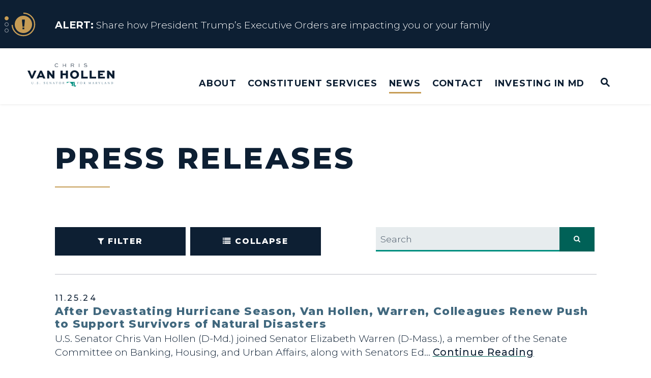

--- FILE ---
content_type: text/html; charset=utf-8
request_url: https://www.vanhollen.senate.gov/news/press-releases?PageNum_rs=20
body_size: 31287
content:
<!DOCTYPE html>
<html lang="en" class='no-js template--press_browser'>
  <head>
      <meta charset="utf-8">
      <meta name="viewport" content="width=device-width, initial-scale=1.0, viewport-fit=cover">
      <meta name="page-title" content="Press Releases">
      <title>Press Releases | U.S. Senator Chris Van Hollen</title>
      <link rel="canonical" href="https://www.vanhollen.senate.gov/news/press-releases">

      <link rel="shortcut icon" href="/assets/images/favicon.ico">
      <link href="/assets/images/favicon.ico" rel="Icon" type="image/x-icon"/>
      <link rel="apple-touch-icon" sizes="180x180" href="/assets/images/apple-touch-icon.png">
      <link rel="icon" type="image/png" sizes="32x32" href="/assets/images/favicon-32x32.png">
      <link rel="icon" type="image/png" sizes="16x16" href="/assets/images/favicon-16x16.png">
      <link rel="manifest" href="/assets/images/site.webmanifest">
      <link rel="mask-icon" href="/assets/images/safari-pinned-tab.svg" color="#cccccc">
      <meta name="apple-mobile-web-app-title" content=" Chris Van Hollen">
      <meta name="application-name" content=" Chris Van Hollen">
      <meta name="msapplication-TileColor" content="#ffffff">
      <meta name="msapplication-config" content="/assets/images/browserconfig.xml">
      <meta name="theme-color" content="#ffffff">
      <meta name="google-site-verification" content="16hXhRmzoT9TNlaQxPtiQuI8rnxp2fu8lOm261oN5Ag">



<meta name="twitter:card" content="summary_large_image"/>

<meta name="twitter:title" content="Press Releases | U.S. Senator Chris Van Hollen of Maryland">

<meta property="twitter:image" content="https://www.vanhollen.senate.gov/assets/images/sharelogo.jpg"/>

<meta name="twitter:description" content="The Official U.S. Senate website of Senator Chris Van Hollen of Maryland"/>


<meta property="og:url" content="https://www.vanhollen.senate.gov/news/press-releases"/>

<meta property="og:title" content="Press Releases | U.S. Senator Chris Van Hollen of Maryland"/>

<meta property="og:image" content="https://www.vanhollen.senate.gov/assets/images/sharelogo.jpg"/>

<meta property="og:description" content="The Official U.S. Senate website of Senator Chris Van Hollen of Maryland"/>

      


<script>
  if (!application) var application = {};
  application = {
    "config": {
      "tinymce": {
        "plugins": {
          "selectvideo": {
            "player": "jwplayer", // should be set to "legacy" or "jwplayer" currently
            "youtube": true, // set to true to write the youtube tags for youtube videos
            "width": "100%", // set width and height on the containing element
            "height": "100%",
            "tracking": true
          }
        }
      }
    },
    "fn": { // deprecated mootools 1.2 stuff that we'll probably still use once we upgrade fully to 1.3
      "defined": function (obj) {
        return (obj != undefined);
      },
      "check": function (obj) {
        return !!(obj || obj === 0);
      }
    },
    "form": {
      "processed": "null",
    },
    "friendly_urls": false,
    "siteroot": "https://www.vanhollen.senate.gov/",
    "theme": "",
    "webroot": "https://www.vanhollen.senate.gov/",
    "assetWebroot": "https://www.vanhollen.senate.gov/",
  };
</script>

    
      <link rel="stylesheet" type="text/css" href="https://www.vanhollen.senate.gov/styles/common.css?1768942737"/>

      <script src="https://www.vanhollen.senate.gov/scripts/global.js?1768942737"></script>
      <script src="https://www.vanhollen.senate.gov/scripts/gsap.js?1768942737"></script>

      <script>
        $.ajaxSetup({ cache: true });
        function getScripts(scripts, callback) {
          var progress = 0;
          scripts.forEach(function(script) {
              $.getScript(script, function () {
                  if (++progress == scripts.length && typeof callback == 'function') callback();
              });
          });
        }
      </script>

      <script>
        var initForm = function() {
          getScripts(['https://www.vanhollen.senate.gov/scripts/mootools.min.js?1768942737'], function() {
            getScripts(['https://www.vanhollen.senate.gov/scripts/form/Forms_Builder.js?1768942737'], function() {
              creativengine_forms_builder.init();

              // fix for bootstrap tooltip hide/mootools hide collision
              $$('form input,form select,form textarea, input, .nav-tabs li a').each(function (item) {
                if (typeof item.hide == 'function') {
                  item.hide = null;
                }
              });

              Element.implement({
                'slide': function (how, mode) {
                  return this;
                }
              });
            })
          })
        }
      </script>


      <script type="text/javascript">
        var gRecaptchaReady = function () {
          let textarea = document.getElementById("g-recaptcha-response");
          if (!textarea)
            return;
          textarea.setAttribute("aria-hidden", "true");
          textarea.setAttribute("aria-label", "do not use");
          textarea.setAttribute("aria-readonly", "true");
        }

        window.getStuckHeaderHeight = function () {
          var siteHeader = document.querySelector('.SiteHeader');
          var siteHeaderHeight = (siteHeader)
            ? siteHeader.offsetHeight
            : 0;
          var mobileHeader = document.querySelector('.MobileHeader');
          var mobileHeaderHeight = (mobileHeader)
            ? mobileHeader.offsetHeight
            : 0;

          // Returns the height of either desktop or mobile header because the hidden header will return 0
          return siteHeaderHeight + mobileHeaderHeight;
        }

        window.requestAnimationFrame = window.requestAnimationFrame.bind(window);
        //gsap.registerPlugin(ScrollTrigger, ScrollToPlugin);

        window.refreshScrollTriggers = () => {
          if (typeof ScrollTrigger !== 'undefined') {
            ScrollTrigger.getAll().forEach(t => t.refresh());
          }
        };
        window.killScrollTriggers = () => {
          if (typeof ScrollTrigger !== 'undefined') {
            ScrollTrigger.getAll().forEach(t => t.kill());
          }
        };
      </script>

      
      
      <script>
        window.top['site_path'] = "E7E603A7-BFC5-BDDD-909A-B6BF985B6F78";
        window.top['SAM_META'] = {
          jquery: "",
          bootstrap: {
            major: ""
          }
        };
      </script>
      

  <link rel="preconnect" href="https://fonts.googleapis.com">
  <link rel="preconnect" href="https://fonts.gstatic.com" crossorigin>
  <link href="https://fonts.googleapis.com/css2?family=Montserrat:ital,wght@0,100..900;1,100..900&display=swap" rel="stylesheet">

      <link rel="stylesheet" href="https://www.vanhollen.senate.gov/assets/styles/font-awesome.min.css"/>

  </head>

  

  <body data-transition="wrapper"
    class="body--internal body--press_browser hasAlert paged" id="newsroom">
    <!-- in sen-n -->
    <!--stopindex-->
          <div class="SiteLayout d-flex flex-column">
          <div class="SiteLayout__alert">
            <a href="#aria-skip-nav" class="SkipNav sr-only sr-only-focusable">Skip to content</a>

<div class="NewsAlert NewsAlert--hasContent">
  <div class="NewsAlert__container NewsAlert__container--absolute container">
    <div class="NewsAlert__iconContainer">
        <div id="news-alert-dots" class="NewsAlert__dots">
            <div id="news-alert-dot-0" class="NewsAlert__dot selected"></div>
            <div id="news-alert-dot-1" class="NewsAlert__dot"></div>
            <div id="news-alert-dot-2" class="NewsAlert__dot"></div>
        </div>
        <div class="NewsAlert__icon" aria-hidden="true">
          <svg class="NewsAlert__iconShape" xmlns="http://www.w3.org/2000/svg" viewBox="0 0 100 100">
            <path d="M50,5A45,45,0,1,0,95,50,45,45,0,0,0,50,5Zm4.3,70H45.7V66.4h8.6Zm3.17-43.6L54.25,61.9H45.75L42.53,31.4V25H57.47Z"/>
          </svg>
          <svg class="NewsAlert__iconProgressContainer" xmlns="http://www.w3.org/2000/svg" xmlns:xlink="http://www.w3.org/1999/xlink" style="margin: auto; background: none; display: block; shape-rendering: auto;" width="201px" height="201px" viewBox="0 0 100 100" preserveAspectRatio="xMidYMid">
            <circle class="NewsAlert__iconProgress" cx="50" cy="50" stroke-width="5" r="46"></circle>
          </svg>
        </div>
    </div>
  </div>

    <div id="news-alert-carousel" class="NewsAlert__linkContainer splide">
      <div class="splide__track">
        <ul class="splide__list">
            <li class="splide__slide">
              <a class="NewsAlert__link w-100 h-100" href="https://www.vanhollen.senate.gov/share-how-president-trumps-executive-orders-are-impacting-you-or-your-family">
                <div class="NewsAlert__container container h-100">
                  <div class="NewsAlert__row row no-gutters h-100">
                    <div class="NewsAlert__content col d-none d-md-block">
                      <span class="NewsAlert__contentLabel">
                        <span class="sr-only">News</span> Alert:</span>
                      Share how President Trump’s Executive Orders are impacting you or your family
                    </div>

                    <div class="NewsAlert__content col d-md-none">
                      <span class="NewsAlert__contentLabel">
                        <span class="sr-only">News</span> Alert:</span>
                      Share how President Trump’s Executive Orders are impacting y...
                    </div>
                  </div>
                </div>
              </a>
            </li>
            <li class="splide__slide">
              <a class="NewsAlert__link w-100 h-100" href="https://www.vanhollen.senate.gov/constituent-services/resources-for-marylanders-affected-by-trump-admin-policies">
                <div class="NewsAlert__container container h-100">
                  <div class="NewsAlert__row row no-gutters h-100">
                    <div class="NewsAlert__content col d-none d-md-block">
                      <span class="NewsAlert__contentLabel">
                        <span class="sr-only">News</span> Alert:</span>
                      Resources for Marylanders Affected by Trump Admin Policies
                    </div>

                    <div class="NewsAlert__content col d-md-none">
                      <span class="NewsAlert__contentLabel">
                        <span class="sr-only">News</span> Alert:</span>
                      Resources for Marylanders Affected by Trump Admin Policies
                    </div>
                  </div>
                </div>
              </a>
            </li>
            <li class="splide__slide">
              <a class="NewsAlert__link w-100 h-100" href="https://www.vanhollen.senate.gov/about/issues/trumps-one-big-beautiful-betrayal">
                <div class="NewsAlert__container container h-100">
                  <div class="NewsAlert__row row no-gutters h-100">
                    <div class="NewsAlert__content col d-none d-md-block">
                      <span class="NewsAlert__contentLabel">
                        <span class="sr-only">News</span> Alert:</span>
                      Fact Sheet on Trump’s One Big Beautiful Betrayal
                    </div>

                    <div class="NewsAlert__content col d-md-none">
                      <span class="NewsAlert__contentLabel">
                        <span class="sr-only">News</span> Alert:</span>
                      Fact Sheet on Trump’s One Big Beautiful Betrayal
                    </div>
                  </div>
                </div>
              </a>
            </li>
        </ul>
      </div>
    </div>

    <script>
      if (typeof initializeNewsAlert !== 'function') {
        function initializeNewsAlert(containerQuery) {
          var container = document.querySelector(containerQuery);
          var splideContainer = container.querySelector('#news-alert-carousel');
          var newsAlertSplide = new Splide(splideContainer, {
            type: 'loop', // 'loop' or 'fade'
            // rewind: true,  Combine with type: 'fade' to make last slide loop to first
            direction: 'ttb', // 'ttb', 'ltr', 'rtl'
            waitForTransition: false,
            width: '100%',
            height: '95px',
            autoPlay: false,
            drag: false,
            arrows: false,
            pagination: false,
            speed: 1000,
            breakpoints: {
              500: {
                height: '115px'
              }
            }
          }).mount();

          var slideDuration = 7; // in seconds
          var newsAlertProgressAnimation = gsap.timeline({
            scrollTrigger: {
              trigger: ".NewsAlert",
              start: "top top",
              end: "bottom top",
              toggleActions: "play pause resume none"
            }
          });

          var newsAlertProgressElement = container.querySelector('.NewsAlert__iconProgress');
          newsAlertProgressAnimation
            .to(newsAlertProgressElement, {
              opacity: 1,
              duration: 1
            })
            .from(newsAlertProgressElement, {
              strokeDashoffset: 0,
              ease: 'none',
              duration: slideDuration,
              onComplete: function () {
                if ($('.NewsAlert').find('#news-alert-carousel').length) {
                  // Go to next slide
                  newsAlertSplide.go('+1')
                } else {
                  newsAlertProgressAnimation.pause(0);
                }
              }
            }, "<")
            .to(newsAlertProgressElement, {
              opacity: 0,
              duration: 0.1
            }, "-=0.1");

          // Make dots interactive
          $('.NewsAlert__dot').each(function (index, dot) {
            $(dot).click(function () {
              newsAlertSplide.go(index)
            })
          });

          // Trigger alert icon animation restart on slide change
          newsAlertSplide.on('move.newsAlert', function () {
            newsAlertProgressAnimation.restart();
            $('.NewsAlert__dot').removeClass('selected');
            $('#news-alert-dot-' + newsAlertSplide.index).addClass('selected');
          });

          window.destroyNewsAlertSplide = function () {
            newsAlertSplide.destroy(true);
          }

          setTimeout(function () {
            newsAlertProgressAnimation.play(0);
          }, 1000);
        }
      }

      if (typeof Splide === 'undefined') {
        getScripts(['https://www.vanhollen.senate.gov/scripts/splide/splide.min.js?1768942737'], function () {
          initializeNewsAlert('.NewsAlert')
        });
      } else {
        initializeNewsAlert('.NewsAlert')
      }
    </script>
</div>

            
          </div>

        <div class="SiteLayout__container d-flex flex-column flex-grow-1">
            <div class="SiteLayout__navigation">
                <div class="SiteLayout__siteHeader">
<div class="SiteHeader">
  <div class="SiteHeader__background"></div>

  <div  class="SiteHeader__layout">
    
  <div class="SiteHeader__backgroundShadow"></div>
    
    <div  class="SiteHeader__main">
      <div class="SiteHeader__logoContainer js-siteLogo">
        <a class="SiteHeader__logoLink"
          href="/"
          aria-label="U.S. Senator Chris Van Hollen Logo goes to Home Page">
          <div class="SiteHeader__logo">
<svg data-name="Layer 1" xmlns="http://www.w3.org/2000/svg" viewBox="0 0 1200 316">

  <path class="stateicon" fill="#008e7f" d="m643.54,312.17l-.24-.33-.33-.18-.29.1-.12.52.14.4.76.39.3.35-.37.11-.89-.05-.15.19.19.32.77.36.23.33.29-.62.27-.78v-.72s-.56-.39-.56-.39Zm26.19-9.06l-1.13,2.71-.76,1.43-.33.95-.13,1.06-.15.37-.87,1.25-.62,1.22c.16-.02.32-.04.48-.06l.15-.33,1-1.18,1.18-3.01.46-2.14,1.06-2.01.3-1.09h-.18l-.46.84Zm-17.44-6.42v-47.48s-74.41,0-110.38,0v19.26l.46-.03.37-.25,3.27-2.93.24-.08,1.21-.21.23-.1.12-.14.35-.81.21-.32.38-.4.82-.63,1.36-.73.15-.11.13-.14.33-.47.56-.44.11-.11.11-.14.08-.13.07-.13.38-.95.09-.17.12-.16.13-.12,1.11-.57.22-.03.27.02.5.19.47.28.56.53.31.18.22.04h.25s.33-.16.33-.16l.17-.13.13-.15.29-.46,1.75-1.79.35-.49.3-.51.09-.12.13-.13.1-.09.15-.08.15-.06.51-.11.17-.07.09-.09-.03-.11-.13-.21-.03-.16.02-.19.07-.2.09-.17.43-.65.16-.31.12-.3.08-.14.08-.12.11-.04.14.03.21.19.09.15.26.3.33.22.05.14-.03.08-.15.06-.23.15-.07.08-.05.1-.04.15v.15s0,.1,0,.1l.02.07.02.04.16.23.06.06.1.07,1.06.52.48.34.13.13.15.11.71.24,2.38.41.07-.14,1-.32,2.1.29.91-.68.14-.38-.15-.19-.58-.2.1-.53.47-.14h.57s.37-.15.37-.15l-.81-1.14.3-.19.25-.02.58.09.27-.03.76-.38.58-.13,1.18.26h.58s.22-.2.22-.2l.52-.67.34-.28.87-1.05.24-.17.27-.13.34-.11,1.51.11,1.34.87,2.23,2.28.56.37.66.24.62.03.45-.27.32-.1.82.23.16-.13.16-.28.35-.06.4.08.29.13.43.58-.15.58-.53.45-.72.19.17.42.42,1.41h.18l.07-.37.16-.41.22-.25.26.11.19.43-.1.28-.17.22-.02.24.37.44h.43l.49-.15.54-.03v.26l-.41.12-.19.29v.41l.18.47-.63.48.38.37,1.35.57.25.64-.14.69-.23.71v.67s.45.73.45.73l.04.02.57.27h1.49l.54.11,1.23.5,1.32.33.32.3.56.95.55.38.66.19.58.25.32.59-.1.77-.44.57-.96.86-.22.64.17.57.39.5.44.41,1.04,1.06.68.39,2.58.25.93.27.86.47.64.68.18.51.12.6.19.49.4.21.42.08.98.35.89.19.34.27.34.45,2.23-2.45,3.24,4.62-2.59,3.05v.64s.47.96.47.96l-.13.3-.15.22-.15.17-.19.12.28.74-.34.42-1.16.36-.42.21-.23.18-.23.24-.17.33-.11.62-.25.6-.18.64-.17.21-.28.09-.65-.04-.19.07-.22.2-.19.07-.16.1-.14.28-.08.4.03.24.17.04.3-.18.2.25-.82.38-.29.15-.62.22-.33.71-.18.75-.27.35-.22.45.02,1.04.15,1.12.15.71.32.66.53.74.64.46.63-.23.3-.24.66-.29.33-.37.6-1.27-.28-.48-.12-.15-.2-.12.38-.3.41-.24.06.1.02.04.03.04.1.08v.28l-.16.3.05.4.21.38.32.21.36-.08.38-.28.46-.67.16-.29.12-.31.08-.33.03-.36.48.56.4.91.84,2.75.41.71,1.99,2.15.79.51.59-.03.12-.92-.2-1.05-.29-.9-.72-1.62.93.61.62.73.35.99.11,1.37.09.35.22.5.48.82.45.42.4.14,2.79-.35,1.05.13.83.54.4.4.38.29.36.35.35.6.17.5.2.91.05.32.39.26.21-.3.18-.96.64.73.39.26.24-.49.14-.22.14-.29.07-.36-.04-.25-.15-.56-.03-.34.66.62.22,1.22.1,1.18.34.53.79.29,2.12,1.98-.03-.56-.18-.33-.23-.26-.18-.36.06-.57.24-.71.18-.73-.18-.67-.9-1.39-.8-.71-.19-.28-.18-.71.17-.56.27-.52.14-.64-.28-.57h-.67s-.8.17-.8.17l-.66.03-.59-.38-.52-.63-.35-.73-.14-.68-.31-.24-1.89-.91-.99-.91-.76-1.03-.48-1.26-.18-1.39-.04-.28-.17-.21.21-.28-.19-.57-.13-.82-.16-2.72.04-.42-.03-.29.08-.26.28.93.85,5.65.15.3.3.23,1.96,2.54.5.37.92.21.32.14.48.3.2.25.05.21.03.24.13.34.44.58.44.21,1.01-.03.67-.3.12-.72-.2-.84-.27-.69-.83-1.27-2.03-2.36-.55-1.43-.04-.83.24-2.36-.12-.68-.2-.69-.1-.73.22-.83-.82-.9-.33-.65-.04-.76.3-.51,1.09-.68.41-.57.17-.79h-.31s-.87.52-.87.52l-.28-.27.38-1.21-.29-.3-.14-.24-.03-.11-.03-.16h.68s.29.06.29.06l.22.18.46-.48-.3-.46-.96-.58-.31-.42-.21-.55.05-.45.48-.11.57.34.99,1.19.54.25.22-.4-.38-.91-1.17-1.9-.66-.75-.29-.26-.62-.26-.29-.24-.2-.37-.02-.39.17-.3.35-.11.29.18.29.39.43.73,1.66,1.73.23-.08.18-.25.21-.14.69-.03.48-.17.13-.37-.4-.67-.52-.43-1.56-.74-.63-.13-.2-.13-.19-.3-.08-.34.18-.26.24.07.97.73.39-.28.37.08.29.3.15.41h.22l.16-.84-.31-.81-.44-.79-.4-1.36-.4.02-.63.44-.3-.21-.41-.68-.19-.15-.08-.2-.12-.45-.27-.44-.88-.3-.16-.24-.13-.33-.26-.35-.22-.04-.51-.18-.37-.2.19-.09.75-.05.28-.15.29-.3.33.3,1.45.7.4.4.33.44.27.28.22-.1.19.28.22-.24h.26s.27.16.27.16l.26.31,1.2-.77v-.24l-1-.15-.76-.69-.59-.98-.46-1.04.96.32.24.19.48.87.26.37.45.3.3-.33.02-.25-.96-1.28-.22-.46.19-.21,1.61.4.08-.15-.21-.5.33-.25.31-.04.29-.08.26-.39h-.18l.06-.68-.62-.3-.8-.19-.46-.38,2.23-.57.4.19.58,1.72.22,1.75.88-1.11.22-.15.04-.2-.22-.45-.42-.65.4-2.83.19-.17.19-.33.23-.29h.28l.2.26v.31s-.2.71-.2.71l-.2,1.61.11.73.47.5.76-.68,1.8-1.06,1.41-1.42.19-.34.07-.48-.23-.17-1.08-.37-.31-.37.82-2.08.28-.28.32-.15.4-.06,2,.02.31-.17.49-.88.34-.39.48-.12-.35,1.47-.23.65-.32.57-.73,1.07-.27.71.1.7.5-.64,2.08-1.72.56-.6.46-.66.51-.55.72-.26-.22.86-.35.87-.52.71-.72.41.28.62.45.44.86.51v.24l-.78-.14-1.36-.45-.64.07-.51.32-.64.57-1.17,1.31-.1.68.73.25,3.32.03.76.24.39.48-.76.03-.2-.03-1.3.05-3.29-.11-2.56.31-.1.17-.23.82-.16.3-.29.15-.64.12-.3.27-.1.31-.06.74-.13.35-1.41,2.68-.49,1.3-.13.24-.18.44v.42s.67.32.67.32l.22.33.16.39.06.29-.09,1.64.04.69.25.36.51-.48.25-1.39.42-1.41,1-.55v.26l-.4.28.69.25.63-.3.62-.48.66-.28-.35.66-1.3,1.35-.56.84.22.26-.33.11-.69.13.08.35.13.29.18.22.23.17-.12.76-.49.47-.67.25-.64.07-.83-.12-.5-.32-.78-.83-.32-.21-.33-.14-.26.08-.2.86-.4.8-.09.27-.09.94-.52,2.79.06.65.45-.02.6-.37.3-.4-.14-.23-.26-.34-.19-.38.09-.35.28-.23.24-.08.9-.08.19-.04.29-.18.03-.1.21-.32.24-.27.12.02.2-.62.48.19.93.82-.14.44-.06.61.1.53.38.23.19-.2.22-.88.09-.21.38.06.03.33-.21.77.19.14,1.22.51-.62.44-.82.3-.66.5-.13,1.05.42.87.61.1.6-.39.4-.59.11.59-.25.59-.41.45-.36.18-.54-.07-.52-.21-.47-.33-.39-.44-.22-.85-.07-.14-.3-.06-.19-.15-.3-.46-.43-.23-.46.23-.8.67-.06.32-.17.36-.57,2.17-.27.65-.09.53-.08.9.17.2.4-.06.41-.23.24-.28-.11-.53.06-.85.18-.87.24-.58.45-.45.03.32-.26,1.53.24.37.54-.55.93-1.23.56.27-.08.62-.58,1.15.37.24.26.87.25.19.35-.18.16-.42.13-.51.24-.43.11.37v.35s-.12.31-.12.31l-.19.23.26.46.52.02.63-.15.61-.05v.26l-.4.14-.75.39-.26.23v.23l.57.26.42-.08.38-.22.44-.19-.15.75.54.65.82.46.69.18.68-.21.41-.52.63-1.3h.17l.1.12.12.11-.29.57-.15,1.14-.36.62-.34.23-.46.15-.91.1-2.98-1.13-.54.12-.3-.23-.3-.29.17-.09.44-.39-.41.06-.76.33-.42.09h-.49l-1.31-.25.29.48.14.15.19.13v.25l-.65.77-.22.52.36.24h.91s.36-.11.36-.11l.32-.26.15-.29.02-.2.09-.12.34-.03h.23s.19.04.19.04l.15.08.12.13.09.4-.45.48.16.39-.57.29-.66.2-.54.31-.22.61-.12.93-.28.53-.27-.08-.13-.87-.27-.34-.53-.09-.45.28.02.78.17.19.27.2.25.29.19.82.19.43.21.38.15.22.88,1.39.55.9.15,1h.18l.09-.8-.42-1.67.32-.31.5.34,1.74,2.22.25.68.2.24.77.21.29.31.95,1.66.32.25.27-.35.33-.96v-.51s-.06-.47-.06-.47l-.22-.37-.3-.19.53-.94.83-1.01.75-.42.28.83-.21.57-.81.36-.18.48.12.34.25.31.28.27.17.23.05.36-.04.36v.32s.16.22.16.22l.2-.36.72-2.19.19-.3,1.5-1.73.13-.35.07-.42.1-.35.2-.15.38.04.08.13-.08.2-.17.8-.26.57-.97,1.61-.33.79-.12.84.28.74.54.3,1.29.1.46.24-1.1.52-1.17.34-.94.63-.38,1.41.03.75.09.28.18.12.25-.12.06-.3.03-.33.15-.26.6-.16,1.33.14.68-.26.4.08.51-.06.42.14.09.37-.23.21-.88.15-.3.15.19.25-.15.33-.25.3-.3.23-.3.13v.28l.12.07.03.03v.04s.07.11.07.11l.35-.21.42-.07.72.03.44-.19.32-.38.32-.28.43.08-.4.68-1.33,1.27-.29.45-.19.12-.82.12-.19.28-.12.41-.62.98-.23.24.08.05h.08l.04.05-.02.18h.19l.13-.22.18-.16.23-.1.28-.03-.14.48-.24.29-.25.21-.17.27-.05.32.08.16.1.13.06.26.26.18.58-.37.88-.82.64-.46.68-.09,2.64.23.56.15.32.15c.16-.36.32-.72.47-1.08l.19-.19c2.39-.31,4.77-.63,7.16-.95l.06-.3.64-1.85-.14-.3.17-.13.47-.65.26-.21h.27s.55.24.55.24h.2s.21-.36.21-.36l.33-1.18.15-.26.28-.32.42-2.18.28-.45.38-.32.96-.52-.39.79.09.29.99-.05.28-.26.72-1.66.35-.46.4-.68.29-.7.06-.58-.24-.41h-.33s-.39.06-.39.06l-.41-.14.12-.07.14-.12.14-.09v-.23h-.22v-.29s.29-.52.29-.52l-.42-.33-1.25-.4.53-.29.48.11.47.26.5.14.49-.08.03-.25-.53-.94.41.17h.31s.15-.19.15-.19l-.03-.23h-18.33Zm-8.83,10.37l.06-.31-.12-.34-.24-.35-.43-.36-.68.15-.48.52.17.73.29.11,1.12.12.3-.27Zm27.92-10.38h0s-.04,1.14-.04,1.14l-.49,2.09-.09,1.1.47-.64.34-1.25.19-1.39.02-1.05v-.02h-.41Z"/>
  <g class="lettering">
    <path fill="#41687e" d="m57.66,267.1v-10.76c0-4.48-.54-5.2-4.27-5.2v-.94h12.12v.94c-3.73,0-4.27.72-4.27,5.2v10.99c0,5.83,3.37,8.52,7.86,8.52,4.71,0,8.26-2.69,8.26-8.52v-10.99c0-4.48-.58-5.2-4.31-5.2v-.94h10.51v.94c-3.73,0-4.31.72-4.31,5.2v10.76c0,7.04-4.85,10.76-10.82,10.76s-10.78-3.72-10.78-10.76Z"/>
    <path fill="#41687e" d="m102.57,275.03c0-1.35,1.08-2.42,2.42-2.42s2.42,1.08,2.42,2.42-1.08,2.42-2.42,2.42-2.42-1.08-2.42-2.42Z"/>
    <path fill="#41687e" d="m130.37,267.99h.94s.04,8.07,8.26,8.07c3.19,0,5.61-2.06,5.61-4.93,0-2.06-2.07-3.81-5.16-5.43l-4.31-2.2c-2.6-1.35-4.98-3.99-4.98-7.4,0-3.72,3.1-6.68,7.45-6.68,2.65,0,4.13.85,5.48,1.84.54-.45,1.08-1.12,1.3-2.06h.9v9.86h-.94c-.31-3.59-1.66-7.85-6.87-7.85-2.51,0-4.36,1.75-4.36,3.99s1.57,3.54,5.48,5.56l4.27,2.2c3.46,1.75,4.72,4.35,4.72,6.81,0,4.89-3.95,8.07-8.58,8.07-3.41,0-5.57-1.79-7-2.11-.54.45-1.08,1.12-1.3,2.11h-.9v-9.86Z"/>
    <path fill="#41687e" d="m170.48,275.03c0-1.35,1.08-2.42,2.42-2.42s2.42,1.08,2.42,2.42-1.08,2.42-2.42,2.42-2.42-1.08-2.42-2.42Z"/>
    <path fill="#41687e" d="m224.02,267.99h.94s.04,8.07,8.26,8.07c3.19,0,5.61-2.06,5.61-4.93,0-2.06-2.07-3.81-5.16-5.43l-4.31-2.2c-2.6-1.35-4.98-3.99-4.98-7.4,0-3.72,3.1-6.68,7.45-6.68,2.65,0,4.13.85,5.48,1.84.54-.45,1.08-1.12,1.3-2.06h.9v9.86h-.94c-.31-3.59-1.66-7.85-6.87-7.85-2.51,0-4.36,1.75-4.36,3.99s1.57,3.54,5.48,5.56l4.27,2.2c3.46,1.75,4.72,4.35,4.72,6.81,0,4.89-3.95,8.07-8.58,8.07-3.41,0-5.57-1.79-7-2.11-.54.45-1.08,1.12-1.3,2.11h-.9v-9.86Z"/>
    <path fill="#41687e" d="m261.25,276.15c3.73,0,4.27-.76,4.27-5.25v-14.57c0-4.48-.54-5.2-4.27-5.2v-.94h20.48l.4,5.92h-.94l-.22-.9c-.63-2.33-1.08-3.36-5.21-3.36h-6.65v10.18h2.24c4.49,0,5.21-.54,5.21-4.3h.94v10.27h-.94c0-3.77-.72-4.31-5.21-4.31h-2.24v6.55c0,4.48.54,5.2,4.27,5.2h3.86c4.13,0,4.62-1.03,5.21-3.41l.22-.9h.94l-.36,5.96h-22v-.94Z"/>
    <path fill="#41687e" d="m308.64,255.3v15.6c0,4.48.58,5.25,4.31,5.25v.94h-10.24v-.94c3.73,0,4.27-.76,4.27-5.25v-14.57c0-4.48-.54-5.2-4.27-5.2v-.94h6.33l17.24,21.34v-15.2c0-4.48-.54-5.2-4.27-5.2v-.94h10.24v.94c-3.73,0-4.31.72-4.31,5.2v21.52h-1.03l-18.27-22.55Z"/>
    <path fill="#41687e" d="m346.37,276.15c3.77,0,4-.76,5.39-3.9l9.88-22.82h.58l9.92,22.82c1.39,3.14,1.62,3.9,5.34,3.9v.94h-12.44v-.94c3.73,0,4.58-.94,3.5-3.41l-2.16-4.98h-10.87l-2.16,4.98c-1.08,2.42-.22,3.41,3.5,3.41v.94h-10.51v-.94Zm19.26-10.04l-4.71-10.81-4.67,10.81h9.38Z"/>
    <path fill="#41687e" d="m397.07,276.15c3.73,0,4.31-.76,4.31-5.25v-18.97h-5.84c-4.13,0-4.58,1.03-5.21,3.41l-.22.9h-.94l.4-6.05h27.21l.4,6.05h-.94l-.22-.9c-.63-2.38-1.08-3.41-5.21-3.41h-5.84v18.97c0,4.48.58,5.25,4.31,5.25v.94h-12.21v-.94Z"/>
    <path fill="#41687e" d="m434.53,263.64c0-7.8,6.74-14.21,15-14.21s14.95,6.41,14.95,14.21-6.74,14.21-14.95,14.21-15-6.41-15-14.21Zm25.68,0c0-5.56-2.96-12.46-10.69-12.46s-10.73,6.9-10.73,12.46,2.96,12.42,10.73,12.42,10.69-6.86,10.69-12.42Z"/>
    <path fill="#41687e" d="m483.44,276.15c3.73,0,4.27-.76,4.27-5.25v-14.57c0-4.48-.54-5.2-4.27-5.2v-.94h11.85c6.24,0,9.65,3.41,9.65,7.58,0,3.9-2.92,7-7.99,7.53l4.4,5.16c2.65,3.14,5.66,5.38,8.35,5.7v.94h-7.41l-8.89-11.79h-2.11v5.6c0,4.48.54,5.25,4.27,5.25v.94h-12.12v-.94Zm11.81-12.47c3.91,0,5.7-2.64,5.7-5.92s-1.8-5.92-5.7-5.92h-3.95v11.84h3.95Z"/>
  </g>
  <g class="lettering">
    <path fill="#41687e" d="m684.86,275.93c3.73,0,4.27-.76,4.27-5.25v-14.57c0-4.48-.54-5.2-4.27-5.2v-.94h21.24l.36,5.92h-.94l-.23-.9c-.58-2.33-1.08-3.36-5.16-3.36h-7.41v10.18h2.24c4.49,0,5.21-.54,5.21-4.3h.94v10.27h-.94c0-3.77-.72-4.31-5.21-4.31h-2.24v7.22c0,4.48.54,5.25,4.27,5.25v.94h-12.12v-.94Z"/>
    <path fill="#41687e" d="m725.2,263.42c0-7.8,6.74-14.21,15-14.21s14.95,6.41,14.95,14.21-6.74,14.21-14.95,14.21-15-6.41-15-14.21Zm25.68,0c0-5.56-2.96-12.46-10.69-12.46s-10.73,6.9-10.73,12.46,2.96,12.42,10.73,12.42,10.69-6.86,10.69-12.42Z"/>
    <path fill="#41687e" d="m774.11,275.93c3.73,0,4.27-.76,4.27-5.25v-14.57c0-4.48-.54-5.2-4.27-5.2v-.94h11.85c6.24,0,9.65,3.41,9.65,7.58,0,3.9-2.92,7-7.99,7.53l4.4,5.16c2.65,3.14,5.66,5.38,8.35,5.7v.94h-7.41l-8.89-11.79h-2.11v5.6c0,4.48.54,5.25,4.26,5.25v.94h-12.12v-.94Zm11.81-12.47c3.91,0,5.7-2.64,5.7-5.92s-1.8-5.92-5.7-5.92h-3.95v11.84h3.95Z"/>
    <path fill="#41687e" d="m848.89,270.68c0,4.48.58,5.25,4.31,5.25v.94h-10.24v-.94c3.73,0,4.27-.76,4.27-5.25v-14.57c0-4.48-.54-5.2-4.27-5.2v-.94h7.36l9.52,21.84,9.47-21.84h7.32v.94c-3.77,0-4.31.72-4.31,5.2v14.57c0,4.48.54,5.25,4.31,5.25v.94h-12.12v-.94c3.73,0,4.27-.76,4.27-5.25v-15.29l-9.61,22.24h-.58l-9.7-22.33v15.38Z"/>
    <path fill="#41687e" d="m891.88,275.93c3.77,0,4-.76,5.39-3.9l9.88-22.82h.58l9.92,22.82c1.39,3.14,1.62,3.9,5.34,3.9v.94h-12.44v-.94c3.73,0,4.58-.94,3.5-3.41l-2.15-4.98h-10.87l-2.15,4.98c-1.08,2.42-.23,3.41,3.5,3.41v.94h-10.51v-.94Zm19.26-10.04l-4.71-10.81-4.67,10.81h9.38Z"/>
    <path fill="#41687e" d="m938.27,275.93c3.73,0,4.27-.76,4.27-5.25v-14.57c0-4.48-.54-5.2-4.27-5.2v-.94h11.85c6.24,0,9.65,3.41,9.65,7.58,0,3.9-2.92,7-7.99,7.53l4.4,5.16c2.65,3.14,5.66,5.38,8.35,5.7v.94h-7.41l-8.89-11.79h-2.11v5.6c0,4.48.54,5.25,4.27,5.25v.94h-12.12v-.94Zm11.81-12.47c3.91,0,5.7-2.64,5.7-5.92s-1.8-5.92-5.7-5.92h-3.95v11.84h3.95Z"/>
    <path fill="#41687e" d="m984.67,275.93c3.73,0,4.26-.76,4.26-5.25v-4.35l-7.45-11.52c-1.93-2.96-3.32-3.9-6.51-3.9v-.94h12.8v.94c-3.77,0-3.77,1.35-2.42,3.41l6.46,9.86,6.56-9.86c1.57-2.42,1.35-3.41-2.43-3.41v-.94h10.51v.94c-3.77,0-4.71,1.25-6.51,3.9l-7.41,11.21v4.66c0,4.48.54,5.25,4.27,5.25v.94h-12.12v-.94Z"/>
    <path fill="#41687e" d="m1021.72,275.93c3.73,0,4.27-.76,4.27-5.25v-14.57c0-4.48-.54-5.2-4.27-5.2v-.94h12.12v.94c-3.73,0-4.27.72-4.27,5.2v13.9c0,4.48.54,5.2,4.27,5.2h5.39c4.09,0,4.58-1.03,5.16-3.41l.22-.9h.94l-.36,5.96h-23.48v-.94Z"/>
    <path fill="#41687e" d="m1059.41,275.93c3.77,0,4-.76,5.39-3.9l9.88-22.82h.58l9.92,22.82c1.39,3.14,1.62,3.9,5.34,3.9v.94h-12.44v-.94c3.73,0,4.58-.94,3.5-3.41l-2.15-4.98h-10.87l-2.15,4.98c-1.08,2.42-.23,3.41,3.5,3.41v.94h-10.51v-.94Zm19.26-10.04l-4.71-10.81-4.67,10.81h9.38Z"/>
    <path fill="#41687e" d="m1111.73,255.08v15.6c0,4.48.58,5.25,4.31,5.25v.94h-10.24v-.94c3.73,0,4.27-.76,4.27-5.25v-14.57c0-4.48-.54-5.2-4.27-5.2v-.94h6.33l17.24,21.34v-15.2c0-4.48-.54-5.2-4.26-5.2v-.94h10.24v.94c-3.73,0-4.31.72-4.31,5.2v21.52h-1.03l-18.28-22.55Z"/>
    <path fill="#41687e" d="m1153.64,275.93c3.73,0,4.27-.76,4.27-5.25v-14.57c0-4.48-.54-5.2-4.27-5.2v-.94h12.17c10.46,0,15,6.05,15,13.45s-4.53,13.45-15,13.45h-12.17v-.94Zm12.21-.72c8.76,0,10.64-6.55,10.64-11.79s-1.89-11.79-10.64-11.79h-4.36v18.38c0,4.48.49,5.2,4.18,5.2h.18Z"/>
  </g>
  <g class="lettering">
    <path fill="#0d1f33" d="m124.02,95.54l-50.04,107.68h-23.94L0,95.54h32.2l29.72,72.06h.99l29.89-72.06h31.21Z"/>
    <path fill="#0d1f33" d="m123.68,203.22l50.04-107.68h23.94l50.04,107.68h-31.54l-6.94-16.49h-48.22l-6.77,16.49h-30.55Zm46.57-38.91h29.72l-14.37-34.46h-.99l-14.37,34.46Z"/>
    <path fill="#0d1f33" d="m372.54,95.54v107.68h-24.44l-47.56-58.54h-.16v58.54h-29.06v-107.68h24.27l47.72,58.7h.17v-58.7h29.06Z"/>
    <path fill="#0d1f33" d="m456.91,203.22v-107.68h29.06v38.91h43.26v-38.91h28.9v107.68h-28.9v-45.35h-43.26v45.35h-29.06Z"/>
    <path fill="#0d1f33" d="m649.62,92.24c34.35,0,61.93,25.56,61.93,56.89s-27.58,57.38-61.93,57.38-61.26-25.56-61.26-57.38,26.92-56.89,61.26-56.89Zm0,90.2c17.83,0,31.87-15.17,31.87-33.31s-14.04-32.65-31.87-32.65-31.38,14.84-31.38,32.65,13.71,33.31,31.38,33.31Z"/>
    <path fill="#0d1f33" d="m770.5,95.54v83.44h60.6v24.24h-89.5v-107.68h28.9Z"/>
    <path fill="#0d1f33" d="m886.42,95.54v83.44h60.6v24.24h-89.5v-107.68h28.9Z"/>
    <path fill="#0d1f33" d="m1040.32,160.01h-37.98v18.96h66.88v24.24h-95.78v-107.68h92.15v24.24h-63.25v16.98h37.98v23.25Z"/>
    <path fill="#0d1f33" d="m1200,95.54v107.68h-24.44l-47.56-58.54h-.16v58.54h-29.06v-107.68h24.27l47.72,58.7h.17v-58.7h29.06Z"/>
  </g>
  <g class="lettering">
    <path fill="#0d1f33" d="m423.76,39.76c-5.15,5-12.72,9.07-21.87,9.07-14.94,0-25.73-10.99-25.73-24.48S387.02,0,401.67,0c8.15,0,15.87,3.07,20.94,7.85l-3.22,3.14c-4.5-4.14-11.15-6.78-17.66-6.78-11.87,0-20.59,9.14-20.59,20.2s8.79,20.13,20.8,20.13c7.51,0,14.08-3.35,18.59-7.92l3.22,3.14Z"/>
    <path fill="#0d1f33" d="m488.66,47.68V1.07h4.79v19.27h31.17V1.07h4.79v46.61h-4.79v-23.13h-31.17v23.13h-4.79Z"/>
    <path fill="#0d1f33" d="m599.89,47.68V1.07h25.66c5.86,0,9.94,1.57,12.72,4.57,2.22,2.35,3.5,5.42,3.5,8.92,0,6.28-4.36,11.42-11.29,12.71l11.72,20.41h-5.43l-11.15-19.84h-20.94v19.84h-4.79Zm4.79-42.33v18.27h22.59c5.86,0,9.72-4.21,9.72-9.14,0-2.36-.86-4.43-2.43-6.07-2.22-2.28-5.22-3.07-9.01-3.07h-20.87Z"/>
    <path fill="#0d1f33" d="m708.83,47.68V1.07h4.79v46.61h-4.79Z"/>
    <path fill="#0d1f33" d="m817.41,10.07c-2.86-2.64-8.94-6-17.58-6-6.29,0-13.44,2.36-13.44,9s8.36,6.99,16.3,7.42c8.08.5,21.16,1.28,21.16,13.35,0,10.49-9.79,14.99-21.02,14.99s-18.87-4.92-23.8-9.49l2.93-3.28c4.07,3.78,10.58,8.64,20.94,8.64,8.72,0,16.16-3.21,16.16-10.28,0-7.85-8.51-8.78-16.37-9.28-9.86-.57-21.09-1.28-21.09-11.71s10.22-13.42,18.44-13.42c9.44,0,16.8,3.86,20.3,6.78l-2.93,3.28Z"/>
  </g>
</svg>          </div>
        </a>
      </div>
    </div>

    <div id="js-site-header" class="SiteHeader__main">
      <div class="SiteHeader__nav SiteHeader__navLinkContainer h-100 ml-auto">
        <div class="SiteHeader__navItem h-100">

<div class="SiteNav h-100">
    
      <nav aria-label="Site Navigation" class="SiteNav__layout h-100">
        <div class="SiteNav__main  h-100">
          <ul class="SiteNav__linkList">

                


                <li class="SiteNav__item SiteNav__item--dropdown">
                  <a class="SiteNav__link align-items-center"
                    data-transition-selected-if="/about"
                    data-transition-selected-class="SiteNav__link--selected"
                    href="https://www.vanhollen.senate.gov/about"
                    tabindex="0">About</a>

                    <ul class="SiteNav__dropdown nomobile">


                          <li class="SiteNav__dropdownItem">
                            <a class="SiteNav__dropdownLink"
                              data-transition-selected-if="/about/about-chris"
                              data-transition-selected-class="SiteNav__dropdownLink--selected"
                              data-transition-selected-nestedIf = "/about/about-chris"
                              href="https://www.vanhollen.senate.gov/about/about-chris"
                              tabindex="0">About Chris</a>
                          </li>


                          <li class="SiteNav__dropdownItem">
                            <a class="SiteNav__dropdownLink"
                              data-transition-selected-if="/about/issues"
                              data-transition-selected-class="SiteNav__dropdownLink--selected"
                              data-transition-selected-nestedIf = "/about/issues"
                              href="https://www.vanhollen.senate.gov/about/issues"
                              tabindex="0">Issues</a>
                          </li>


                          <li class="SiteNav__dropdownItem">
                            <a class="SiteNav__dropdownLink"
                              data-transition-selected-if="/about/voting-record"
                              data-transition-selected-class="SiteNav__dropdownLink--selected"
                              data-transition-selected-nestedIf = "/about/voting-record"
                              href="https://www.vanhollen.senate.gov/about/voting-record"
                              tabindex="0">Voting</a>
                          </li>


                          <li class="SiteNav__dropdownItem">
                            <a class="SiteNav__dropdownLink"
                              data-transition-selected-if="/about/legislation"
                              data-transition-selected-class="SiteNav__dropdownLink--selected"
                              data-transition-selected-nestedIf = "/about/legislation"
                              href="https://www.vanhollen.senate.gov/about/legislation"
                              tabindex="0">Legislation</a>
                          </li>
                    </ul>
                </li>

                


                <li class="SiteNav__item">
                  <a class="SiteNav__link align-items-center"
                    data-transition-selected-if="/constituent-services"
                    data-transition-selected-class="SiteNav__link--selected"
                    href="https://www.vanhollen.senate.gov/constituent-services"
                    tabindex="0">Constituent Services</a>

                </li>

                


                <li class="SiteNav__item SiteNav__item--dropdown">
                  <a class="SiteNav__link align-items-center SiteNav__link--selected"
                    data-transition-selected-if="/news"
                    data-transition-selected-class="SiteNav__link--selected"
                    href="https://www.vanhollen.senate.gov/news"
                    tabindex="0">News</a>

                    <ul class="SiteNav__dropdown help">


                          <li class="SiteNav__dropdownItem">
                            <a class="SiteNav__dropdownLink SiteNav__dropdownLink--selected"
                              data-transition-selected-if="/news/press-releases"
                              data-transition-selected-class="SiteNav__dropdownLink--selected"
                              data-transition-selected-nestedIf = "/news/press-releases"
                              href="https://www.vanhollen.senate.gov/news/press-releases"
                              tabindex="0">Press Releases</a>
                          </li>


                          <li class="SiteNav__dropdownItem">
                            <a class="SiteNav__dropdownLink"
                              data-transition-selected-if="/news/newsletters"
                              data-transition-selected-class="SiteNav__dropdownLink--selected"
                              data-transition-selected-nestedIf = "/news/newsletters"
                              href="https://www.vanhollen.senate.gov/news/newsletters"
                              tabindex="0">Newsletters</a>
                          </li>


                          <li class="SiteNav__dropdownItem">
                            <a class="SiteNav__dropdownLink"
                              data-transition-selected-if="/news/videos"
                              data-transition-selected-class="SiteNav__dropdownLink--selected"
                              data-transition-selected-nestedIf = "/news/videos"
                              href="https://www.vanhollen.senate.gov/news/videos"
                              tabindex="0">Videos</a>
                          </li>
                    </ul>
                </li>

                


                <li class="SiteNav__item SiteNav__item--dropdown">
                  <a class="SiteNav__link align-items-center"
                    data-transition-selected-if="/contact"
                    data-transition-selected-class="SiteNav__link--selected"
                    href="https://www.vanhollen.senate.gov/contact"
                    tabindex="0">Contact</a>

                    <ul class="SiteNav__dropdown">


                          <li class="SiteNav__dropdownItem">
                            <a class="SiteNav__dropdownLink"
                              data-transition-selected-if="/contact/email"
                              data-transition-selected-class="SiteNav__dropdownLink--selected"
                              data-transition-selected-nestedIf = "/contact/email"
                              href="https://www.vanhollen.senate.gov/contact/email"
                              tabindex="0">Email Senator Van Hollen</a>
                          </li>


                          <li class="SiteNav__dropdownItem">
                            <a class="SiteNav__dropdownLink"
                              data-transition-selected-if="/contact/schedule-requests"
                              data-transition-selected-class="SiteNav__dropdownLink--selected"
                              data-transition-selected-nestedIf = "/contact/schedule-requests"
                              href="https://www.vanhollen.senate.gov/contact/schedule-requests"
                              tabindex="0">Schedule Requests</a>
                          </li>


                          <li class="SiteNav__dropdownItem">
                            <a class="SiteNav__dropdownLink"
                              data-transition-selected-if="/contact#office-locations"
                              data-transition-selected-class="SiteNav__dropdownLink--selected"
                              data-transition-selected-nestedIf = "/contact#office-locations"
                              href="https://www.vanhollen.senate.gov/contact#office-locations"
                              tabindex="0">Office Locations</a>
                          </li>


                          <li class="SiteNav__dropdownItem">
                            <a class="SiteNav__dropdownLink"
                              data-transition-selected-if="/contact/newsletter-sign-up"
                              data-transition-selected-class="SiteNav__dropdownLink--selected"
                              data-transition-selected-nestedIf = "/contact/newsletter-sign-up"
                              href="https://www.vanhollen.senate.gov/contact/newsletter-sign-up"
                              tabindex="0">Newsletter Sign-up</a>
                          </li>
                    </ul>
                </li>

                


                <li class="SiteNav__item SiteNav__item--dropdown">
                  <a class="SiteNav__link align-items-center"
                    data-transition-selected-if="/investing-in-md"
                    data-transition-selected-class="SiteNav__link--selected"
                    href="https://www.vanhollen.senate.gov/investing-in-md"
                    tabindex="0">Investing in MD</a>

                    <ul class="SiteNav__dropdown">


                          <li class="SiteNav__dropdownItem">
                            <a class="SiteNav__dropdownLink"
                              data-transition-selected-if="/investing-in-md/fy26-congressionally-directed-spending-project"
                              data-transition-selected-class="SiteNav__dropdownLink--selected"
                              data-transition-selected-nestedIf = "/investing-in-md/fy26-congressionally-directed-spending-project"
                              href="https://www.vanhollen.senate.gov/investing-in-md/fy26-congressionally-directed-spending-project"
                              tabindex="0">FY26 Congressionally Directed Spending Projects Secured</a>
                          </li>


                          <li class="SiteNav__dropdownItem">
                            <a class="SiteNav__dropdownLink"
                              data-transition-selected-if="/investing-in-md/fy26-community-funding-projects-requested"
                              data-transition-selected-class="SiteNav__dropdownLink--selected"
                              data-transition-selected-nestedIf = "/investing-in-md/fy26-community-funding-projects-requested"
                              href="https://www.vanhollen.senate.gov/investing-in-md/fy26-community-funding-projects-requested"
                              tabindex="0">FY26 Congressionally Directed Spending Projects Requested</a>
                          </li>


                          <li class="SiteNav__dropdownItem">
                            <a class="SiteNav__dropdownLink"
                              data-transition-selected-if="/investing-in-md/resources-for-applicants"
                              data-transition-selected-class="SiteNav__dropdownLink--selected"
                              data-transition-selected-nestedIf = "/investing-in-md/resources-for-applicants"
                              href="https://www.vanhollen.senate.gov/investing-in-md/resources-for-applicants"
                              tabindex="0">Resources for CDS Applicants</a>
                          </li>


                          <li class="SiteNav__dropdownItem">
                            <a class="SiteNav__dropdownLink"
                              data-transition-selected-if="/investing-in-md/previous-fiscal-years-congressionally-directed-spending-projects"
                              data-transition-selected-class="SiteNav__dropdownLink--selected"
                              data-transition-selected-nestedIf = "/investing-in-md/previous-fiscal-years-congressionally-directed-spending-projects"
                              href="https://www.vanhollen.senate.gov/investing-in-md/previous-fiscal-years-congressionally-directed-spending-projects"
                              tabindex="0">Previous Fiscal Years Congressionally Directed Spending Projects</a>
                          </li>
                    </ul>
                </li>
  
          </ul>
        </div>
      </nav>
</div>

<script>

  var topLevelLinks = document.querySelectorAll('.SiteNav__link');

  for (var i = 0; i < topLevelLinks.length; i++) {
    topLevelLinks[i].addEventListener('mouseover', function () {
      this
        .parentElement
        .classList
        .add('focus');
    });

    topLevelLinks[i].addEventListener('mouseleave', function () {
      this
        .parentElement
        .classList
        .remove('focus');
    });
  }
</script>        </div>
      </div>

      <div class="SiteHeader__nav SiteHeader__navSearch h-100">
        
        <div class="SiteHeader__search h-100">
<div id="SiteSearch" class="SiteNavSearch">
  <button class="SiteNavSearch__searchToggleButton js-navSearch"
    aria-label="Website search open"
    data-toggle-search="true"
    data-toggle-class="SiteHeader--searchMode"
    data-target="#js-site-header">
    <span class="SiteNavSearch__searchIcon"></span>
    <span class="sr-only">Website Search Open</span>
  </button>

  <div class="SiteNavSearch__searchOverlay">
    <form class="SiteNavSearch__searchForm" aria-label="search" role="search" method="get" action="/search">
      <div class="SiteNavSearch__searchFormContent">
        <input name="q" id="js-site-nav-search-input" class="SiteNavSearch__searchInput" type="text" placeholder="Search" aria-label="Site Search">
        <button class="SiteNavSearch__searchFormButton" type="submit">
          <span class="sr-only">Submit Site Search Query</span>
          <span class="SiteNavSearch__searchToggleIcon fa fa-search" aria-hidden="true"></span>
        </button>
      </div>
    </form>

    <button class="SiteNavSearch__searchToggleButton js-navSearch"
      aria-label="Website search"
      data-toggle-search="true"
      data-toggle-class="SiteHeader--searchMode"
      data-target="#js-site-header">
      <span class="SiteNavSearch__searchIconClose" aria-hidden="true"></span>
      <span class="sr-only">Website Search</span>
    </button>
  </div>
</div>

<script>
  $(document).ready(function () {
    $('.js-navSearch').click(this, function () {
      var className = $(this).data('toggle-class');
      var target = $(this).data('target');
      var searchTarget = $('#SiteSearch');
      //var logoTarget = $('.js-siteLogo');
      var hasClass = $(target).hasClass(className);

      $(target).toggleClass(className);
      $(searchTarget).toggleClass('SiteNavSearch--searchMode');

      //$(logoTarget).toggleClass('SiteHeader__logoContainer--searchMode');

      if (hasClass) {
        $('#js-site-nav-search-input').val('');
        return;
      }

      $('#js-site-nav-search-input').focus();
    });
  });
</script>
        </div>
      </div>

    </div>



  </div>
</div>                </div>

                <div class="SiteLayout__mobileHeader">
<div class="MobileHeader">
  <div class="MobileHeader__bgColor"></div>
  <div class="MobileHeader__container container h-100">
    <div class="row no-gutters justify-content-between align-items-center h-100">
      <div class="MobileHeader__logo d-flex justify-content-center justify-self-stretch">
        <a class="MobileHeader__logoLink" href="/">
        <span class="sr-only">Home Logo Link</span>
<svg data-name="Layer 1" xmlns="http://www.w3.org/2000/svg" viewBox="0 0 1200 316">

  <path class="stateicon" fill="#008e7f" d="m643.54,312.17l-.24-.33-.33-.18-.29.1-.12.52.14.4.76.39.3.35-.37.11-.89-.05-.15.19.19.32.77.36.23.33.29-.62.27-.78v-.72s-.56-.39-.56-.39Zm26.19-9.06l-1.13,2.71-.76,1.43-.33.95-.13,1.06-.15.37-.87,1.25-.62,1.22c.16-.02.32-.04.48-.06l.15-.33,1-1.18,1.18-3.01.46-2.14,1.06-2.01.3-1.09h-.18l-.46.84Zm-17.44-6.42v-47.48s-74.41,0-110.38,0v19.26l.46-.03.37-.25,3.27-2.93.24-.08,1.21-.21.23-.1.12-.14.35-.81.21-.32.38-.4.82-.63,1.36-.73.15-.11.13-.14.33-.47.56-.44.11-.11.11-.14.08-.13.07-.13.38-.95.09-.17.12-.16.13-.12,1.11-.57.22-.03.27.02.5.19.47.28.56.53.31.18.22.04h.25s.33-.16.33-.16l.17-.13.13-.15.29-.46,1.75-1.79.35-.49.3-.51.09-.12.13-.13.1-.09.15-.08.15-.06.51-.11.17-.07.09-.09-.03-.11-.13-.21-.03-.16.02-.19.07-.2.09-.17.43-.65.16-.31.12-.3.08-.14.08-.12.11-.04.14.03.21.19.09.15.26.3.33.22.05.14-.03.08-.15.06-.23.15-.07.08-.05.1-.04.15v.15s0,.1,0,.1l.02.07.02.04.16.23.06.06.1.07,1.06.52.48.34.13.13.15.11.71.24,2.38.41.07-.14,1-.32,2.1.29.91-.68.14-.38-.15-.19-.58-.2.1-.53.47-.14h.57s.37-.15.37-.15l-.81-1.14.3-.19.25-.02.58.09.27-.03.76-.38.58-.13,1.18.26h.58s.22-.2.22-.2l.52-.67.34-.28.87-1.05.24-.17.27-.13.34-.11,1.51.11,1.34.87,2.23,2.28.56.37.66.24.62.03.45-.27.32-.1.82.23.16-.13.16-.28.35-.06.4.08.29.13.43.58-.15.58-.53.45-.72.19.17.42.42,1.41h.18l.07-.37.16-.41.22-.25.26.11.19.43-.1.28-.17.22-.02.24.37.44h.43l.49-.15.54-.03v.26l-.41.12-.19.29v.41l.18.47-.63.48.38.37,1.35.57.25.64-.14.69-.23.71v.67s.45.73.45.73l.04.02.57.27h1.49l.54.11,1.23.5,1.32.33.32.3.56.95.55.38.66.19.58.25.32.59-.1.77-.44.57-.96.86-.22.64.17.57.39.5.44.41,1.04,1.06.68.39,2.58.25.93.27.86.47.64.68.18.51.12.6.19.49.4.21.42.08.98.35.89.19.34.27.34.45,2.23-2.45,3.24,4.62-2.59,3.05v.64s.47.96.47.96l-.13.3-.15.22-.15.17-.19.12.28.74-.34.42-1.16.36-.42.21-.23.18-.23.24-.17.33-.11.62-.25.6-.18.64-.17.21-.28.09-.65-.04-.19.07-.22.2-.19.07-.16.1-.14.28-.08.4.03.24.17.04.3-.18.2.25-.82.38-.29.15-.62.22-.33.71-.18.75-.27.35-.22.45.02,1.04.15,1.12.15.71.32.66.53.74.64.46.63-.23.3-.24.66-.29.33-.37.6-1.27-.28-.48-.12-.15-.2-.12.38-.3.41-.24.06.1.02.04.03.04.1.08v.28l-.16.3.05.4.21.38.32.21.36-.08.38-.28.46-.67.16-.29.12-.31.08-.33.03-.36.48.56.4.91.84,2.75.41.71,1.99,2.15.79.51.59-.03.12-.92-.2-1.05-.29-.9-.72-1.62.93.61.62.73.35.99.11,1.37.09.35.22.5.48.82.45.42.4.14,2.79-.35,1.05.13.83.54.4.4.38.29.36.35.35.6.17.5.2.91.05.32.39.26.21-.3.18-.96.64.73.39.26.24-.49.14-.22.14-.29.07-.36-.04-.25-.15-.56-.03-.34.66.62.22,1.22.1,1.18.34.53.79.29,2.12,1.98-.03-.56-.18-.33-.23-.26-.18-.36.06-.57.24-.71.18-.73-.18-.67-.9-1.39-.8-.71-.19-.28-.18-.71.17-.56.27-.52.14-.64-.28-.57h-.67s-.8.17-.8.17l-.66.03-.59-.38-.52-.63-.35-.73-.14-.68-.31-.24-1.89-.91-.99-.91-.76-1.03-.48-1.26-.18-1.39-.04-.28-.17-.21.21-.28-.19-.57-.13-.82-.16-2.72.04-.42-.03-.29.08-.26.28.93.85,5.65.15.3.3.23,1.96,2.54.5.37.92.21.32.14.48.3.2.25.05.21.03.24.13.34.44.58.44.21,1.01-.03.67-.3.12-.72-.2-.84-.27-.69-.83-1.27-2.03-2.36-.55-1.43-.04-.83.24-2.36-.12-.68-.2-.69-.1-.73.22-.83-.82-.9-.33-.65-.04-.76.3-.51,1.09-.68.41-.57.17-.79h-.31s-.87.52-.87.52l-.28-.27.38-1.21-.29-.3-.14-.24-.03-.11-.03-.16h.68s.29.06.29.06l.22.18.46-.48-.3-.46-.96-.58-.31-.42-.21-.55.05-.45.48-.11.57.34.99,1.19.54.25.22-.4-.38-.91-1.17-1.9-.66-.75-.29-.26-.62-.26-.29-.24-.2-.37-.02-.39.17-.3.35-.11.29.18.29.39.43.73,1.66,1.73.23-.08.18-.25.21-.14.69-.03.48-.17.13-.37-.4-.67-.52-.43-1.56-.74-.63-.13-.2-.13-.19-.3-.08-.34.18-.26.24.07.97.73.39-.28.37.08.29.3.15.41h.22l.16-.84-.31-.81-.44-.79-.4-1.36-.4.02-.63.44-.3-.21-.41-.68-.19-.15-.08-.2-.12-.45-.27-.44-.88-.3-.16-.24-.13-.33-.26-.35-.22-.04-.51-.18-.37-.2.19-.09.75-.05.28-.15.29-.3.33.3,1.45.7.4.4.33.44.27.28.22-.1.19.28.22-.24h.26s.27.16.27.16l.26.31,1.2-.77v-.24l-1-.15-.76-.69-.59-.98-.46-1.04.96.32.24.19.48.87.26.37.45.3.3-.33.02-.25-.96-1.28-.22-.46.19-.21,1.61.4.08-.15-.21-.5.33-.25.31-.04.29-.08.26-.39h-.18l.06-.68-.62-.3-.8-.19-.46-.38,2.23-.57.4.19.58,1.72.22,1.75.88-1.11.22-.15.04-.2-.22-.45-.42-.65.4-2.83.19-.17.19-.33.23-.29h.28l.2.26v.31s-.2.71-.2.71l-.2,1.61.11.73.47.5.76-.68,1.8-1.06,1.41-1.42.19-.34.07-.48-.23-.17-1.08-.37-.31-.37.82-2.08.28-.28.32-.15.4-.06,2,.02.31-.17.49-.88.34-.39.48-.12-.35,1.47-.23.65-.32.57-.73,1.07-.27.71.1.7.5-.64,2.08-1.72.56-.6.46-.66.51-.55.72-.26-.22.86-.35.87-.52.71-.72.41.28.62.45.44.86.51v.24l-.78-.14-1.36-.45-.64.07-.51.32-.64.57-1.17,1.31-.1.68.73.25,3.32.03.76.24.39.48-.76.03-.2-.03-1.3.05-3.29-.11-2.56.31-.1.17-.23.82-.16.3-.29.15-.64.12-.3.27-.1.31-.06.74-.13.35-1.41,2.68-.49,1.3-.13.24-.18.44v.42s.67.32.67.32l.22.33.16.39.06.29-.09,1.64.04.69.25.36.51-.48.25-1.39.42-1.41,1-.55v.26l-.4.28.69.25.63-.3.62-.48.66-.28-.35.66-1.3,1.35-.56.84.22.26-.33.11-.69.13.08.35.13.29.18.22.23.17-.12.76-.49.47-.67.25-.64.07-.83-.12-.5-.32-.78-.83-.32-.21-.33-.14-.26.08-.2.86-.4.8-.09.27-.09.94-.52,2.79.06.65.45-.02.6-.37.3-.4-.14-.23-.26-.34-.19-.38.09-.35.28-.23.24-.08.9-.08.19-.04.29-.18.03-.1.21-.32.24-.27.12.02.2-.62.48.19.93.82-.14.44-.06.61.1.53.38.23.19-.2.22-.88.09-.21.38.06.03.33-.21.77.19.14,1.22.51-.62.44-.82.3-.66.5-.13,1.05.42.87.61.1.6-.39.4-.59.11.59-.25.59-.41.45-.36.18-.54-.07-.52-.21-.47-.33-.39-.44-.22-.85-.07-.14-.3-.06-.19-.15-.3-.46-.43-.23-.46.23-.8.67-.06.32-.17.36-.57,2.17-.27.65-.09.53-.08.9.17.2.4-.06.41-.23.24-.28-.11-.53.06-.85.18-.87.24-.58.45-.45.03.32-.26,1.53.24.37.54-.55.93-1.23.56.27-.08.62-.58,1.15.37.24.26.87.25.19.35-.18.16-.42.13-.51.24-.43.11.37v.35s-.12.31-.12.31l-.19.23.26.46.52.02.63-.15.61-.05v.26l-.4.14-.75.39-.26.23v.23l.57.26.42-.08.38-.22.44-.19-.15.75.54.65.82.46.69.18.68-.21.41-.52.63-1.3h.17l.1.12.12.11-.29.57-.15,1.14-.36.62-.34.23-.46.15-.91.1-2.98-1.13-.54.12-.3-.23-.3-.29.17-.09.44-.39-.41.06-.76.33-.42.09h-.49l-1.31-.25.29.48.14.15.19.13v.25l-.65.77-.22.52.36.24h.91s.36-.11.36-.11l.32-.26.15-.29.02-.2.09-.12.34-.03h.23s.19.04.19.04l.15.08.12.13.09.4-.45.48.16.39-.57.29-.66.2-.54.31-.22.61-.12.93-.28.53-.27-.08-.13-.87-.27-.34-.53-.09-.45.28.02.78.17.19.27.2.25.29.19.82.19.43.21.38.15.22.88,1.39.55.9.15,1h.18l.09-.8-.42-1.67.32-.31.5.34,1.74,2.22.25.68.2.24.77.21.29.31.95,1.66.32.25.27-.35.33-.96v-.51s-.06-.47-.06-.47l-.22-.37-.3-.19.53-.94.83-1.01.75-.42.28.83-.21.57-.81.36-.18.48.12.34.25.31.28.27.17.23.05.36-.04.36v.32s.16.22.16.22l.2-.36.72-2.19.19-.3,1.5-1.73.13-.35.07-.42.1-.35.2-.15.38.04.08.13-.08.2-.17.8-.26.57-.97,1.61-.33.79-.12.84.28.74.54.3,1.29.1.46.24-1.1.52-1.17.34-.94.63-.38,1.41.03.75.09.28.18.12.25-.12.06-.3.03-.33.15-.26.6-.16,1.33.14.68-.26.4.08.51-.06.42.14.09.37-.23.21-.88.15-.3.15.19.25-.15.33-.25.3-.3.23-.3.13v.28l.12.07.03.03v.04s.07.11.07.11l.35-.21.42-.07.72.03.44-.19.32-.38.32-.28.43.08-.4.68-1.33,1.27-.29.45-.19.12-.82.12-.19.28-.12.41-.62.98-.23.24.08.05h.08l.04.05-.02.18h.19l.13-.22.18-.16.23-.1.28-.03-.14.48-.24.29-.25.21-.17.27-.05.32.08.16.1.13.06.26.26.18.58-.37.88-.82.64-.46.68-.09,2.64.23.56.15.32.15c.16-.36.32-.72.47-1.08l.19-.19c2.39-.31,4.77-.63,7.16-.95l.06-.3.64-1.85-.14-.3.17-.13.47-.65.26-.21h.27s.55.24.55.24h.2s.21-.36.21-.36l.33-1.18.15-.26.28-.32.42-2.18.28-.45.38-.32.96-.52-.39.79.09.29.99-.05.28-.26.72-1.66.35-.46.4-.68.29-.7.06-.58-.24-.41h-.33s-.39.06-.39.06l-.41-.14.12-.07.14-.12.14-.09v-.23h-.22v-.29s.29-.52.29-.52l-.42-.33-1.25-.4.53-.29.48.11.47.26.5.14.49-.08.03-.25-.53-.94.41.17h.31s.15-.19.15-.19l-.03-.23h-18.33Zm-8.83,10.37l.06-.31-.12-.34-.24-.35-.43-.36-.68.15-.48.52.17.73.29.11,1.12.12.3-.27Zm27.92-10.38h0s-.04,1.14-.04,1.14l-.49,2.09-.09,1.1.47-.64.34-1.25.19-1.39.02-1.05v-.02h-.41Z"/>
  <g class="lettering">
    <path fill="#41687e" d="m57.66,267.1v-10.76c0-4.48-.54-5.2-4.27-5.2v-.94h12.12v.94c-3.73,0-4.27.72-4.27,5.2v10.99c0,5.83,3.37,8.52,7.86,8.52,4.71,0,8.26-2.69,8.26-8.52v-10.99c0-4.48-.58-5.2-4.31-5.2v-.94h10.51v.94c-3.73,0-4.31.72-4.31,5.2v10.76c0,7.04-4.85,10.76-10.82,10.76s-10.78-3.72-10.78-10.76Z"/>
    <path fill="#41687e" d="m102.57,275.03c0-1.35,1.08-2.42,2.42-2.42s2.42,1.08,2.42,2.42-1.08,2.42-2.42,2.42-2.42-1.08-2.42-2.42Z"/>
    <path fill="#41687e" d="m130.37,267.99h.94s.04,8.07,8.26,8.07c3.19,0,5.61-2.06,5.61-4.93,0-2.06-2.07-3.81-5.16-5.43l-4.31-2.2c-2.6-1.35-4.98-3.99-4.98-7.4,0-3.72,3.1-6.68,7.45-6.68,2.65,0,4.13.85,5.48,1.84.54-.45,1.08-1.12,1.3-2.06h.9v9.86h-.94c-.31-3.59-1.66-7.85-6.87-7.85-2.51,0-4.36,1.75-4.36,3.99s1.57,3.54,5.48,5.56l4.27,2.2c3.46,1.75,4.72,4.35,4.72,6.81,0,4.89-3.95,8.07-8.58,8.07-3.41,0-5.57-1.79-7-2.11-.54.45-1.08,1.12-1.3,2.11h-.9v-9.86Z"/>
    <path fill="#41687e" d="m170.48,275.03c0-1.35,1.08-2.42,2.42-2.42s2.42,1.08,2.42,2.42-1.08,2.42-2.42,2.42-2.42-1.08-2.42-2.42Z"/>
    <path fill="#41687e" d="m224.02,267.99h.94s.04,8.07,8.26,8.07c3.19,0,5.61-2.06,5.61-4.93,0-2.06-2.07-3.81-5.16-5.43l-4.31-2.2c-2.6-1.35-4.98-3.99-4.98-7.4,0-3.72,3.1-6.68,7.45-6.68,2.65,0,4.13.85,5.48,1.84.54-.45,1.08-1.12,1.3-2.06h.9v9.86h-.94c-.31-3.59-1.66-7.85-6.87-7.85-2.51,0-4.36,1.75-4.36,3.99s1.57,3.54,5.48,5.56l4.27,2.2c3.46,1.75,4.72,4.35,4.72,6.81,0,4.89-3.95,8.07-8.58,8.07-3.41,0-5.57-1.79-7-2.11-.54.45-1.08,1.12-1.3,2.11h-.9v-9.86Z"/>
    <path fill="#41687e" d="m261.25,276.15c3.73,0,4.27-.76,4.27-5.25v-14.57c0-4.48-.54-5.2-4.27-5.2v-.94h20.48l.4,5.92h-.94l-.22-.9c-.63-2.33-1.08-3.36-5.21-3.36h-6.65v10.18h2.24c4.49,0,5.21-.54,5.21-4.3h.94v10.27h-.94c0-3.77-.72-4.31-5.21-4.31h-2.24v6.55c0,4.48.54,5.2,4.27,5.2h3.86c4.13,0,4.62-1.03,5.21-3.41l.22-.9h.94l-.36,5.96h-22v-.94Z"/>
    <path fill="#41687e" d="m308.64,255.3v15.6c0,4.48.58,5.25,4.31,5.25v.94h-10.24v-.94c3.73,0,4.27-.76,4.27-5.25v-14.57c0-4.48-.54-5.2-4.27-5.2v-.94h6.33l17.24,21.34v-15.2c0-4.48-.54-5.2-4.27-5.2v-.94h10.24v.94c-3.73,0-4.31.72-4.31,5.2v21.52h-1.03l-18.27-22.55Z"/>
    <path fill="#41687e" d="m346.37,276.15c3.77,0,4-.76,5.39-3.9l9.88-22.82h.58l9.92,22.82c1.39,3.14,1.62,3.9,5.34,3.9v.94h-12.44v-.94c3.73,0,4.58-.94,3.5-3.41l-2.16-4.98h-10.87l-2.16,4.98c-1.08,2.42-.22,3.41,3.5,3.41v.94h-10.51v-.94Zm19.26-10.04l-4.71-10.81-4.67,10.81h9.38Z"/>
    <path fill="#41687e" d="m397.07,276.15c3.73,0,4.31-.76,4.31-5.25v-18.97h-5.84c-4.13,0-4.58,1.03-5.21,3.41l-.22.9h-.94l.4-6.05h27.21l.4,6.05h-.94l-.22-.9c-.63-2.38-1.08-3.41-5.21-3.41h-5.84v18.97c0,4.48.58,5.25,4.31,5.25v.94h-12.21v-.94Z"/>
    <path fill="#41687e" d="m434.53,263.64c0-7.8,6.74-14.21,15-14.21s14.95,6.41,14.95,14.21-6.74,14.21-14.95,14.21-15-6.41-15-14.21Zm25.68,0c0-5.56-2.96-12.46-10.69-12.46s-10.73,6.9-10.73,12.46,2.96,12.42,10.73,12.42,10.69-6.86,10.69-12.42Z"/>
    <path fill="#41687e" d="m483.44,276.15c3.73,0,4.27-.76,4.27-5.25v-14.57c0-4.48-.54-5.2-4.27-5.2v-.94h11.85c6.24,0,9.65,3.41,9.65,7.58,0,3.9-2.92,7-7.99,7.53l4.4,5.16c2.65,3.14,5.66,5.38,8.35,5.7v.94h-7.41l-8.89-11.79h-2.11v5.6c0,4.48.54,5.25,4.27,5.25v.94h-12.12v-.94Zm11.81-12.47c3.91,0,5.7-2.64,5.7-5.92s-1.8-5.92-5.7-5.92h-3.95v11.84h3.95Z"/>
  </g>
  <g class="lettering">
    <path fill="#41687e" d="m684.86,275.93c3.73,0,4.27-.76,4.27-5.25v-14.57c0-4.48-.54-5.2-4.27-5.2v-.94h21.24l.36,5.92h-.94l-.23-.9c-.58-2.33-1.08-3.36-5.16-3.36h-7.41v10.18h2.24c4.49,0,5.21-.54,5.21-4.3h.94v10.27h-.94c0-3.77-.72-4.31-5.21-4.31h-2.24v7.22c0,4.48.54,5.25,4.27,5.25v.94h-12.12v-.94Z"/>
    <path fill="#41687e" d="m725.2,263.42c0-7.8,6.74-14.21,15-14.21s14.95,6.41,14.95,14.21-6.74,14.21-14.95,14.21-15-6.41-15-14.21Zm25.68,0c0-5.56-2.96-12.46-10.69-12.46s-10.73,6.9-10.73,12.46,2.96,12.42,10.73,12.42,10.69-6.86,10.69-12.42Z"/>
    <path fill="#41687e" d="m774.11,275.93c3.73,0,4.27-.76,4.27-5.25v-14.57c0-4.48-.54-5.2-4.27-5.2v-.94h11.85c6.24,0,9.65,3.41,9.65,7.58,0,3.9-2.92,7-7.99,7.53l4.4,5.16c2.65,3.14,5.66,5.38,8.35,5.7v.94h-7.41l-8.89-11.79h-2.11v5.6c0,4.48.54,5.25,4.26,5.25v.94h-12.12v-.94Zm11.81-12.47c3.91,0,5.7-2.64,5.7-5.92s-1.8-5.92-5.7-5.92h-3.95v11.84h3.95Z"/>
    <path fill="#41687e" d="m848.89,270.68c0,4.48.58,5.25,4.31,5.25v.94h-10.24v-.94c3.73,0,4.27-.76,4.27-5.25v-14.57c0-4.48-.54-5.2-4.27-5.2v-.94h7.36l9.52,21.84,9.47-21.84h7.32v.94c-3.77,0-4.31.72-4.31,5.2v14.57c0,4.48.54,5.25,4.31,5.25v.94h-12.12v-.94c3.73,0,4.27-.76,4.27-5.25v-15.29l-9.61,22.24h-.58l-9.7-22.33v15.38Z"/>
    <path fill="#41687e" d="m891.88,275.93c3.77,0,4-.76,5.39-3.9l9.88-22.82h.58l9.92,22.82c1.39,3.14,1.62,3.9,5.34,3.9v.94h-12.44v-.94c3.73,0,4.58-.94,3.5-3.41l-2.15-4.98h-10.87l-2.15,4.98c-1.08,2.42-.23,3.41,3.5,3.41v.94h-10.51v-.94Zm19.26-10.04l-4.71-10.81-4.67,10.81h9.38Z"/>
    <path fill="#41687e" d="m938.27,275.93c3.73,0,4.27-.76,4.27-5.25v-14.57c0-4.48-.54-5.2-4.27-5.2v-.94h11.85c6.24,0,9.65,3.41,9.65,7.58,0,3.9-2.92,7-7.99,7.53l4.4,5.16c2.65,3.14,5.66,5.38,8.35,5.7v.94h-7.41l-8.89-11.79h-2.11v5.6c0,4.48.54,5.25,4.27,5.25v.94h-12.12v-.94Zm11.81-12.47c3.91,0,5.7-2.64,5.7-5.92s-1.8-5.92-5.7-5.92h-3.95v11.84h3.95Z"/>
    <path fill="#41687e" d="m984.67,275.93c3.73,0,4.26-.76,4.26-5.25v-4.35l-7.45-11.52c-1.93-2.96-3.32-3.9-6.51-3.9v-.94h12.8v.94c-3.77,0-3.77,1.35-2.42,3.41l6.46,9.86,6.56-9.86c1.57-2.42,1.35-3.41-2.43-3.41v-.94h10.51v.94c-3.77,0-4.71,1.25-6.51,3.9l-7.41,11.21v4.66c0,4.48.54,5.25,4.27,5.25v.94h-12.12v-.94Z"/>
    <path fill="#41687e" d="m1021.72,275.93c3.73,0,4.27-.76,4.27-5.25v-14.57c0-4.48-.54-5.2-4.27-5.2v-.94h12.12v.94c-3.73,0-4.27.72-4.27,5.2v13.9c0,4.48.54,5.2,4.27,5.2h5.39c4.09,0,4.58-1.03,5.16-3.41l.22-.9h.94l-.36,5.96h-23.48v-.94Z"/>
    <path fill="#41687e" d="m1059.41,275.93c3.77,0,4-.76,5.39-3.9l9.88-22.82h.58l9.92,22.82c1.39,3.14,1.62,3.9,5.34,3.9v.94h-12.44v-.94c3.73,0,4.58-.94,3.5-3.41l-2.15-4.98h-10.87l-2.15,4.98c-1.08,2.42-.23,3.41,3.5,3.41v.94h-10.51v-.94Zm19.26-10.04l-4.71-10.81-4.67,10.81h9.38Z"/>
    <path fill="#41687e" d="m1111.73,255.08v15.6c0,4.48.58,5.25,4.31,5.25v.94h-10.24v-.94c3.73,0,4.27-.76,4.27-5.25v-14.57c0-4.48-.54-5.2-4.27-5.2v-.94h6.33l17.24,21.34v-15.2c0-4.48-.54-5.2-4.26-5.2v-.94h10.24v.94c-3.73,0-4.31.72-4.31,5.2v21.52h-1.03l-18.28-22.55Z"/>
    <path fill="#41687e" d="m1153.64,275.93c3.73,0,4.27-.76,4.27-5.25v-14.57c0-4.48-.54-5.2-4.27-5.2v-.94h12.17c10.46,0,15,6.05,15,13.45s-4.53,13.45-15,13.45h-12.17v-.94Zm12.21-.72c8.76,0,10.64-6.55,10.64-11.79s-1.89-11.79-10.64-11.79h-4.36v18.38c0,4.48.49,5.2,4.18,5.2h.18Z"/>
  </g>
  <g class="lettering">
    <path fill="#0d1f33" d="m124.02,95.54l-50.04,107.68h-23.94L0,95.54h32.2l29.72,72.06h.99l29.89-72.06h31.21Z"/>
    <path fill="#0d1f33" d="m123.68,203.22l50.04-107.68h23.94l50.04,107.68h-31.54l-6.94-16.49h-48.22l-6.77,16.49h-30.55Zm46.57-38.91h29.72l-14.37-34.46h-.99l-14.37,34.46Z"/>
    <path fill="#0d1f33" d="m372.54,95.54v107.68h-24.44l-47.56-58.54h-.16v58.54h-29.06v-107.68h24.27l47.72,58.7h.17v-58.7h29.06Z"/>
    <path fill="#0d1f33" d="m456.91,203.22v-107.68h29.06v38.91h43.26v-38.91h28.9v107.68h-28.9v-45.35h-43.26v45.35h-29.06Z"/>
    <path fill="#0d1f33" d="m649.62,92.24c34.35,0,61.93,25.56,61.93,56.89s-27.58,57.38-61.93,57.38-61.26-25.56-61.26-57.38,26.92-56.89,61.26-56.89Zm0,90.2c17.83,0,31.87-15.17,31.87-33.31s-14.04-32.65-31.87-32.65-31.38,14.84-31.38,32.65,13.71,33.31,31.38,33.31Z"/>
    <path fill="#0d1f33" d="m770.5,95.54v83.44h60.6v24.24h-89.5v-107.68h28.9Z"/>
    <path fill="#0d1f33" d="m886.42,95.54v83.44h60.6v24.24h-89.5v-107.68h28.9Z"/>
    <path fill="#0d1f33" d="m1040.32,160.01h-37.98v18.96h66.88v24.24h-95.78v-107.68h92.15v24.24h-63.25v16.98h37.98v23.25Z"/>
    <path fill="#0d1f33" d="m1200,95.54v107.68h-24.44l-47.56-58.54h-.16v58.54h-29.06v-107.68h24.27l47.72,58.7h.17v-58.7h29.06Z"/>
  </g>
  <g class="lettering">
    <path fill="#0d1f33" d="m423.76,39.76c-5.15,5-12.72,9.07-21.87,9.07-14.94,0-25.73-10.99-25.73-24.48S387.02,0,401.67,0c8.15,0,15.87,3.07,20.94,7.85l-3.22,3.14c-4.5-4.14-11.15-6.78-17.66-6.78-11.87,0-20.59,9.14-20.59,20.2s8.79,20.13,20.8,20.13c7.51,0,14.08-3.35,18.59-7.92l3.22,3.14Z"/>
    <path fill="#0d1f33" d="m488.66,47.68V1.07h4.79v19.27h31.17V1.07h4.79v46.61h-4.79v-23.13h-31.17v23.13h-4.79Z"/>
    <path fill="#0d1f33" d="m599.89,47.68V1.07h25.66c5.86,0,9.94,1.57,12.72,4.57,2.22,2.35,3.5,5.42,3.5,8.92,0,6.28-4.36,11.42-11.29,12.71l11.72,20.41h-5.43l-11.15-19.84h-20.94v19.84h-4.79Zm4.79-42.33v18.27h22.59c5.86,0,9.72-4.21,9.72-9.14,0-2.36-.86-4.43-2.43-6.07-2.22-2.28-5.22-3.07-9.01-3.07h-20.87Z"/>
    <path fill="#0d1f33" d="m708.83,47.68V1.07h4.79v46.61h-4.79Z"/>
    <path fill="#0d1f33" d="m817.41,10.07c-2.86-2.64-8.94-6-17.58-6-6.29,0-13.44,2.36-13.44,9s8.36,6.99,16.3,7.42c8.08.5,21.16,1.28,21.16,13.35,0,10.49-9.79,14.99-21.02,14.99s-18.87-4.92-23.8-9.49l2.93-3.28c4.07,3.78,10.58,8.64,20.94,8.64,8.72,0,16.16-3.21,16.16-10.28,0-7.85-8.51-8.78-16.37-9.28-9.86-.57-21.09-1.28-21.09-11.71s10.22-13.42,18.44-13.42c9.44,0,16.8,3.86,20.3,6.78l-2.93,3.28Z"/>
  </g>
</svg>        </a>
      </div>

      <button class="MobileHeader__icon MobileHeader__icon--search js-open-mobile-search h-100  col-auto ml-auto mr-4" aria-label="open site search" data-toggle="modal" data-target="#website-search">
        <svg xmlns="http://www.w3.org/2000/svg" viewBox="0 0 55.64 55.98"><path d="M55.64 49.53L36.57 30.46A19.84 19.84 0 005.8 5.81a19.85 19.85 0 0024.26 31.05L49.18 56zM10.74 29a12.85 12.85 0 1118.14 0 12.92 12.92 0 01-18.14 0z"/></svg>
      </button>

      <button class="js-open-mobile-nav MobileHeader__icon MobileHeader__icon--menu col-auto" aria-label="open mobile navigation">
        <span class="MobileHeader__mobileNavIcon">
          <span></span>
        </span>
      </button>
    </div>
  </div>
</div>
                </div>
            </div>

          <div id="aria-skip-nav" tabindex="-1"></div>
          <div class="SiteLayout__transitionContainer d-flex flex-column flex-grow-1" data-transition="container" data-transition-namespace="internal" data-nav="site">
            

            
<script>
  if (!application) var application = {};
  application = {
    "config": {
      "tinymce": {
        "plugins": {
          "selectvideo": {
            "player": "jwplayer", // should be set to "legacy" or "jwplayer" currently
            "youtube": true, // set to true to write the youtube tags for youtube videos
            "width": "100%", // set width and height on the containing element
            "height": "100%",
            "tracking": true
          }
        }
      }
    },
    "fn": { // deprecated mootools 1.2 stuff that we'll probably still use once we upgrade fully to 1.3
      "defined": function (obj) {
        return (obj != undefined);
      },
      "check": function (obj) {
        return !!(obj || obj === 0);
      }
    },
    "form": {
      "processed": "null",
    },
    "friendly_urls": false,
    "siteroot": "https://www.vanhollen.senate.gov/",
    "theme": "",
    "webroot": "https://www.vanhollen.senate.gov/",
    "assetWebroot": "https://www.vanhollen.senate.gov/",
  };
</script>

              <div class="SiteLayout__main">

  <main>
    



                  <!--startindex-->





<div class="Blocks">
            



  <div class="Block Block--heading Block--width--normal Block--backgroundColor--default Block--textColor--default Block--textFamily--default mt-1 pb-1">
    <div class="Block__content">
      <div id="press-releases" class="Heading Heading--h1"><h1 class="Heading__title">PRess Releases</h1></div>

    </div>
  </div>

</div>

  <div class="container">
    <div class="ReadingWidth">
      <!--stopindex-->
      <div class="FilterBar mt-3">
        <div class="row justify-content-between m-n2">
          <div class="col-12 col-sm-8 col-lg-6 p-2 d-flex align-items-center">


                  <div class="filter-buttons btn-group">
    <div class="row mx-n1">
      <div class="col-12 col-md px-1 col-sm-auto">
        <button class="Button Button--block Button--press" data-toggle="modal"  data-trigger-modal="#filtermodal" data-target="#filtermodal">
          <span class="Button__label d-block">
            <span class="fa fa-filter"></span>&nbsp;Filter
           </span>
        </button>
      </div>

        <div class="col-12 col-md px-1 mt-2 mt-sm-0 col-sm-auto">
          <a class="Button Button--block Button--press" href="https://www.vanhollen.senate.gov/news/press-releases?PageNum_rs=20&amp;pagenum_rs=20&amp;expanded=false">
            <span  class="Button__label d-block">
              <span class="fa fa-list"></span>&nbsp;Collapse
            </span >
          </a>
        </div>
    </div>
  </div>
  

  <script>
    $('[data-trigger-modal]').on('click', function (event) {
      if ($('body').hasClass('wait')) {
        event.preventDefault();
        return;
      }

      var target = $(this).data('triggerModal');
      $(target).modal();
    })
  </script>





  <div class="BootstrapModal BootstrapModal--noBackground modal fade" id="filtermodal" tabindex="-1" role="dialog" aria-labelledby="filtermodal-title">
    <div class="BootstrapModal__container modal-dialog" role="document">
      <div class="BootstrapModal__content modal-content">
        <div class="BootstrapModal__header align-items-center modal-header">
          <h2 id="filtermodal-title" class="BootstrapModal__headerTitle modal-title">Filter Results</h2>

            <button type="button" class="BootstrapModal__closeIcon" data-dismiss="modal" aria-label="filtermodal close button">
              <svg xmlns="http://www.w3.org/2000/svg" viewBox="0 0 768 768"><path d="M768 77.315L461.315 384 768 690.685 690.685 768 384 461.315 77.315 768 0 690.685 306.685 384 0 77.315 77.315 0 384 306.685 690.685 0z"/></svg>
            </button>
        </div>

        <div class="BootstrapModal__body modal-body">
                <form id="search_sidebar_form" class="form-group filter-form">
        <div class="mb-2">
              <label class="sr-only" for="restrict_month">Month Field</label>
    <select
            name="restrict_month"
            id="restrict_month"
            class="InputSelect InputSelect--md"
            title="All Months"
                autofocus
        >
        <option value="0" label="All Months" >All Months</option>
          <option value="01">January</option>
          <option value="02">February</option>
          <option value="03">March</option>
          <option value="04">April</option>
          <option value="05">May</option>
          <option value="06">June</option>
          <option value="07">July</option>
          <option value="08">August</option>
          <option value="09">September</option>
          <option value="10">October</option>
          <option value="11">November</option>
          <option value="12">December</option>
    </select>

        </div>

        <div class="mb-2">
              <label class="sr-only" for="restrict_year">Year Field</label>
    <select
            name="restrict_year"
            id="restrict_year"
            class="InputSelect InputSelect--md"
            title="All Years"
        >
        <option value="0" label="All Years" >All Years</option>
          <option value="2026">2026</option>
          <option value="2025">2025</option>
          <option value="2024">2024</option>
          <option value="2023">2023</option>
          <option value="2022">2022</option>
          <option value="2021">2021</option>
          <option value="2020">2020</option>
          <option value="2019">2019</option>
          <option value="2018">2018</option>
          <option value="2017">2017</option>
    </select>

        </div>
          <div class="mb-2 a">
                <label class="sr-only" for="issues-list">Filter by Issue</label>
    <select
            name="issues-list"
            id="issues-list"
            class="InputSelect InputSelect--md"
            title="All Issues"
        >
        <option value="0" label="All Issues" >All Issues</option>
          <option value="BC4A33B3-B46F-46CE-AB06-58F12D6CC85C">Agriculture and Seafood</option>
          <option value="22EF7C45-7888-4AD1-85CB-509F181C6644">Chesapeake National Recreation Area</option>
          <option value="57CEC277-6B76-4B32-B3FD-8079DCA29117">Consumer Protection</option>
    </select>

          </div>


        <div class="mb-2">
              <label class="sr-only" for="session_select">All Congressional Sessions</label>
    <select
            name="session_select"
            id="session_select"
            class="InputSelect InputSelect--md"
            title="All Congressional Sessions"
        >
        <option value="0" label="All Congressional Sessions" >All Congressional Sessions</option>
          <option value="119">119th Congress (2025 - 2027)</option>
          <option value="118">118th Congress (2023 - 2025)</option>
          <option value="117">117th Congress (2021 - 2023)</option>
          <option value="116">116th Congress (2019 - 2021)</option>
          <option value="115">115th Congress (2017 - 2018)</option>
    </select>

        </div>

        <div class="d-flex align-items-center justify-content-end">

          <button id="side-update-by-date-btn" class="Button Button--form" data-dismiss="modal" type="submit" onclick="filter.run('https://www.vanhollen.senate.gov/news/press-releases',event)" >
            Update
          </button>
        </div>

      </form>

        </div>

      </div>
    </div>
  </div>

  <script>
    $('#filtermodal').on('shown.bs.modal', function () {
      $('[autofocus]').trigger('focus')
    })
  </script>



          </div>
          <div class="col-12 col-sm-4 col-lg col-xl-5 p-2">
<form class="press-search" role="search" method="get" action="/search">
  <input type="hidden" name="section" value="news/press-releases?PageNum_rs=20">
  <div class="row no-gutters align-items-center justify-content-stretch">
    <div class="col col-lg-10">
      <label for="search-field" class="sr-only">search</label>
      <input class="InputText InputText--xl InputText--inlineSearch" type="search" id="search-field" name="q" placeholder="Search">
    </div>
    <div>
      <button class="Button Button--sm
      Button--inlineSearch" type="submit" aria-label="submit search">
        <span class="fa fa-search" aria-hidden="true"></span>
      </button>
    </div>
  </div>
</form>
          </div>

        </div>
      </div>

      <hr class="Divider" aria-hidden="true"/>
      <a href="#aria-skip-press" class="Button Button--secondary my-3 px-3 sr-only sr-only-focusable">Skip to page number selection</a>

        <div class="data-browser">
            <ul class="PageList">

                <li data-animate="partialFade" class="PageList__item mb-2">
                  



  <div class="ArticleBlock">
    <div class="ArticleBlock__titleContainer">
        <div>
          <p class="Heading Heading--time mb-1">11.25.24</p>
        </div>

      <a target="_self" href="https://www.vanhollen.senate.gov/news/press-releases/after-devastating-hurricane-season-warren-colleagues-renew-push-to-support-survivors-of-natural-disasters">
        <h2 class=" ArticleTitle">After Devastating Hurricane Season, Van Hollen, Warren, Colleagues Renew Push to Support Survivors of Natural Disasters</h2>
      </a>
    </div>


      <div class="ArticleBlock__excerpt">
        U.S. Senator Chris Van Hollen (D-Md.) joined Senator Elizabeth Warren (D-Mass.), a member of the Senate Committee on Banking, Housing, and Urban Affairs, along with Senators Ed...
        <a class="ArticleBlock__moreLink Link" target="_self" href="https://www.vanhollen.senate.gov/news/press-releases/after-devastating-hurricane-season-warren-colleagues-renew-push-to-support-survivors-of-natural-disasters">Continue Reading<span class="sr-only"> about After Devastating Hurricane Season, Van Hollen, Warren, Colleagues Renew Push to Support Survivors of Natural Disasters</span></a>
      </div>
  </div>

                </li>

                <li data-animate="partialFade" class="PageList__item mb-2">
                  



  <div class="ArticleBlock">
    <div class="ArticleBlock__titleContainer">
        <div>
          <p class="Heading Heading--time mb-1">11.22.24</p>
        </div>

      <a target="_self" href="https://www.vanhollen.senate.gov/news/press-releases/van-hollen-cardin-mfume-introduce-legislation-to-designate-supreme-court-justice-thurgood-marshalls-baltimore-elementary-school-as-a-national-historical-site">
        <h2 class=" ArticleTitle">Van Hollen, Cardin, Mfume Introduce Legislation to Designate Supreme Court Justice Thurgood Marshall's Baltimore Elementary School as a National Historical Site</h2>
      </a>
    </div>


      <div class="ArticleBlock__excerpt">
        Yesterday, Senators Chris Van Hollen and Ben Cardin and Congressman Kweisi Mfume (all D-Md.) introduced the Justice Thurgood Marshall National Historic Site Establishment Act of...
        <a class="ArticleBlock__moreLink Link" target="_self" href="https://www.vanhollen.senate.gov/news/press-releases/van-hollen-cardin-mfume-introduce-legislation-to-designate-supreme-court-justice-thurgood-marshalls-baltimore-elementary-school-as-a-national-historical-site">Continue Reading<span class="sr-only"> about Van Hollen, Cardin, Mfume Introduce Legislation to Designate Supreme Court Justice Thurgood Marshall's Baltimore Elementary School as a National Historical Site</span></a>
      </div>
  </div>

                </li>

                <li data-animate="partialFade" class="PageList__item mb-2">
                  



  <div class="ArticleBlock">
    <div class="ArticleBlock__titleContainer">
        <div>
          <p class="Heading Heading--time mb-1">11.22.24</p>
        </div>

      <a target="_self" href="https://www.vanhollen.senate.gov/news/press-releases/senators-van-hollen-markey-welch-announce-legislation-to-better-plan-for-cheaper-and-cleaner-electricity">
        <h2 class=" ArticleTitle">Senators Van Hollen, Markey, Welch, Announce Legislation to Better Plan for Cheaper and Cleaner Electricity</h2>
      </a>
    </div>


      <div class="ArticleBlock__excerpt">
        Senator Chris Van Hollen (D-Md.), Senator Edward J. Markey (D-Mass.) chair of the Environment and Public Works Subcommittee on Clean Air, Climate, and Nuclear Safety, and Senator...
        <a class="ArticleBlock__moreLink Link" target="_self" href="https://www.vanhollen.senate.gov/news/press-releases/senators-van-hollen-markey-welch-announce-legislation-to-better-plan-for-cheaper-and-cleaner-electricity">Continue Reading<span class="sr-only"> about Senators Van Hollen, Markey, Welch, Announce Legislation to Better Plan for Cheaper and Cleaner Electricity</span></a>
      </div>
  </div>

                </li>

                <li data-animate="partialFade" class="PageList__item mb-2">
                  



  <div class="ArticleBlock">
    <div class="ArticleBlock__titleContainer">
        <div>
          <p class="Heading Heading--time mb-1">11.21.24</p>
        </div>

      <a target="_self" href="https://www.vanhollen.senate.gov/news/press-releases/van-hollen-joins-welch-colleagues-in-introducing-bill-to-restore-funding-for-unrwa">
        <h2 class=" ArticleTitle">Van Hollen Joins Welch, Colleagues in Introducing Bill to Restore Funding for UNRWA</h2>
      </a>
    </div>


      <div class="ArticleBlock__excerpt">
        Today, U.S. Senators Chris Van Hollen (D-Md.) joined Senators Bernie Sanders (I-Vt.), Amy Klobuchar (D-Minn.), and Mazie Hirono (D-Hawaii), and Senator Peter Welch (D-Vt.), who led...
        <a class="ArticleBlock__moreLink Link" target="_self" href="https://www.vanhollen.senate.gov/news/press-releases/van-hollen-joins-welch-colleagues-in-introducing-bill-to-restore-funding-for-unrwa">Continue Reading<span class="sr-only"> about Van Hollen Joins Welch, Colleagues in Introducing Bill to Restore Funding for UNRWA</span></a>
      </div>
  </div>

                </li>

                <li data-animate="partialFade" class="PageList__item mb-2">
                  



  <div class="ArticleBlock">
    <div class="ArticleBlock__titleContainer">
        <div>
          <p class="Heading Heading--time mb-1">11.21.24</p>
        </div>

      <a target="_self" href="https://www.vanhollen.senate.gov/news/press-releases/van-hollen-introduces-joint-resolution-of-disapproval-and-legislation-to-pause-weapons-sales-to-uae-until-administration-certifies-uae-is-not-supporting-rsf-in-sudan">
        <h2 class=" ArticleTitle">Van Hollen Introduces Joint Resolution of Disapproval & Legislation to Pause Weapons Sales to UAE Until Administration Certifies UAE is Not Supporting RSF in Sudan</h2>
      </a>
    </div>


      <div class="ArticleBlock__excerpt">
        Today, U.S. Senator Chris Van Hollen (D-Md.) introduced a joint resolution of disapproval as well as legislation aimed at pausing U.S. weapons sales to the United Arab Emirates...
        <a class="ArticleBlock__moreLink Link" target="_self" href="https://www.vanhollen.senate.gov/news/press-releases/van-hollen-introduces-joint-resolution-of-disapproval-and-legislation-to-pause-weapons-sales-to-uae-until-administration-certifies-uae-is-not-supporting-rsf-in-sudan">Continue Reading<span class="sr-only"> about Van Hollen Introduces Joint Resolution of Disapproval & Legislation to Pause Weapons Sales to UAE Until Administration Certifies UAE is Not Supporting RSF in Sudan</span></a>
      </div>
  </div>

                </li>

                <li data-animate="partialFade" class="PageList__item mb-2">
                  



  <div class="ArticleBlock">
    <div class="ArticleBlock__titleContainer">
        <div>
          <p class="Heading Heading--time mb-1">11.21.24</p>
        </div>

      <a target="_self" href="https://www.vanhollen.senate.gov/news/press-releases/van-hollen-cardin-mfume-introduce-bill-to-rename-post-office-in-honor-of-elijah-cummings-passed-by-us-house-committee">
        <h2 class=" ArticleTitle">Van Hollen, Cardin, Mfume Introduce Bill to Rename Post Office in Honor of Elijah Cummings Passed by U.S. House Committee</h2>
      </a>
    </div>


      <div class="ArticleBlock__excerpt">
        Yesterday, Senators Chris Van Hollen and Ben Cardin and Congressman Kweisi Mfume (all D-Md.) introduced legislation to designate a Baltimore United States Post Office (USPS) as the...
        <a class="ArticleBlock__moreLink Link" target="_self" href="https://www.vanhollen.senate.gov/news/press-releases/van-hollen-cardin-mfume-introduce-bill-to-rename-post-office-in-honor-of-elijah-cummings-passed-by-us-house-committee">Continue Reading<span class="sr-only"> about Van Hollen, Cardin, Mfume Introduce Bill to Rename Post Office in Honor of Elijah Cummings Passed by U.S. House Committee</span></a>
      </div>
  </div>

                </li>

                <li data-animate="partialFade" class="PageList__item mb-2">
                  



  <div class="ArticleBlock">
    <div class="ArticleBlock__titleContainer">
        <div>
          <p class="Heading Heading--time mb-1">11.20.24</p>
        </div>

      <a target="_self" href="https://www.vanhollen.senate.gov/news/press-releases/van-hollen-chesapeake-bay-region-colleagues-press-epa-administrator-to-maintain-leadership-on-bay-restoration">
        <h2 class=" ArticleTitle">Van Hollen, Chesapeake Bay Region Colleagues Press EPA Administrator to Maintain Leadership on Bay Restoration</h2>
      </a>
    </div>


      <div class="ArticleBlock__excerpt">
        Today, U.S. Senator Chris Van Hollen (D-Md.) and 14 members of Congress representing the Chesapeake Bay watershed region pressed Environmental Protection Agency (EPA) Administrator...
        <a class="ArticleBlock__moreLink Link" target="_self" href="https://www.vanhollen.senate.gov/news/press-releases/van-hollen-chesapeake-bay-region-colleagues-press-epa-administrator-to-maintain-leadership-on-bay-restoration">Continue Reading<span class="sr-only"> about Van Hollen, Chesapeake Bay Region Colleagues Press EPA Administrator to Maintain Leadership on Bay Restoration</span></a>
      </div>
  </div>

                </li>

                <li data-animate="partialFade" class="PageList__item mb-2">
                  



  <div class="ArticleBlock">
    <div class="ArticleBlock__titleContainer">
        <div>
          <p class="Heading Heading--time mb-1">11.19.24</p>
        </div>

      <a target="_self" href="https://www.vanhollen.senate.gov/news/press-releases/van-hollen-sarbanes-applaud-key-committee-approval-of-chesapeake-national-recreation-area-act">
        <h2 class=" ArticleTitle">Van Hollen, Sarbanes Applaud Key Committee Approval of Chesapeake National Recreation Area Act</h2>
      </a>
    </div>


      <div class="ArticleBlock__excerpt">
        Today, U.S. Senator Chris Van Hollen and U.S. Representative John Sarbanes (both D-Md.) applauded the Senate Energy and Natural Resources Committee’s unanimous, bipartisan approval...
        <a class="ArticleBlock__moreLink Link" target="_self" href="https://www.vanhollen.senate.gov/news/press-releases/van-hollen-sarbanes-applaud-key-committee-approval-of-chesapeake-national-recreation-area-act">Continue Reading<span class="sr-only"> about Van Hollen, Sarbanes Applaud Key Committee Approval of Chesapeake National Recreation Area Act</span></a>
      </div>
  </div>

                </li>

                <li data-animate="partialFade" class="PageList__item mb-2">
                  



  <div class="ArticleBlock">
    <div class="ArticleBlock__titleContainer">
        <div>
          <p class="Heading Heading--time mb-1">11.18.24</p>
        </div>

      <a target="_self" href="https://www.vanhollen.senate.gov/news/press-releases/van-hollen-statement-in-support-of-joint-resolutions-of-disapproval-on-offensive-weapons-transfers-to-netanyahu-government">
        <h2 class=" ArticleTitle">Van Hollen Statement in Support of Joint Resolutions of Disapproval on Offensive Weapons Transfers to Netanyahu Government</h2>
      </a>
    </div>


      <div class="ArticleBlock__excerpt">
        Today, U.S. Senator Chris Van Hollen (D-Md.) released the following statement announcing his support for the Joint Resolutions of Disapproval that will be considered by the Senate...
        <a class="ArticleBlock__moreLink Link" target="_self" href="https://www.vanhollen.senate.gov/news/press-releases/van-hollen-statement-in-support-of-joint-resolutions-of-disapproval-on-offensive-weapons-transfers-to-netanyahu-government">Continue Reading<span class="sr-only"> about Van Hollen Statement in Support of Joint Resolutions of Disapproval on Offensive Weapons Transfers to Netanyahu Government</span></a>
      </div>
  </div>

                </li>

                <li data-animate="partialFade" class="PageList__item mb-2">
                  



  <div class="ArticleBlock">
    <div class="ArticleBlock__titleContainer">
        <div>
          <p class="Heading Heading--time mb-1">11.15.24</p>
        </div>

      <a target="_self" href="https://www.vanhollen.senate.gov/news/press-releases/van-hollen-cardin-announce-availability-of-nearly-65000-additional-h-2b-visas-for-fiscal-year-2025-to-support-maryland-seafood-industry">
        <h2 class=" ArticleTitle">Van Hollen, Cardin Announce Availability of Nearly 65,000 Additional H-2B Visas for Fiscal Year 2025 to Support Maryland Seafood Industry</h2>
      </a>
    </div>


      <div class="ArticleBlock__excerpt">
        WASHINGTON – Today, U.S. Senators Chris Van Hollen and Ben Cardin (both D-Md.) announced that the Department of Homeland Security (DHS) will release an additional 64,716 H-2B...
        <a class="ArticleBlock__moreLink Link" target="_self" href="https://www.vanhollen.senate.gov/news/press-releases/van-hollen-cardin-announce-availability-of-nearly-65000-additional-h-2b-visas-for-fiscal-year-2025-to-support-maryland-seafood-industry">Continue Reading<span class="sr-only"> about Van Hollen, Cardin Announce Availability of Nearly 65,000 Additional H-2B Visas for Fiscal Year 2025 to Support Maryland Seafood Industry</span></a>
      </div>
  </div>

                </li>

                <li data-animate="partialFade" class="PageList__item mb-2">
                  



  <div class="ArticleBlock">
    <div class="ArticleBlock__titleContainer">
        <div>
          <p class="Heading Heading--time mb-1">11.15.24</p>
        </div>

      <a target="_self" href="https://www.vanhollen.senate.gov/news/press-releases/van-hollen-joins-welch-colleagues-in-introducing-bill-to-support-renewable-energy-buildout-at-federal-facilities">
        <h2 class=" ArticleTitle">Van Hollen Joins Welch, Colleagues in Introducing Bill to Support Renewable Energy Buildout at Federal Facilities</h2>
      </a>
    </div>


      <div class="ArticleBlock__excerpt">
        U.S. Senator Chris Van Hollen (D-Md.) joined Senators Peter Welch (D-Vt.), Chair of the Senate Agriculture Subcommittee on Rural Development and Energy, Sheldon Whitehouse...
        <a class="ArticleBlock__moreLink Link" target="_self" href="https://www.vanhollen.senate.gov/news/press-releases/van-hollen-joins-welch-colleagues-in-introducing-bill-to-support-renewable-energy-buildout-at-federal-facilities">Continue Reading<span class="sr-only"> about Van Hollen Joins Welch, Colleagues in Introducing Bill to Support Renewable Energy Buildout at Federal Facilities</span></a>
      </div>
  </div>

                </li>

                <li data-animate="partialFade" class="PageList__item mb-2">
                  



  <div class="ArticleBlock">
    <div class="ArticleBlock__titleContainer">
        <div>
          <p class="Heading Heading--time mb-1">11.14.24</p>
        </div>

      <a target="_self" href="https://www.vanhollen.senate.gov/news/press-releases/[base64]">
        <h2 class=" ArticleTitle">Van Hollen, DeLauro, Durbin, Casten Lead More than 80 Lawmakers in Bicameral Push Urging Biden Administration to Sanction Members of the Netanyahu Government, Others for Actions to Incite Violence, Expand Settlements in the West Bank</h2>
      </a>
    </div>


      <div class="ArticleBlock__excerpt">
        Today, U.S. Senator Chris Van Hollen (D-Md.) and Representative Rosa DeLauro (D-Conn.), along with Senator Dick Durbin (D-Ill.) and Representative Sean Casten (D-Ill.), announced...
        <a class="ArticleBlock__moreLink Link" target="_self" href="https://www.vanhollen.senate.gov/news/press-releases/[base64]">Continue Reading<span class="sr-only"> about Van Hollen, DeLauro, Durbin, Casten Lead More than 80 Lawmakers in Bicameral Push Urging Biden Administration to Sanction Members of the Netanyahu Government, Others for Actions to Incite Violence, Expand Settlements in the West Bank</span></a>
      </div>
  </div>

                </li>

                <li data-animate="partialFade" class="PageList__item mb-2">
                  



  <div class="ArticleBlock">
    <div class="ArticleBlock__titleContainer">
        <div>
          <p class="Heading Heading--time mb-1">11.13.24</p>
        </div>

      <a target="_self" href="https://www.vanhollen.senate.gov/news/press-releases/van-hollen-lujan-beyer-schrier-van-drew-introduce-bipartisan-bicameral-legislation-to-reduce-medical-diagnostic-errors">
        <h2 class=" ArticleTitle">Van Hollen, Luján, Beyer, Schrier, Van Drew Introduce Bipartisan, Bicameral Legislation to Reduce Medical Diagnostic Errors</h2>
      </a>
    </div>


      <div class="ArticleBlock__excerpt">
        Today, U.S. Senators Chris Van Hollen (D-Md.) and Ben Ray Luján (D-N.M.) and U.S. Representatives Don Beyer (D-Va.), Kim Schrier (D-Wash.), and Jeff Van Drew (R-N.J.) announced...
        <a class="ArticleBlock__moreLink Link" target="_self" href="https://www.vanhollen.senate.gov/news/press-releases/van-hollen-lujan-beyer-schrier-van-drew-introduce-bipartisan-bicameral-legislation-to-reduce-medical-diagnostic-errors">Continue Reading<span class="sr-only"> about Van Hollen, Luján, Beyer, Schrier, Van Drew Introduce Bipartisan, Bicameral Legislation to Reduce Medical Diagnostic Errors</span></a>
      </div>
  </div>

                </li>

                <li data-animate="partialFade" class="PageList__item mb-2">
                  



  <div class="ArticleBlock">
    <div class="ArticleBlock__titleContainer">
        <div>
          <p class="Heading Heading--time mb-1">11.06.24</p>
        </div>

      <a target="_self" href="https://www.vanhollen.senate.gov/news/press-releases/van-hollen-statement-on-2024-election">
        <h2 class=" ArticleTitle">Van Hollen Statement on 2024 Election</h2>
      </a>
    </div>


      <div class="ArticleBlock__excerpt">
        Today, U.S. Senator Chris Van Hollen (D-Md.) released the following statement regarding the 2024 presidential election:
“Like many Americans, I am deeply disappointed and...
        <a class="ArticleBlock__moreLink Link" target="_self" href="https://www.vanhollen.senate.gov/news/press-releases/van-hollen-statement-on-2024-election">Continue Reading<span class="sr-only"> about Van Hollen Statement on 2024 Election</span></a>
      </div>
  </div>

                </li>

                <li data-animate="partialFade" class="PageList__item mb-2">
                  



  <div class="ArticleBlock">
    <div class="ArticleBlock__titleContainer">
        <div>
          <p class="Heading Heading--time mb-1">11.04.24</p>
        </div>

      <a target="_self" href="https://www.vanhollen.senate.gov/news/press-releases/van-hollen-cardin-mfume-announce-5-million-to-boost-morgan-state-universitys-research-capabilities">
        <h2 class=" ArticleTitle">Van Hollen, Cardin, Mfume Announce $5 Million to Boost Morgan State University’s Research Capabilities</h2>
      </a>
    </div>


      <div class="ArticleBlock__excerpt">
        Today, U.S. Senators Chris Van Hollen and Ben Cardin and Congressman Kweisi Mfume (all D-Md.) announced $5 million in federal funding from the U.S. Department of Education for...
        <a class="ArticleBlock__moreLink Link" target="_self" href="https://www.vanhollen.senate.gov/news/press-releases/van-hollen-cardin-mfume-announce-5-million-to-boost-morgan-state-universitys-research-capabilities">Continue Reading<span class="sr-only"> about Van Hollen, Cardin, Mfume Announce $5 Million to Boost Morgan State University’s Research Capabilities</span></a>
      </div>
  </div>

                </li>

                <li data-animate="partialFade" class="PageList__item mb-2">
                  



  <div class="ArticleBlock">
    <div class="ArticleBlock__titleContainer">
        <div>
          <p class="Heading Heading--time mb-1">10.31.24</p>
        </div>

      <a target="_self" href="https://www.vanhollen.senate.gov/news/press-releases/van-hollen-kaine-shaheen-express-concern-about-violence-in-lebanon-and-push-for-de-escalation">
        <h2 class=" ArticleTitle">Van Hollen, Kaine, Shaheen, Express Concern About Violence in Lebanon and Push for De-Escalation</h2>
      </a>
    </div>


      <div class="ArticleBlock__excerpt">
        Today, U.S. Senators Chris Van Hollen (D-Md.), Tim Kaine (D-Va.), Jeanne Shaheen (D-N.H.), members of the Senate Foreign Relations Committee, expressed concern about Israeli...
        <a class="ArticleBlock__moreLink Link" target="_self" href="https://www.vanhollen.senate.gov/news/press-releases/van-hollen-kaine-shaheen-express-concern-about-violence-in-lebanon-and-push-for-de-escalation">Continue Reading<span class="sr-only"> about Van Hollen, Kaine, Shaheen, Express Concern About Violence in Lebanon and Push for De-Escalation</span></a>
      </div>
  </div>

                </li>

                <li data-animate="partialFade" class="PageList__item mb-2">
                  



  <div class="ArticleBlock">
    <div class="ArticleBlock__titleContainer">
        <div>
          <p class="Heading Heading--time mb-1">10.30.24</p>
        </div>

      <a target="_self" href="https://www.vanhollen.senate.gov/news/press-releases/van-hollen-cardin-hoyer-ruppersberger-announce-over-75-million-for-carroll-county-regional-tipton-and-martin-state-airports">
        <h2 class=" ArticleTitle">Van Hollen, Cardin Hoyer, Ruppersberger Announce Over $7.5 Million for Carroll County Regional, Tipton, and Martin State Airports</h2>
      </a>
    </div>


      <div class="ArticleBlock__excerpt">
        U.S. Senators Chris Van Hollen and Ben Cardin, Congressmen Steny Hoyer and Dutch Ruppersberger (all D-Md.), today announced $7,556,842 in U.S. Department of Transportation awards...
        <a class="ArticleBlock__moreLink Link" target="_self" href="https://www.vanhollen.senate.gov/news/press-releases/van-hollen-cardin-hoyer-ruppersberger-announce-over-75-million-for-carroll-county-regional-tipton-and-martin-state-airports">Continue Reading<span class="sr-only"> about Van Hollen, Cardin Hoyer, Ruppersberger Announce Over $7.5 Million for Carroll County Regional, Tipton, and Martin State Airports</span></a>
      </div>
  </div>

                </li>

                <li data-animate="partialFade" class="PageList__item mb-2">
                  



  <div class="ArticleBlock">
    <div class="ArticleBlock__titleContainer">
        <div>
          <p class="Heading Heading--time mb-1">10.30.24</p>
        </div>

      <a target="_self" href="https://www.vanhollen.senate.gov/news/press-releases/van-hollen-cardin-trone-announce-77-million-for-airport-infrastructure-projects-in-western-maryland">
        <h2 class=" ArticleTitle">Van Hollen, Cardin, Trone Announce $7.7 Million for Airport Infrastructure Projects in Western Maryland</h2>
      </a>
    </div>


      <div class="ArticleBlock__excerpt">
        Today, U.S. Senators Chris Van Hollen and Ben Cardin and Congressman David Trone (all D-Md.) announced $7,705,850 in federal funding for infrastructure and expansion projects at...
        <a class="ArticleBlock__moreLink Link" target="_self" href="https://www.vanhollen.senate.gov/news/press-releases/van-hollen-cardin-trone-announce-77-million-for-airport-infrastructure-projects-in-western-maryland">Continue Reading<span class="sr-only"> about Van Hollen, Cardin, Trone Announce $7.7 Million for Airport Infrastructure Projects in Western Maryland</span></a>
      </div>
  </div>

                </li>

                <li data-animate="partialFade" class="PageList__item mb-2">
                  



  <div class="ArticleBlock">
    <div class="ArticleBlock__titleContainer">
        <div>
          <p class="Heading Heading--time mb-1">10.28.24</p>
        </div>

      <a target="_self" href="https://www.vanhollen.senate.gov/news/press-releases/van-hollen-statement-on-knesset-move-to-effectively-ban-unrwa-operations">
        <h2 class=" ArticleTitle">Van Hollen Statement on Knesset Move to Effectively Ban UNRWA Operations</h2>
      </a>
    </div>


      <div class="ArticleBlock__excerpt">
        Today, U.S. Senator Chris Van Hollen (D-Md.) released the following statement regarding the Knesset’s votes to effectively ban UNRWA operations: 
“Today’s move by the Knesset will...
        <a class="ArticleBlock__moreLink Link" target="_self" href="https://www.vanhollen.senate.gov/news/press-releases/van-hollen-statement-on-knesset-move-to-effectively-ban-unrwa-operations">Continue Reading<span class="sr-only"> about Van Hollen Statement on Knesset Move to Effectively Ban UNRWA Operations</span></a>
      </div>
  </div>

                </li>

                <li data-animate="partialFade" class="PageList__item mb-2">
                  



  <div class="ArticleBlock">
    <div class="ArticleBlock__titleContainer">
        <div>
          <p class="Heading Heading--time mb-1">10.25.24</p>
        </div>

      <a target="_self" href="https://www.vanhollen.senate.gov/news/press-releases/van-hollen-cardin-mfume-react-to-federal-governments-initial-1019-million-settlement-with-dali-owner-operator">
        <h2 class=" ArticleTitle">Van Hollen, Cardin, Mfume React to Federal Government’s Initial $101.9 Million Settlement with Dali Owner, Operator</h2>
      </a>
    </div>


      <div class="ArticleBlock__excerpt">
        U.S. Senators Chris Van Hollen and Ben Cardin and Congressmen Kweisi Mfume (all D-Md.) released the following statement on the U.S. Department of Justice’s (DOJ) $101,980,000...
        <a class="ArticleBlock__moreLink Link" target="_self" href="https://www.vanhollen.senate.gov/news/press-releases/van-hollen-cardin-mfume-react-to-federal-governments-initial-1019-million-settlement-with-dali-owner-operator">Continue Reading<span class="sr-only"> about Van Hollen, Cardin, Mfume React to Federal Government’s Initial $101.9 Million Settlement with Dali Owner, Operator</span></a>
      </div>
  </div>

                </li>
            </ul>

            <div id="aria-skip-press"></div>
              <div class="Pagination">
    <div class="row align-items-center justify-content-between">
      <div class="col-auto my-3">
          <div class="row align-items-center justify-content-center justify-content-sm-start flex-nowrap">
            <div class="col-auto">
                Showing page
            </div>

            <div class="col-auto px-0">
              <select class="InputSelect InputSelect--sm InputSelect--pagination" id="showing-page" title="Select Page" aria-label="Select results page number">
                  <option value="1">1</option>
                  <option value="2">2</option>
                  <option value="3">3</option>
                  <option value="4">4</option>
                  <option value="5">5</option>
                  <option value="6">6</option>
                  <option value="7">7</option>
                  <option value="8">8</option>
                  <option value="9">9</option>
                  <option value="10">10</option>
                  <option value="11">11</option>
                  <option value="12">12</option>
                  <option value="13">13</option>
                  <option value="14">14</option>
                  <option value="15">15</option>
                  <option value="16">16</option>
                  <option value="17">17</option>
                  <option value="18">18</option>
                  <option value="19">19</option>
                  <option value="20" selected="selected">20</option>
                  <option value="21">21</option>
                  <option value="22">22</option>
                  <option value="23">23</option>
                  <option value="24">24</option>
                  <option value="25">25</option>
                  <option value="26">26</option>
                  <option value="27">27</option>
                  <option value="28">28</option>
                  <option value="29">29</option>
                  <option value="30">30</option>
                  <option value="31">31</option>
                  <option value="32">32</option>
                  <option value="33">33</option>
                  <option value="34">34</option>
                  <option value="35">35</option>
                  <option value="36">36</option>
                  <option value="37">37</option>
                  <option value="38">38</option>
                  <option value="39">39</option>
                  <option value="40">40</option>
                  <option value="41">41</option>
                  <option value="42">42</option>
                  <option value="43">43</option>
                  <option value="44">44</option>
                  <option value="45">45</option>
                  <option value="46">46</option>
                  <option value="47">47</option>
                  <option value="48">48</option>
                  <option value="49">49</option>
                  <option value="50">50</option>
                  <option value="51">51</option>
                  <option value="52">52</option>
                  <option value="53">53</option>
                  <option value="54">54</option>
                  <option value="55">55</option>
                  <option value="56">56</option>
                  <option value="57">57</option>
                  <option value="58">58</option>
                  <option value="59">59</option>
                  <option value="60">60</option>
                  <option value="61">61</option>
                  <option value="62">62</option>
                  <option value="63">63</option>
                  <option value="64">64</option>
                  <option value="65">65</option>
                  <option value="66">66</option>
                  <option value="67">67</option>
                  <option value="68">68</option>
                  <option value="69">69</option>
                  <option value="70">70</option>
                  <option value="71">71</option>
                  <option value="72">72</option>
                  <option value="73">73</option>
                  <option value="74">74</option>
                  <option value="75">75</option>
                  <option value="76">76</option>
                  <option value="77">77</option>
                  <option value="78">78</option>
                  <option value="79">79</option>
                  <option value="80">80</option>
                  <option value="81">81</option>
                  <option value="82">82</option>
                  <option value="83">83</option>
                  <option value="84">84</option>
                  <option value="85">85</option>
                  <option value="86">86</option>
                  <option value="87">87</option>
                  <option value="88">88</option>
                  <option value="89">89</option>
                  <option value="90">90</option>
                  <option value="91">91</option>
                  <option value="92">92</option>
                  <option value="93">93</option>
                  <option value="94">94</option>
                  <option value="95">95</option>
                  <option value="96">96</option>
                  <option value="97">97</option>
                  <option value="98">98</option>
                  <option value="99">99</option>
                  <option value="100">100</option>
                  <option value="101">101</option>
                  <option value="102">102</option>
                  <option value="103">103</option>
                  <option value="104">104</option>
                  <option value="105">105</option>
                  <option value="106">106</option>
                  <option value="107">107</option>
                  <option value="108">108</option>
                  <option value="109">109</option>
                  <option value="110">110</option>
                  <option value="111">111</option>
                  <option value="112">112</option>
                  <option value="113">113</option>
                  <option value="114">114</option>
                  <option value="115">115</option>
                  <option value="116">116</option>
                  <option value="117">117</option>
                  <option value="118">118</option>
                  <option value="119">119</option>
                  <option value="120">120</option>
                  <option value="121">121</option>
                  <option value="122">122</option>
                  <option value="123">123</option>
                  <option value="124">124</option>
                  <option value="125">125</option>
                  <option value="126">126</option>
                  <option value="127">127</option>
                  <option value="128">128</option>
                  <option value="129">129</option>
                  <option value="130">130</option>
                  <option value="131">131</option>
                  <option value="132">132</option>
                  <option value="133">133</option>
                  <option value="134">134</option>
                  <option value="135">135</option>
                  <option value="136">136</option>
                  <option value="137">137</option>
                  <option value="138">138</option>
                  <option value="139">139</option>
                  <option value="140">140</option>
                  <option value="141">141</option>
                  <option value="142">142</option>
                  <option value="143">143</option>
                  <option value="144">144</option>
                  <option value="145">145</option>
                  <option value="146">146</option>
                  <option value="147">147</option>
                  <option value="148">148</option>
                  <option value="149">149</option>
                  <option value="150">150</option>
                  <option value="151">151</option>
                  <option value="152">152</option>
                  <option value="153">153</option>
                  <option value="154">154</option>
                  <option value="155">155</option>
                  <option value="156">156</option>
                  <option value="157">157</option>
                  <option value="158">158</option>
                  <option value="159">159</option>
                  <option value="160">160</option>
                  <option value="161">161</option>
                  <option value="162">162</option>
                  <option value="163">163</option>
                  <option value="164">164</option>
                  <option value="165">165</option>
                  <option value="166">166</option>
                  <option value="167">167</option>
                  <option value="168">168</option>
                  <option value="169">169</option>
                  <option value="170">170</option>
                  <option value="171">171</option>
                  <option value="172">172</option>
                  <option value="173">173</option>
                  <option value="174">174</option>
                  <option value="175">175</option>
                  <option value="176">176</option>
                  <option value="177">177</option>
                  <option value="178">178</option>
                  <option value="179">179</option>
                  <option value="180">180</option>
                  <option value="181">181</option>
                  <option value="182">182</option>
                  <option value="183">183</option>
                  <option value="184">184</option>
                  <option value="185">185</option>
                  <option value="186">186</option>
                  <option value="187">187</option>
                  <option value="188">188</option>
                  <option value="189">189</option>
                  <option value="190">190</option>
                  <option value="191">191</option>
                  <option value="192">192</option>
                  <option value="193">193</option>
                  <option value="194">194</option>
                  <option value="195">195</option>
                  <option value="196">196</option>
                  <option value="197">197</option>
                  <option value="198">198</option>
                  <option value="199">199</option>
                  <option value="200">200</option>
                  <option value="201">201</option>
                  <option value="202">202</option>
                  <option value="203">203</option>
                  <option value="204">204</option>
                  <option value="205">205</option>
                  <option value="206">206</option>
                  <option value="207">207</option>
                  <option value="208">208</option>
                  <option value="209">209</option>
                  <option value="210">210</option>
                  <option value="211">211</option>
                  <option value="212">212</option>
                  <option value="213">213</option>
                  <option value="214">214</option>
                  <option value="215">215</option>
                  <option value="216">216</option>
              </select>
            </div>

            <div class="col-auto">of 216</div>
          </div>
      </div>

      <div class="col-sm-auto my-3">
        <div class="row justify-content-md-end justify-content-between mx-n2">
            <div class="col-auto col-sm-auto px-2 mt-2 mt-sm-0">
              <a class="Button Button--paginationLeft Button--block Button--sm" href="?PageNum_rs=20&amp;pagenum_rs=19">Previous</a>
            </div>
            <div class="col-auto col-sm-auto px-2 mt-2 mt-sm-0">
              <a class="Button Button--paginationRight Button--block Button--sm" href="?PageNum_rs=20&amp;pagenum_rs=21">Next</a>
            </div>
        </div>
      </div>
    </div>
  </div>

  <script>
    function selectChanged(event) {
      var theSelect;

      if (event && event.target.value) {
        theSelect = event;
        theSelect.changed = true;
      } else {
        theSelect = this;
      }
      if (!theSelect.changed) {
        return false;
      }
      /* this function is in scripts/pagination.js */
      selectPage(theSelect)
      return true;
    }

    function selectClicked() {
      this.changed = true;
    }

    function selectFocused() {
      this.initValue = this.value;
      return true;
    }

    function selectKeyed(event) {
      var theEvent;
      var keyCodeTab = "9";
      var keyCodeEnter = "13";
      var keyCodeEsc = "27";

      if ((event.keyCode == keyCodeEnter || event.keyCode == keyCodeTab) && this.value != this.initValue) {
        this.changed = true;
        selectChanged(this);
      } else if (event.keyCode == keyCodeEsc) {
        this.value = this.initValue;
      } else {
        this.changed = false;
      }

      return true;
    }

    (function initSelect() {
      var theSelect = document.getElementById("showing-page");

      if (theSelect) {
        theSelect.changed = false;
        theSelect.onfocus = selectFocused;
        theSelect.onchange = selectChanged;
        theSelect.onkeyup = selectKeyed;
        theSelect.onclick = selectClicked;
      }
      return true;
    })()
  </script>

        </div>
    </div>
  </div>
  <!--startindex-->
                  <!--stopindex-->

  </main>

              </div>

            
                <!-- Custom Footer Code: Google Analytics -->
                <!-- Google tag (gtag.js) -->
<script async src="https://www.googletagmanager.com/gtag/js?id=G-ZC3RPPXNWJ"></script>
<script>
  window.dataLayer = window.dataLayer || [];
  function gtag(){dataLayer.push(arguments);}
  gtag('js', new Date());

  gtag('config', 'G-ZC3RPPXNWJ');
</script>
                <!-- Custom Footer Code: Adobe -->
                <script src="https://assets.adobedtm.com/566dc2d26e4f/f8d2f26c1eac/launch-3a705652822d.min.js"></script>


<script>
  if (typeof window.setupAnimations !== 'function') {
    window.setupAnimations = function () {
      window.animationsSet = true;
      var animations = document.querySelectorAll('[data-animate]');
      animations.forEach(function(animationEl, i) {
        var animationClass = "";
        var animationTriggerName = "";

        if (animationEl.dataset.animate) {
          animationClass = "animate-" + animationEl.dataset.animate;
          animationTriggerName = "js-trigger-" + i;
        } else if (animationEl.dataset.animatechild) {
          animationClass = "animate-" + animationEl.dataset.animatechild;
          animationTriggerName = "js-trigger-" + i;
        } else {
          return;
        }

        animationEl.classList.add(animationClass);
        animationEl.classList.add(animationTriggerName);

        // removed the toggleClass
        ScrollTrigger.create({
          id: animationTriggerName,
          trigger: '.' + animationTriggerName,
          start: 'top 90%',
          onEnter: function(self) {
            self.trigger.classList.add('visible');
          },
        });
      })
    }
  }

  $(function() {
    if (!window.animationsSet) setupAnimations();
  });
</script>

<script>
  if (typeof window.internalLink !== 'function') {
    window.isInternalLink = function (href) {
      var isInternal =
        Boolean(href.match(new RegExp('^' + window.location.origin))) // 1: If same site domain
        || Boolean(href.match(/^\/[^\/]/)); // 2: If starts with a single / and not a double //

      return isInternal;
    }
  }

  if (typeof window.getParameterByName !== 'function') {
    window.getParameterByName = function (name, url = window.location.href) {
      name = name.replace(/[\[\]]/g, '\\$&');
      var regex = new RegExp('[?&]' + name + '(=([^&#]*)|&|#|$)'),
          results = regex.exec(url);
      if (!results) return null;
      if (!results[2]) return '';
      return decodeURIComponent(results[2].replace(/\+/g, ' '));
    }
  }

  if (typeof window.onLinkClick !== 'function') {
    window.onLinkClick = function () {
      $(function () {
        $('a').each(function () {
          var $this = $(this);

          if ($this.hasLinkClickEvent) return;

          var newWin = $this.hasClass('new-win');
          var senExit = $this.hasClass('sen-exit');
          var href = $this.attr('href');
          var target = getParameterByName('target', href);

          if (href && target == '_blank') {
            $this.on('click', function(event) {
              event.preventDefault();
              window.open(href, target);
            })
          } else if (href && href.charAt(0) == '#') {
            $this.click(function (e) {
              e.preventDefault();
              var targetName = this.getAttribute('href').replace('#', '');
              var targetElement = document.getElementById(targetName) || document.querySelector('[name="' + targetName + '"]');

              if (!targetElement) {
                return;
              }

              var offsetHeight = window.getStuckHeaderHeight() || 0;
              gsap.to(window, {duration: 1, scrollTo: {y: targetElement, offsetY: offsetHeight}, ease: 'power3'})
              targetElement.focus();
            });

            $this.hasLinkClickEvent = true;
          } else if (href) {
            if (isInternalLink(href)) {
              if (transitions) {
                $this.on('click', function(event) {
                  if (event.currentTarget.hasAttribute('data-modal-template')) return;
                  if (event.currentTarget.hasAttribute('data-no-transition')) return;
                  // If user help down modifier key during click they are opening in new tab/window
                  if (2 === event.which || event.metaKey || event.ctrlKey) return;
                  $('body').addClass('wait');
                })
              }
            }
          }
        });
      });
    }
  }

  $(function(){
    onLinkClick();
  });

</script>


<div id="fb-root"></div>
<script async defer crossorigin="anonymous" src="https://connect.facebook.net/en_US/sdk.js#xfbml=1&version=v10.0" nonce="7qGTTSrW"></script>

                <script>
                $('.RawHTML')
                  .find('iframe#player, iframe[src*="youtu.be"], iframe[src*="youtube.com"]')
                  .wrap('<div class="video-width"><div class="embedded-video"></div></div>');
                $('.js-press-release')
                  .find('table')
                  .addClass('Table Table--striped')
                  .wrap('<div class="ReadingWidthBreakout overflow-x-auto overflow-scroll-x-shadow"><div class="container"></div></div>');

                // Clear focus state off of button 0.5s after clicking it
                $('.Button').click(function () {
                  var button = this;
                  setTimeout(function () {
                    button.blur();
                  }, 500);
                });
              </script>

  <script src="https://www.vanhollen.senate.gov/scripts/pagination.js"></script>
  <script src="https://www.vanhollen.senate.gov/scripts/filter.js"></script>

              <div class="js-footer SiteLayout__footer">

<footer class="SiteFooter container pb-3">
  <div class="SiteFooter__iconRow">
<svg class="SiteFooter__icon" version="1.1" id="bridge"
xmlns="http://www.w3.org/2000/svg" 
xmlns:xlink="http://www.w3.org/1999/xlink" x="0px" y="0px"
	 viewBox="0 0 253.4 71.4">
<style type="text/css">
	.st0{clip-path:url(#bridge_clip);fill:#C69C55;}
	.st1{clip-path:url(#bridge_clip);fill:#1C2A35;}
	.st2{clip-path:url(#bridge_clip);fill:#7797A5;}
</style>
<g>
	<defs>
		<rect id="SVGID_1_" width="253.4" height="71.4"/>
	</defs>
	<clipPath id="SVGID_00000127019340148615724670000007464388420745467019_">
		<use xlink:href="#SVGID_1_"  style="overflow:visible;"/>
	</clipPath>
	<path id="Path_49" style="clip-path:url(#SVGID_00000127019340148615724670000007464388420745467019_);fill:#C69C55;" d="
		M88.5,70.7C105,25.2,155.3,1.6,200.9,18.2c24.4,8.9,43.7,28.1,52.6,52.6H88.5z"/>
	<path id="Path_50" style="clip-path:url(#SVGID_00000127019340148615724670000007464388420745467019_);fill:#1C2A35;" d="
		M142.5,31.6v-3.1l4.4-0.7l5,0.7v3.1H142.5z"/>
	
		<rect id="Rectangle_100" x="140.5" y="27.2" style="clip-path:url(#SVGID_00000127019340148615724670000007464388420745467019_);fill:#1C2A35;" width="3" height="42.6"/>
	
		<rect id="Rectangle_101" x="150.8" y="27.2" style="clip-path:url(#SVGID_00000127019340148615724670000007464388420745467019_);fill:#1C2A35;" width="3" height="42.6"/>
	
		<rect id="Rectangle_102" x="142" y="47.7" style="clip-path:url(#SVGID_00000127019340148615724670000007464388420745467019_);fill:#1C2A35;" width="9.8" height="3.3"/>
	
		<rect id="Rectangle_103" x="72.1" y="37.1" style="clip-path:url(#SVGID_00000127019340148615724670000007464388420745467019_);fill:#1C2A35;" width="1.4" height="32.7"/>
	
		<rect id="Rectangle_104" x="78.2" y="37.1" style="clip-path:url(#SVGID_00000127019340148615724670000007464388420745467019_);fill:#1C2A35;" width="1.4" height="32.7"/>
	<path id="Path_51" style="clip-path:url(#SVGID_00000127019340148615724670000007464388420745467019_);fill:#1C2A35;" d="
		M72.5,39.5v-1.4l3.1-1.2l3.5,1.2v1.4l-3.5-1.2L72.5,39.5z"/>
	
		<rect id="Rectangle_105" x="75.5" y="38.5" transform="matrix(0.7311 -0.6823 0.6823 0.7311 -9.0332 63.3438)" style="clip-path:url(#SVGID_00000127019340148615724670000007464388420745467019_);fill:#1C2A35;" width="0.7" height="9.3"/>
	
		<rect id="Rectangle_106" x="75.5" y="48.2" transform="matrix(0.7311 -0.6823 0.6823 0.7311 -15.6599 65.9558)" style="clip-path:url(#SVGID_00000127019340148615724670000007464388420745467019_);fill:#1C2A35;" width="0.7" height="9.3"/>
	
		<rect id="Rectangle_107" x="75.5" y="58.8" transform="matrix(0.7311 -0.6823 0.6823 0.7311 -22.898 68.8206)" style="clip-path:url(#SVGID_00000127019340148615724670000007464388420745467019_);fill:#1C2A35;" width="0.7" height="9.3"/>
	
		<rect id="Rectangle_108" x="71.2" y="42.8" transform="matrix(0.6818 -0.7316 0.7316 0.6818 -7.4204 69.2029)" style="clip-path:url(#SVGID_00000127019340148615724670000007464388420745467019_);fill:#1C2A35;" width="9.3" height="0.7"/>
	
		<rect id="Rectangle_109" x="71.2" y="52.5" transform="matrix(0.6817 -0.7317 0.7317 0.6817 -14.5199 72.3063)" style="clip-path:url(#SVGID_00000127019340148615724670000007464388420745467019_);fill:#1C2A35;" width="9.3" height="0.7"/>
	
		<rect id="Rectangle_110" x="71.2" y="63.1" transform="matrix(0.6818 -0.7316 0.7316 0.6818 -22.2852 75.682)" style="clip-path:url(#SVGID_00000127019340148615724670000007464388420745467019_);fill:#1C2A35;" width="9.3" height="0.7"/>
	
		<rect id="Rectangle_111" x="9.3" y="66.6" style="clip-path:url(#SVGID_00000127019340148615724670000007464388420745467019_);fill:#1C2A35;" width="244.2" height="4.7"/>
	<path id="Path_52" style="clip-path:url(#SVGID_00000127019340148615724670000007464388420745467019_);fill:#1C2A35;" d="
		M140.8,67.8c-35.3-6.7-61.7-29.1-61.9-29.3l0.6-0.7c0.3,0.2,26.4,22.5,61.5,29.1L140.8,67.8z"/>
	<path id="Path_53" style="clip-path:url(#SVGID_00000127019340148615724670000007464388420745467019_);fill:#1C2A35;" d="M9.8,67.5
		l-0.2-0.8c0.4-0.1,38.6-10.8,62.7-28.3l0.5,0.7C48.5,56.7,10.2,67.4,9.8,67.5"/>
	<path id="Path_54" style="clip-path:url(#SVGID_00000127019340148615724670000007464388420745467019_);fill:#1C2A35;" d="
		M73.9,67.3l-0.3-1c0.4-0.1,44.8-14.2,68.3-37.3l0.7,0.7C118.9,53,74.3,67.2,73.9,67.3"/>
	
		<rect id="Rectangle_112" x="67.7" y="41.8" style="clip-path:url(#SVGID_00000127019340148615724670000007464388420745467019_);fill:#1C2A35;" width="0.5" height="29.1"/>
	
		<rect id="Rectangle_113" x="61.9" y="45.6" style="clip-path:url(#SVGID_00000127019340148615724670000007464388420745467019_);fill:#1C2A35;" width="0.5" height="25.3"/>
	
		<rect id="Rectangle_114" x="56.1" y="48.5" style="clip-path:url(#SVGID_00000127019340148615724670000007464388420745467019_);fill:#1C2A35;" width="0.5" height="22.8"/>
	
		<rect id="Rectangle_115" x="50.3" y="51.4" style="clip-path:url(#SVGID_00000127019340148615724670000007464388420745467019_);fill:#1C2A35;" width="0.5" height="16.9"/>
	
		<rect id="Rectangle_116" x="44.5" y="54.2" style="clip-path:url(#SVGID_00000127019340148615724670000007464388420745467019_);fill:#1C2A35;" width="0.5" height="14.2"/>
	
		<rect id="Rectangle_117" x="38.7" y="56.7" style="clip-path:url(#SVGID_00000127019340148615724670000007464388420745467019_);fill:#1C2A35;" width="0.5" height="12.1"/>
	
		<rect id="Rectangle_118" x="32.9" y="59" style="clip-path:url(#SVGID_00000127019340148615724670000007464388420745467019_);fill:#1C2A35;" width="0.5" height="10"/>
	
		<rect id="Rectangle_119" x="27.1" y="61.1" style="clip-path:url(#SVGID_00000127019340148615724670000007464388420745467019_);fill:#1C2A35;" width="0.5" height="7.9"/>
	
		<rect id="Rectangle_120" x="21.3" y="63.2" style="clip-path:url(#SVGID_00000127019340148615724670000007464388420745467019_);fill:#1C2A35;" width="0.5" height="6"/>
	
		<rect id="Rectangle_121" x="15.5" y="65.6" style="clip-path:url(#SVGID_00000127019340148615724670000007464388420745467019_);fill:#1C2A35;" width="0.5" height="3.6"/>
	
		<rect id="Rectangle_122" x="125.3" y="42.2" style="clip-path:url(#SVGID_00000127019340148615724670000007464388420745467019_);fill:#1C2A35;" width="0.5" height="27.8"/>
	
		<rect id="Rectangle_123" x="130.8" y="38.3" style="clip-path:url(#SVGID_00000127019340148615724670000007464388420745467019_);fill:#1C2A35;" width="0.5" height="31.7"/>
	
		<rect id="Rectangle_124" x="119.5" y="45.6" style="clip-path:url(#SVGID_00000127019340148615724670000007464388420745467019_);fill:#1C2A35;" width="0.5" height="23.7"/>
	
		<rect id="Rectangle_125" x="113.8" y="49.5" style="clip-path:url(#SVGID_00000127019340148615724670000007464388420745467019_);fill:#1C2A35;" width="0.5" height="20.8"/>
	
		<rect id="Rectangle_126" x="108" y="52.1" style="clip-path:url(#SVGID_00000127019340148615724670000007464388420745467019_);fill:#1C2A35;" width="0.5" height="17.6"/>
	
		<rect id="Rectangle_127" x="102.2" y="53.5" style="clip-path:url(#SVGID_00000127019340148615724670000007464388420745467019_);fill:#1C2A35;" width="0.5" height="15.6"/>
	
		<rect id="Rectangle_128" x="96.4" y="50.3" style="clip-path:url(#SVGID_00000127019340148615724670000007464388420745467019_);fill:#1C2A35;" width="0.5" height="19.3"/>
	
		<rect id="Rectangle_129" x="90.6" y="46.5" style="clip-path:url(#SVGID_00000127019340148615724670000007464388420745467019_);fill:#1C2A35;" width="0.5" height="22.4"/>
	
		<rect id="Rectangle_130" x="84.8" y="42.7" style="clip-path:url(#SVGID_00000127019340148615724670000007464388420745467019_);fill:#1C2A35;" width="0.5" height="26.3"/>
	
		<rect id="Rectangle_131" x="182.2" y="43.3" style="clip-path:url(#SVGID_00000127019340148615724670000007464388420745467019_);fill:#1C2A35;" width="0.5" height="25"/>
	
		<rect id="Rectangle_132" x="187.9" y="45.8" style="clip-path:url(#SVGID_00000127019340148615724670000007464388420745467019_);fill:#1C2A35;" width="0.5" height="21.5"/>
	
		<rect id="Rectangle_133" x="193.6" y="48.6" style="clip-path:url(#SVGID_00000127019340148615724670000007464388420745467019_);fill:#1C2A35;" width="0.5" height="18.7"/>
	
		<rect id="Rectangle_134" x="199.4" y="51" style="clip-path:url(#SVGID_00000127019340148615724670000007464388420745467019_);fill:#1C2A35;" width="0.5" height="16.8"/>
	
		<rect id="Rectangle_135" x="205.1" y="53" style="clip-path:url(#SVGID_00000127019340148615724670000007464388420745467019_);fill:#1C2A35;" width="0.5" height="14.4"/>
	
		<rect id="Rectangle_136" x="210.8" y="55.4" style="clip-path:url(#SVGID_00000127019340148615724670000007464388420745467019_);fill:#1C2A35;" width="0.5" height="12.5"/>
	
		<rect id="Rectangle_137" x="222.4" y="58.6" style="clip-path:url(#SVGID_00000127019340148615724670000007464388420745467019_);fill:#1C2A35;" width="0.5" height="9.2"/>
	
		<rect id="Rectangle_138" x="176.5" y="40.4" style="clip-path:url(#SVGID_00000127019340148615724670000007464388420745467019_);fill:#1C2A35;" width="0.5" height="28.7"/>
	
		<rect id="Rectangle_139" x="170.8" y="38" style="clip-path:url(#SVGID_00000127019340148615724670000007464388420745467019_);fill:#1C2A35;" width="0.5" height="29.8"/>
	
		<rect id="Rectangle_140" x="165" y="35.7" style="clip-path:url(#SVGID_00000127019340148615724670000007464388420745467019_);fill:#1C2A35;" width="0.5" height="33.7"/>
	
		<rect id="Rectangle_141" x="159.3" y="32.7" style="clip-path:url(#SVGID_00000127019340148615724670000007464388420745467019_);fill:#1C2A35;" width="0.5" height="35.8"/>
	
		<rect id="Rectangle_142" x="136.4" y="34.9" style="clip-path:url(#SVGID_00000127019340148615724670000007464388420745467019_);fill:#1C2A35;" width="0.5" height="35"/>
	<path id="Path_55" style="clip-path:url(#SVGID_00000127019340148615724670000007464388420745467019_);fill:#1C2A35;" d="
		M253.2,67.1c-46.8-8.5-99.7-37.5-100.2-37.8l0.5-0.9c0.5,0.3,53.3,29.2,99.9,37.7L253.2,67.1z"/>
	
		<rect id="Rectangle_143" x="216.7" y="57.3" style="clip-path:url(#SVGID_00000127019340148615724670000007464388420745467019_);fill:#1C2A35;" width="0.5" height="10.9"/>
	
		<rect id="Rectangle_144" x="228.2" y="60.4" style="clip-path:url(#SVGID_00000127019340148615724670000007464388420745467019_);fill:#1C2A35;" width="0.5" height="7.5"/>
	
		<rect id="Rectangle_145" x="233.6" y="62.3" style="clip-path:url(#SVGID_00000127019340148615724670000007464388420745467019_);fill:#1C2A35;" width="0.5" height="5.2"/>
	
		<rect id="Rectangle_146" x="238.6" y="63" style="clip-path:url(#SVGID_00000127019340148615724670000007464388420745467019_);fill:#1C2A35;" width="0.5" height="5.2"/>
	<path id="Path_56" style="clip-path:url(#SVGID_00000127019340148615724670000007464388420745467019_);fill:#7797A5;" d="M8,17.4
		l-8-1.1c0-0.1,0-0.2,0-0.2c1.1-0.1,2.2-0.2,3.3-0.4c1.4-0.2,2.8-0.6,4.2-0.9c1.6-0.6,3.3,0.2,3.9,1.8c0.7-1,1.5-1.9,2.1-2.8
		c0.1-0.2-0.1-0.6-0.2-0.8c-0.9-1.2-1.8-2.3-2.9-3.3c-2.5-2-3.5-5.3-1.9-7.9l0.7,1c1.1-0.9,1.1,0.3,1.5,0.8l1.3-0.2L12,4.1
		c0.1,0,0.2,0.1,0.2,0c0.6-0.3,1.1-0.8,1.8,0.1c0.3,0.4,1.3,0.3,1.9,0.5c1.3,0.5,2.5,1.1,3.7,1.8c0.6,0.5,1.4,0.5,2.1,0.1
		c2.5-1.3,4.6-2.9,5.7-5.7l0.4,0.1c0,0.7-0.1,1.4-0.2,2.1l1.6-1.4L29.4,2c-0.1,0.5-0.2,1-0.3,1.6l2-0.6c0,0.3,0,0.5,0,0.5
		c0.8,0.2,1.6,0.3,2.4,0.5c1.2,0.2,1.2,1.1,1,2c-0.4,1.8-0.9,3.6-1.5,5.4c-0.4,0.7-0.8,1.4-1.4,1.9c-1.2,1.4-2.4,2.8-3.5,4
		c0.1,2.2,2.1,2.5,3.3,3.7c1.2,1.1,2.7,1.9,4.3,2.4c0.3,0.1,0.8,0.3,1,0.1c1.7-0.9,2.6,0.1,3.6,1.2c0.4,0.3,0.8,0.5,1.3,0.7
		c0,0.1,0,0.3,0,0.4c-0.6,0.1-1.3,0.1-1.9,0.1c-1.5-0.5-2.9-1.1-4.4-1.6c-2.3-0.9-4.6-1.9-7-2.7c-0.9-0.4-2-0.4-2.9-0.2
		c-3.3,1-6.4,0.2-9.4-0.9c-1.2-0.6-2.6-0.5-3.7,0.1c-0.2,0.1-0.3,0.1-0.5,0.2C9.2,21.4,7.5,20,8,17.4"/>
</g>
</svg>
  </div>

  <div class="pb-4">
    <div class="SiteFooter__layout row justify-content-center">


        

        <div class="SiteFooter d-block">
<nav class="FooterNav" aria-label="Footer Navigation">

  <ul class="FooterNav__linkList">





        <li class="FooterNav__item  ">
          <a data-transition-selected-if="/about"
            data-transition-selected-class="FooterNav__link--selected"

          class="FooterNav__link " href="https://www.vanhollen.senate.gov/about">
            About
          </a>
        </li>





        <li class="FooterNav__item  ">
          <a data-transition-selected-if="/constituent-services"
            data-transition-selected-class="FooterNav__link--selected"

          class="FooterNav__link " href="https://www.vanhollen.senate.gov/constituent-services">
            Constituent Services
          </a>
        </li>





        <li class="FooterNav__item  ">
          <a data-transition-selected-if="/news"
            data-transition-selected-class="FooterNav__link--selected"

          class="FooterNav__link FooterNav__link--selected " href="https://www.vanhollen.senate.gov/news">
            News
          </a>
        </li>





        <li class="FooterNav__item  ">
          <a data-transition-selected-if="/contact"
            data-transition-selected-class="FooterNav__link--selected"

          class="FooterNav__link " href="https://www.vanhollen.senate.gov/contact">
            Contact
          </a>
        </li>





        <li class="FooterNav__item  FooterNav__item--showMobile">
          <a data-transition-selected-if="/privacy-policy"
            data-transition-selected-class="FooterNav__link--selected"

          class="FooterNav__link " href="https://www.vanhollen.senate.gov/privacy-policy">
            Privacy Policy
          </a>
        </li>





        <li class="FooterNav__item  ">
          <a data-transition-selected-if="/investing-in-md"
            data-transition-selected-class="FooterNav__link--selected"

          class="FooterNav__link " href="https://www.vanhollen.senate.gov/investing-in-md">
            Investing in MD
          </a>
        </li>
  </ul>


  <div class="FooterNav__socialIcons">
    <ul class="SocialIcons" aria-label="Social media links">
      
        <li class="SocialIcons__item">
          <a class="SocialIcons__link SocialBubble" href="https://bsky.app/profile/vanhollen.senate.gov" target="_blank" rel="noreferrer">
    
            <i class="fa SocialBubble__icon SocialBubble__icon--bluesky">
              <svg xmlns="http://www.w3.org/2000/svg" viewBox="0 0 512 512" width="16" height="16" fill="currentColor"><!--!Font Awesome Free 6.7.2 by @fontawesome - https://fontawesome.com License - https://fontawesome.com/license/free Copyright 2025 Fonticons, Inc.--><path d="M111.8 62.2C170.2 105.9 233 194.7 256 242.4c23-47.6 85.8-136.4 144.2-180.2c42.1-31.6 110.3-56 110.3 21.8c0 15.5-8.9 130.5-14.1 149.2C478.2 298 412 314.6 353.1 304.5c102.9 17.5 129.1 75.5 72.5 133.5c-107.4 110.2-154.3-27.6-166.3-62.9l0 0c-1.7-4.9-2.6-7.8-3.3-7.8s-1.6 3-3.3 7.8l0 0c-12 35.3-59 173.1-166.3 62.9c-56.5-58-30.4-116 72.5-133.5C100 314.6 33.8 298 15.7 233.1C10.4 214.4 1.5 99.4 1.5 83.9c0-77.8 68.2-53.4 110.3-21.8z"/></svg>
            </i>
        
          </a>
        </li>
      
        <li class="SocialIcons__item">
          <a class="SocialIcons__link SocialBubble" href="https://www.facebook.com/chrisvanhollen" target="_blank" rel="noreferrer">
            <i class="fa fa-facebook SocialBubble__icon SocialBubble__icon--facebook">
              <span class="sr-only">Senator vanhollen Facebook</span>
            </i>
          </a>
        </li>
      
        <li class="SocialIcons__item">
          <a class="SocialIcons__link SocialBubble" href="https://twitter.com/ChrisVanHollen" target="_blank" rel="noreferrer">
            <i class="fa fa-twitter SocialBubble__icon SocialBubble__icon--twitter">
              <span class="sr-only">Senator vanhollen Twitter</span>
            </i>
          </a>
        </li>
      
        <li class="SocialIcons__item">
          <a class="SocialIcons__link SocialBubble" href="https://www.instagram.com/chrisvanhollen" target="_blank" rel="noreferrer">
            <i class="fa fa-instagram SocialBubble__icon SocialBubble__icon--instagram">
              <span class="sr-only">Senator vanhollen Instagram</span>
            </i>
          </a>
        </li>
    
      <li class="SocialIcons__item">
        <a class="SocialIcons__link SocialBubble" href="https://www.youtube.com/@senatorvanhollen" target="_blank" rel="noreferrer">
          <i class="fa fa-youtube-play SocialBubble__icon SocialBubble__icon--youtube">
            <span class="sr-only">Senator vanhollen Youtube</span>
          </i>
        </a>
      </li>


    </ul>
  </div>
</nav>        </div>
      
      

    </div>
  </div>
</footer>

              </div>

          </div>

<div class="MobileNav">
    <nav aria-label="Mobile Navigation" class="MobileNav__linksContainer container">

          

          <div class="MobileNav__item">
<a class="MobileNav__link js-mobile-dropdown-parent" href="https://www.vanhollen.senate.gov/about">
              <span>About</span>
            </a>

              <div class="js-mobile-dropdown MobileNav__subLinks">
                    <a class="MobileNav__subLink" href="https://www.vanhollen.senate.gov/about/about-chris">
                      <div class="MobileNav__subLink__label">
                        <span>About Chris</span>
                      </div>
                    </a>
                    <a class="MobileNav__subLink" href="https://www.vanhollen.senate.gov/about/issues">
                      <div class="MobileNav__subLink__label">
                        <span>Issues</span>
                      </div>
                    </a>
                    <a class="MobileNav__subLink" href="https://www.vanhollen.senate.gov/about/voting-record">
                      <div class="MobileNav__subLink__label">
                        <span>Voting</span>
                      </div>
                    </a>
                    <a class="MobileNav__subLink" href="https://www.vanhollen.senate.gov/about/legislation">
                      <div class="MobileNav__subLink__label">
                        <span>Legislation</span>
                      </div>
                    </a>
              </div>
          </div>

          

          <div class="MobileNav__item">
<a class="MobileNav__link" href="https://www.vanhollen.senate.gov/constituent-services">
              <span>Constituent Services</span>
            </a>

          </div>

          

          <div class="MobileNav__item">
<a class="MobileNav__link js-mobile-dropdown-parent" href="https://www.vanhollen.senate.gov/news">
              <span>News</span>
            </a>

              <div class="js-mobile-dropdown MobileNav__subLinks">
                    <a class="MobileNav__subLink" href="https://www.vanhollen.senate.gov/news/press-releases">
                      <div class="MobileNav__subLink__label">
                        <span>Press Releases</span>
                      </div>
                    </a>
                    <a class="MobileNav__subLink" href="https://www.vanhollen.senate.gov/news/newsletters">
                      <div class="MobileNav__subLink__label">
                        <span>Newsletters</span>
                      </div>
                    </a>
                    <a class="MobileNav__subLink" href="https://www.vanhollen.senate.gov/news/videos">
                      <div class="MobileNav__subLink__label">
                        <span>Videos</span>
                      </div>
                    </a>
              </div>
          </div>

          

          <div class="MobileNav__item">
<a class="MobileNav__link js-mobile-dropdown-parent" href="https://www.vanhollen.senate.gov/contact">
              <span>Contact</span>
            </a>

              <div class="js-mobile-dropdown MobileNav__subLinks">
                    <a class="MobileNav__subLink" href="https://www.vanhollen.senate.gov/contact/email">
                      <div class="MobileNav__subLink__label">
                        <span>Email Senator Van Hollen</span>
                      </div>
                    </a>
                    <a class="MobileNav__subLink" href="https://www.vanhollen.senate.gov/contact/schedule-requests">
                      <div class="MobileNav__subLink__label">
                        <span>Schedule Requests</span>
                      </div>
                    </a>
                    <a class="MobileNav__subLink" href="https://www.vanhollen.senate.gov/contact#office-locations">
                      <div class="MobileNav__subLink__label">
                        <span>Office Locations</span>
                      </div>
                    </a>
                    <a class="MobileNav__subLink" href="https://www.vanhollen.senate.gov/contact/newsletter-sign-up">
                      <div class="MobileNav__subLink__label">
                        <span>Newsletter Sign-up</span>
                      </div>
                    </a>
              </div>
          </div>

          

          <div class="MobileNav__item">
<a class="MobileNav__link js-mobile-dropdown-parent" href="https://www.vanhollen.senate.gov/investing-in-md">
              <span>Investing in MD</span>
            </a>

              <div class="js-mobile-dropdown MobileNav__subLinks">
                    <a class="MobileNav__subLink" href="https://www.vanhollen.senate.gov/investing-in-md/fy26-congressionally-directed-spending-project">
                      <div class="MobileNav__subLink__label">
                        <span>FY26 Congressionally Directed Spending Projects Secured</span>
                      </div>
                    </a>
                    <a class="MobileNav__subLink" href="https://www.vanhollen.senate.gov/investing-in-md/fy26-community-funding-projects-requested">
                      <div class="MobileNav__subLink__label">
                        <span>FY26 Congressionally Directed Spending Projects Requested</span>
                      </div>
                    </a>
                    <a class="MobileNav__subLink" href="https://www.vanhollen.senate.gov/investing-in-md/resources-for-applicants">
                      <div class="MobileNav__subLink__label">
                        <span>Resources for CDS Applicants</span>
                      </div>
                    </a>
                    <a class="MobileNav__subLink" href="https://www.vanhollen.senate.gov/investing-in-md/previous-fiscal-years-congressionally-directed-spending-projects">
                      <div class="MobileNav__subLink__label">
                        <span>Previous Fiscal Years Congressionally Directed Spending Projects</span>
                      </div>
                    </a>
              </div>
          </div>
    </nav>
</div>

<script>
  window.animatedMobileNavIn = gsap
    .timeline({paused: true})
    .set('.MobileNav__linksContainer', {overflowY: 'hidden'})
    .from('.MobileNav__item', {
      duration: 0.5,
      opacity: 0,
      translateY: 50,
      stagger: 0.1,
      ease: 'power3',
      clearProps: true
    }, '+=0.25')
    .set('.MobileNav__linksContainer', {overflowY: ''});

  window.animatedMobileNavOut = gsap
    .timeline({paused: true})
    .to('.MobileNav__item', {
      duration: 0.5,
      opacity: 0,
      translateY: -50,
      stagger: 0.05,
      ease: 'power3'
    });

  $(function () {
    // Control logic/animations of opening and closing of mobile nav
    var toggleMobileNav = function (state) {
      var navOverflowElement = document.querySelector('.MobileNav__linksContainer');

      if (state === 'open') {
        window.disableBodyScroll(navOverflowElement)

        var padding = function () {
          var newsAlert = $('.SiteLayout__alert').outerHeight();
          var mobileHeader = $('.SiteLayout__navigation').outerHeight() || $('.pin-spacer-MobileHeader').outerHeight() ;
          var paddingVal = (newsAlert || 0) + (mobileHeader || 0)

          return paddingVal < 90 ? 90 : paddingVal;
        }

        $('.MobileNav').css('paddingTop', function () {
          var paddingToAdd = padding();
          return paddingToAdd < 160
            ? 160
            : paddingToAdd;
        });
        window.disableBodyScroll(navOverflowElement)
        window
          .animatedMobileNavIn
          .play(0);
        document
          .body
          .classList
          .add('mobile-nav-open');
        gsap.to(window, {
          duration: 0.5,
          scrollTo: '.SiteHeader',
          ease: 'power3'
        });
      } else if (state === 'close') {
        window.enableBodyScroll(navOverflowElement);
        window
          .animatedMobileNavOut
          .play(0);
        document
          .body
          .classList
          .remove('mobile-nav-open');
      }
    };

    // Click handling for open/close of mobile nav
    $('.js-open-mobile-nav').click(function () {
      if (document.body.classList.contains('mobile-nav-open')) {
        toggleMobileNav('close')
      } else {
        toggleMobileNav('open')
      }
    });

    $('.js-open-mobile-search').click(function () {
      if (document.body.classList.contains('mobile-nav-open')) {
        toggleMobileNav('close')
      }
    });

    // Expand/Collapse Dropdowns and Handle repeat clicks on parents
    var clickAndClose = function () {
      $('.js-mobile-dropdown-parent').removeClass('active');
      toggleMobileNav('close');
      gsap.to('.js-mobile-dropdown', 0.2, {height: 0});
    };

    var onClickParent = function (event) {
      var parentLink = $(event.target).closest('.MobileNav__link');
      var dropdown = $(parentLink).next('.js-mobile-dropdown')[0];

      if (dropdown) {
        if ($(parentLink).hasClass('active')) {
          clickAndClose();
        } else {
          event.preventDefault();
          event.stopImmediatePropagation();
          $('.js-mobile-dropdown-parent').removeClass('active');
          $('.js-mobile-dropdown').each(function (index, element) {
            if (element === dropdown) return;
            gsap.to(element, 0.6, {height: 0});
          })
          parentLink.addClass('active');
          gsap.set(dropdown, {height: "auto"});
          gsap.from(dropdown, 0.6, {height: 0});
          gsap.from(dropdown.querySelectorAll('.MobileNav__subLink'), {
            duration: 0.8,
            opacity: 0,
            scale: 0.5,
            stagger: 0.1,
            ease: 'power3'
          })
        }
      } else {
        clickAndClose()
      };
    };

    $('.MobileNav__link').click(onClickParent);
    $('.MobileNav__subLink').click(clickAndClose);
  });
</script>

          <div class="SiteLayout__loading">
            <div class="Loading">
              <div class="Loading__spinner">
                <div></div>
                <div></div>
                <div></div>
                <div></div>
              </div>
            </div>
          </div>
        </div>
      </div>


  



  <div class="BootstrapModal BootstrapModal--search modal fade" id="website-search" tabindex="-1" role="dialog" aria-labelledby="website-search-title">
    <div class="BootstrapModal__container modal-dialog" role="document">
      <div class="BootstrapModal__content modal-content">
        <div class="BootstrapModal__header align-items-center modal-header">
          <h2 id="website-search-title" class="BootstrapModal__headerTitle modal-title sr-only">website-search</h2>

        </div>

        <div class="BootstrapModal__body modal-body">
              <form aria-label="search" id="sitesearch" role="search" method="get" action="/search">
      <div class="MobileSearch">
        <div class="MobileSearch__layout">
          <label class="sr-only" for="q" >Site Search</label>
          <input class="MobileSearch__input" type="search" name="q" id="q" placeholder="Search" autofocus>
          <button class="MobileSearch__button" aria-label="submit search query" type="submit">
            <span class="fa fa-search" aria-hidden="true"></span>
          </button>
        </div>
        <button type="button" class="BootstrapModal__closeIcon" data-dismiss="modal" aria-label="Close search">
          <span class="CustomIcon__before--close" aria-hidden="true"></span>
        </button>
      </div>
    </form>

        </div>

      </div>
    </div>
  </div>

  <script>
    $('#website-search').on('shown.bs.modal', function () {
      $('[autofocus]').trigger('focus')
    })
  </script>

<script type="text/javascript">
  if (typeof window.makeStickyHeader !== 'function') {
    window.makeStickyHeader = function (containerProp) {
      window.madeStickyHeader = true;
      var container = containerProp || document;
      var siteHeader = document.querySelector('.SiteHeader');
      var mobileHeader = document.querySelector('.MobileHeader');

      ScrollTrigger.defaults({
        // uncomment to see debug markers
        //markers: true
      });

      // Pin SiteHeader when it hits the top of the viewport
      if (siteHeader) {
        ScrollTrigger.create({
          id: 'SiteHeader', // creates .pin-spacer-SiteHeader which we target in _SiteHeader.scss
          trigger: '.SiteLayout__siteHeader',
          endTrigger: ".SiteLayout__footer",
          start: "top top",
          end: "bottom top",
          pin: true,
          pinSpacing: false
        })
      }

      var trigger = document.querySelector('.Block--static--bannerBackgroundImage:first-child, .Block--static--banner:first-child, .HomeHero, .SiteLayout__transitionContainer');
      var stickyHeaderConfig = {
        trigger: trigger,
        endTrigger: '.SiteLayout__container',
        start: '50% top',
        end: 'bottom top',
        onEnter: function() {
          $('.SiteHeader, .MobileHeader').addClass('stuck')
        },
        onLeaveBack: function() {
          $('.SiteHeader, .MobileHeader').removeClass('stuck')
        },
      }
      if (window.stickyHeaderConfig) Object.assign(stickyHeaderConfig, window.stickyHeaderConfig);

      if (siteHeader) siteHeader.classList.remove('stuck');
      if (mobileHeader) mobileHeader.classList.remove('stuck');
      if (stickyHeaderConfig.trigger) {
        ScrollTrigger.create(stickyHeaderConfig)
      } else {
        if (siteHeader) siteHeader.classList.add('stuck');
        if (mobileHeader) mobileHeader.classList.add('stuck');
      }

      // Pin MobileHeader when it hits the top of the viewport
      if (mobileHeader) {
        ScrollTrigger.create({
          id: 'MobileHeader', // creates .pin-spacer-MobileHeader which we target in _MobileHeader.scss
          trigger: mobileHeader,
          endTrigger: ".SiteLayout__footer",
          start: "top top",
          pin: true,
          pinSpacing: false
        })
      }

      var mobileHeaderBgColor = document.querySelector('.MobileHeader__bgColor')
      if (mobileHeaderBgColor) {
        gsap.from(mobileHeaderBgColor, {
          clearProps: true,
          scrollTrigger: {
            id: 'MobileHeaderBackground',
            trigger: '.SiteLayout__navigation',
            start: "+=10px",
            end: "+=1px",
            scrub: 1
          }
        });
      }
    }
  }

  var prevBodyHeight = 0;
  if (window.polyfills) var resizeObserver = new window
    .polyfills
    .ResizeObserver(function (entries) {
      var newHeight = (entries[0].contentRect)
        ? entries[0].contentRect.height
        : 0;

      if (newHeight === prevBodyHeight)
        return;

      // If the height changed save it
      prevBodyHeight = newHeight;

      // If we have any scrollTriggers on window loop through and refresh them
      window.refreshScrollTriggers();
    })

  // start observing a DOM node
  $(function () {
    if (!window.madeStickyHeader)
      window.makeStickyHeader();
    resizeObserver.observe(document.body);
  });
</script>

        <script type="text/javascript">
          $(function () {
            $("script.deferred-script").each(function () {
              var text = $(this).text();
              eval(
                text == ''
                ? this.innerHTML
                : text);
            });
          });
          sen = true;
        </script>


  <script>
    
    var arrayify = function(list) {
      return Array.prototype.slice.call(list)
    };

    
    var runScript = function(originalElement) {
      var element = document.createElement('script');

      if (originalElement.attributes.length) {
        var attributes = arrayify(originalElement.attributes);

        attributes.forEach(function(attr) {
          element.setAttribute(attr.name, attr.value);
        });
      }
      element.textContent = originalElement.textContent;
      element.setAttribute('async', 'false');

      originalElement.replaceWith(element);
      return element;
    };

    var shouldPrevent = function(data) {
      if (data.el.hasAttribute('data-no-transition') || data.el.hasAttribute('data-modal-template')) return true;
      var targetUrl = data.href.replace(window.location.origin, '');
      var regex = new RegExp(/^(?:\/?assets)|(?:\/?imo)/);
      if (targetUrl && regex.test(targetUrl)) return true;

      return false;
    }

    
    
    var transitionFormHandler = function(container) {
      var forms = container.querySelectorAll('form[method="get"]');
      if (forms.length) forms.forEach(function(form) {
        if ($(form).attr('data-no-transition') !== undefined) return;
        $(form).on('submit', function(event) {
          event.preventDefault();
          $('body').addClass('wait');
          var targetUrl = event.target.action;
          var targetQuery = $(this).serialize();
          $('.BootstrapModal').modal('hide');
          transitions.go(targetUrl + '?' + targetQuery);
        })
      })
    }

    var isIE = document.body.style.msTouchAction !== undefined;
    if (!isIE && transitions) {
      // Grab the prefers reduced media query.
      var mediaQuery = window.matchMedia("(prefers-reduced-motion: reduce)");

      // Check if the media query matches or is not available.
      if (!mediaQuery || mediaQuery.matches) {
        transitionsReducedMotion();
      } else {
        transitionsFullMotion();
      }

      // Adds an event listener to check for changes in the media query's value.
      mediaQuery.addEventListener("change", function() {
        if (mediaQuery.matches) {
          transitions.destroy();
          transitionsReducedMotion();
        } else {
          transitions.destroy();
          transitionsFullMotion();
        }
      });

      // When user has 'prefers-reduced-motion' turned on in their OS
      function transitionsReducedMotion() {
        transitions.init({
          preventRunning: true,
          timeout: 20000,
          schema: {
            prefix: 'data-transition'
          },
          prevent: shouldPrevent,
          transitions: [{
            name: 'default-transition',
            leave: function(data) {
              return gsap.timeline()
                .to(data.current.container, {
                  opacity: 0,
                  duration: 0.2,
                }, '<')
                .set('.SiteFooter', { opacity: 0 })
            },
            beforeLeave: function(data) {
               if(!data.next.url.hash){
                gsap.to(window, { duration: 1, scrollTo: {y: 0}, ease: 'power3'});;
               }else{
                  gsap.to(window, { duration: 0, scrollTo: {y: 0}});
               }    
              return;
            },
            enter: function(data) {
              return gsap.timeline()
                .set(data.current.container, {position: 'absolute', opacity: 0})
                .from(data.next.container, {
                  opacity: 0,
                  duration: 0.2,
                }, '<')
                .to('.SiteFooter', {
                  opacity: 1,
                  duration: 0.1,
                }, '<')
                .set('.SiteFooter', { opacity: '' })
                
            },
            after: function(data){
              if(data.trigger.hash){
                var urlHash = data.trigger.hash;
                gsap.to(window, { duration: 0.5, scrollTo: {y: urlHash, offsetY:150 }});
               }
            },
          }],
        });

        transitionsGlobalHooks();
      };
      // For regular motion users
      function transitionsFullMotion() {
        // Remove below line and write custom transitions here
        transitionsReducedMotion();
      };

      function transitionsGlobalHooks() {
        transitions.hooks.before(function(data) {
          $('body').addClass('wait');
          $('.fc-tbx').remove(); // Clear Forms Builder validation errors

          // Allow Google Recaptcha script include to reinitialize
          if (typeof grecaptcha !== 'undefined') delete grecaptcha;
          if (typeof ___grecaptcha_cfg !== 'undefined') delete ___grecaptcha_cfg;

          $('.SiteHeader--searchMode').removeClass('SiteHeader--searchMode');
          $('.SiteNavSearch--searchMode').removeClass('SiteNavSearch--searchMode');
          $('.SiteNavSearch input').val('');
        });

        transitions.hooks.afterLeave(function(data) {
          var currentNav = data.current.container.dataset.nav
          var nextNav = data.next.container.dataset.nav
          var nextUrl = data.next.url.href;
          if (currentNav !== nextNav && nextUrl) window.location = nextUrl;

          var nextPage = new DOMParser().parseFromString(data.next.html, "text/html");

          // Sync body tags
          var newBodyClasses = nextPage.querySelector('body').classList;
          if (newBodyClasses) document.body.className = newBodyClasses;

          $('[data-transition-selected-if]').each(function (link) {
            var linkCondition = $(this).attr('data-transition-selected-if');
            var selectedClass = $(this).attr('data-transition-selected-class') || 'selected';

            $(this).removeClass(selectedClass);
            if (new RegExp('^' + linkCondition).test(window.location.pathname)) {
              var secondaryCondition = $(this).attr('data-transition-selected-nestedIf'),
                pathArr = window.location.pathname.split('/'),
                linkPathArr = secondaryCondition ? secondaryCondition.split('/') : " ";

              $(this).addClass(selectedClass);

              if (secondaryCondition && pathArr.length < 4 && window.location.pathname !== secondaryCondition) {
                $(this).removeClass(selectedClass);
              } else if (secondaryCondition && pathArr.length >= 4 && linkPathArr.length < 3) {
                $(this).removeClass(selectedClass);
              }
            }
          });

          // Sync NewsAlert content
          var newDocument = document.createRange().createContextualFragment(data.next.html);
          var nextNewsAlert = newDocument.querySelector('.NewsAlert');
          var prevNewsAlert = document.querySelector('.NewsAlert');


          // Clean up any existing nextNewsAlert Splide instance
          if (typeof window.destroyNewsAlertSplide === 'function') window.destroyNewsAlertSplide();

          if (nextNewsAlert) {
            var prevNewsAlertHasContent = prevNewsAlert.classList.contains('NewsAlert--hasContent');
            var nextNewsAlertHasContent = nextNewsAlert.classList.contains('NewsAlert--hasContent');

            // If previous page NewsAlert doesn't have items and next page does animate open container
            if (!prevNewsAlertHasContent && nextNewsAlertHasContent) {
              prevNewsAlert.className = nextNewsAlert.className || prevNewsAlert.className;
              prevNewsAlert.innerHTML = nextNewsAlert.innerHTML || '';

              var newHeight = $(nextNewsAlert).height();
              gsap.timeline()
                .from('.NewsAlert', {
                  height: 0,
                  duration: 0.5
                })
                .set('.NewsAlert', { height: '' })
            }
            // If previous page NewsAlert has items and next page doesn't animate closed the container
            else if (prevNewsAlertHasContent && !nextNewsAlertHasContent) {
              var currentHeight = $(prevNewsAlert).height();
              gsap.timeline()
                .to('.NewsAlert', {
                  height: 0,
                  duration: 0.5
                })
                .call(function() {
                  prevNewsAlert.className = nextNewsAlert.className || prevNewsAlert.className;
                  prevNewsAlert.innerHTML = nextNewsAlert.innerHTML || '';
                })
                .set('.NewsAlert', { height: '' })

            }
            // If previous and next page NewsAlert didn't change don't animate container
            else {
              prevNewsAlert.className = nextNewsAlert.className || prevNewsAlert.className;
              prevNewsAlert.innerHTML = nextNewsAlert.innerHTML || '';
            }

            // Rerun script tag within NewsAlert to reactivate animations if next page NewsAlert has content
            if (nextNewsAlertHasContent) {
              var scripts = prevNewsAlert.querySelectorAll('script');
              if (scripts && scripts.length) scripts.forEach(function(script) {runScript(script)});
            }
          }
        });

        transitions.hooks.after(function(data) {
          $('body').removeClass('wait');

          // Recalculate ScrollTrigger values
          window.killScrollTriggers();
          window.madeStickyHeader = false;
          window.makeStickyHeader(data.next.container);
          window.animationsSet = false;
          window.setupAnimations(data.next.container);

          // Force load any scripts after page transition
          // Borrowed idea from swup.js:
          // https://github.com/swup/scripts-plugin/blob/master/src/index.js
          var scripts = data.next.container.querySelectorAll('script');
          if (scripts && scripts.length) scripts.forEach(function(script) {runScript(script)});

          transitionFormHandler(data.next.container);

          if (typeof ga !== 'undefined') {
            ga('set', 'page', window.location.pathname);
            ga('send', 'pageview');
          }
          if (typeof FB !== 'undefined') FB.XFBML.parse();
        });

        // Prefetching the top level pages after a couple seconds for faster response time on click
setTimeout(function() {
                  transitions.prefetch('https://www.vanhollen.senate.gov/about');
                }, 2000);setTimeout(function() {
                  transitions.prefetch('https://www.vanhollen.senate.gov/constituent-services');
                }, 3000);setTimeout(function() {
                  transitions.prefetch('https://www.vanhollen.senate.gov/news');
                }, 4000);setTimeout(function() {
                  transitions.prefetch('https://www.vanhollen.senate.gov/contact');
                }, 5000);setTimeout(function() {
                  transitions.prefetch('https://www.vanhollen.senate.gov/investing-in-md');
                }, 6000);
        transitionFormHandler(document);
      }
    }
  </script>
  </body>
</html>
<!-- Build #1768942737 -->


--- FILE ---
content_type: text/html; charset=utf-8
request_url: https://www.vanhollen.senate.gov/about
body_size: 27825
content:
<!DOCTYPE html>
<html lang="en" class='no-js template--block_editor'>
  <head>
      <meta charset="utf-8">
      <meta name="viewport" content="width=device-width, initial-scale=1.0, viewport-fit=cover">
      <meta name="page-title" content="About Chris">
      <title>About Chris | U.S. Senator Chris Van Hollen</title>
      <link rel="canonical" href="https://www.vanhollen.senate.gov/about/about-chris">

      <link rel="shortcut icon" href="/assets/images/favicon.ico">
      <link href="/assets/images/favicon.ico" rel="Icon" type="image/x-icon"/>
      <link rel="apple-touch-icon" sizes="180x180" href="/assets/images/apple-touch-icon.png">
      <link rel="icon" type="image/png" sizes="32x32" href="/assets/images/favicon-32x32.png">
      <link rel="icon" type="image/png" sizes="16x16" href="/assets/images/favicon-16x16.png">
      <link rel="manifest" href="/assets/images/site.webmanifest">
      <link rel="mask-icon" href="/assets/images/safari-pinned-tab.svg" color="#cccccc">
      <meta name="apple-mobile-web-app-title" content=" Chris Van Hollen">
      <meta name="application-name" content=" Chris Van Hollen">
      <meta name="msapplication-TileColor" content="#ffffff">
      <meta name="msapplication-config" content="/assets/images/browserconfig.xml">
      <meta name="theme-color" content="#ffffff">
      <meta name="google-site-verification" content="16hXhRmzoT9TNlaQxPtiQuI8rnxp2fu8lOm261oN5Ag">



<meta name="twitter:card" content="summary_large_image"/>

<meta name="twitter:title" content="About Chris | U.S. Senator Chris Van Hollen of Maryland">

<meta property="twitter:image" content="https://www.vanhollen.senate.gov/assets/images/sharelogo.jpg"/>

<meta name="twitter:description" content="The Official U.S. Senate website of Senator Chris Van Hollen of Maryland"/>


<meta property="og:url" content="https://www.vanhollen.senate.gov/about/about-chris"/>

<meta property="og:title" content="About Chris | U.S. Senator Chris Van Hollen of Maryland"/>

<meta property="og:image" content="https://www.vanhollen.senate.gov/assets/images/sharelogo.jpg"/>

<meta property="og:description" content="The Official U.S. Senate website of Senator Chris Van Hollen of Maryland"/>

      


<script>
  if (!application) var application = {};
  application = {
    "config": {
      "tinymce": {
        "plugins": {
          "selectvideo": {
            "player": "jwplayer", // should be set to "legacy" or "jwplayer" currently
            "youtube": true, // set to true to write the youtube tags for youtube videos
            "width": "100%", // set width and height on the containing element
            "height": "100%",
            "tracking": true
          }
        }
      }
    },
    "fn": { // deprecated mootools 1.2 stuff that we'll probably still use once we upgrade fully to 1.3
      "defined": function (obj) {
        return (obj != undefined);
      },
      "check": function (obj) {
        return !!(obj || obj === 0);
      }
    },
    "form": {
      "processed": "null",
    },
    "friendly_urls": false,
    "siteroot": "https://www.vanhollen.senate.gov/",
    "theme": "",
    "webroot": "https://www.vanhollen.senate.gov/",
    "assetWebroot": "https://www.vanhollen.senate.gov/",
  };
</script>

    
      <link rel="stylesheet" type="text/css" href="https://www.vanhollen.senate.gov/styles/common.css?1768863224"/>

      <script src="https://www.vanhollen.senate.gov/scripts/global.js?1768863224"></script>
      <script src="https://www.vanhollen.senate.gov/scripts/gsap.js?1768863224"></script>

      <script>
        $.ajaxSetup({ cache: true });
        function getScripts(scripts, callback) {
          var progress = 0;
          scripts.forEach(function(script) {
              $.getScript(script, function () {
                  if (++progress == scripts.length && typeof callback == 'function') callback();
              });
          });
        }
      </script>

      <script>
        var initForm = function() {
          getScripts(['https://www.vanhollen.senate.gov/scripts/mootools.min.js?1768863224'], function() {
            getScripts(['https://www.vanhollen.senate.gov/scripts/form/Forms_Builder.js?1768863224'], function() {
              creativengine_forms_builder.init();

              // fix for bootstrap tooltip hide/mootools hide collision
              $$('form input,form select,form textarea, input, .nav-tabs li a').each(function (item) {
                if (typeof item.hide == 'function') {
                  item.hide = null;
                }
              });

              Element.implement({
                'slide': function (how, mode) {
                  return this;
                }
              });
            })
          })
        }
      </script>


      <script type="text/javascript">
        var gRecaptchaReady = function () {
          let textarea = document.getElementById("g-recaptcha-response");
          if (!textarea)
            return;
          textarea.setAttribute("aria-hidden", "true");
          textarea.setAttribute("aria-label", "do not use");
          textarea.setAttribute("aria-readonly", "true");
        }

        window.getStuckHeaderHeight = function () {
          var siteHeader = document.querySelector('.SiteHeader');
          var siteHeaderHeight = (siteHeader)
            ? siteHeader.offsetHeight
            : 0;
          var mobileHeader = document.querySelector('.MobileHeader');
          var mobileHeaderHeight = (mobileHeader)
            ? mobileHeader.offsetHeight
            : 0;

          // Returns the height of either desktop or mobile header because the hidden header will return 0
          return siteHeaderHeight + mobileHeaderHeight;
        }

        window.requestAnimationFrame = window.requestAnimationFrame.bind(window);
        //gsap.registerPlugin(ScrollTrigger, ScrollToPlugin);

        window.refreshScrollTriggers = () => {
          if (typeof ScrollTrigger !== 'undefined') {
            ScrollTrigger.getAll().forEach(t => t.refresh());
          }
        };
        window.killScrollTriggers = () => {
          if (typeof ScrollTrigger !== 'undefined') {
            ScrollTrigger.getAll().forEach(t => t.kill());
          }
        };
      </script>

      
      
      <script>
        window.top['site_path'] = "771001B3-A6B3-2B09-6BEE-20F472470943";
        window.top['SAM_META'] = {
          jquery: "",
          bootstrap: {
            major: ""
          }
        };
      </script>
      

  <link rel="preconnect" href="https://fonts.googleapis.com">
  <link rel="preconnect" href="https://fonts.gstatic.com" crossorigin>
  <link href="https://fonts.googleapis.com/css2?family=Montserrat:ital,wght@0,100..900;1,100..900&display=swap" rel="stylesheet">

      <link rel="stylesheet" href="https://www.vanhollen.senate.gov/assets/styles/font-awesome.min.css"/>

  </head>

  

  <body data-transition="wrapper"
    class="body--internal noFooterMargin body--block_editor hasAlert" id="about">
    <!-- in sen-n -->
    <!--stopindex-->
          <div class="SiteLayout d-flex flex-column">
          <div class="SiteLayout__alert">
            <a href="#aria-skip-nav" class="SkipNav sr-only sr-only-focusable">Skip to content</a>

<div class="NewsAlert NewsAlert--hasContent">
  <div class="NewsAlert__container NewsAlert__container--absolute container">
    <div class="NewsAlert__iconContainer">
        <div id="news-alert-dots" class="NewsAlert__dots">
            <div id="news-alert-dot-0" class="NewsAlert__dot selected"></div>
            <div id="news-alert-dot-1" class="NewsAlert__dot"></div>
            <div id="news-alert-dot-2" class="NewsAlert__dot"></div>
        </div>
        <div class="NewsAlert__icon" aria-hidden="true">
          <svg class="NewsAlert__iconShape" xmlns="http://www.w3.org/2000/svg" viewBox="0 0 100 100">
            <path d="M50,5A45,45,0,1,0,95,50,45,45,0,0,0,50,5Zm4.3,70H45.7V66.4h8.6Zm3.17-43.6L54.25,61.9H45.75L42.53,31.4V25H57.47Z"/>
          </svg>
          <svg class="NewsAlert__iconProgressContainer" xmlns="http://www.w3.org/2000/svg" xmlns:xlink="http://www.w3.org/1999/xlink" style="margin: auto; background: none; display: block; shape-rendering: auto;" width="201px" height="201px" viewBox="0 0 100 100" preserveAspectRatio="xMidYMid">
            <circle class="NewsAlert__iconProgress" cx="50" cy="50" stroke-width="5" r="46"></circle>
          </svg>
        </div>
    </div>
  </div>

    <div id="news-alert-carousel" class="NewsAlert__linkContainer splide">
      <div class="splide__track">
        <ul class="splide__list">
            <li class="splide__slide">
              <a class="NewsAlert__link w-100 h-100" href="https://www.vanhollen.senate.gov/share-how-president-trumps-executive-orders-are-impacting-you-or-your-family">
                <div class="NewsAlert__container container h-100">
                  <div class="NewsAlert__row row no-gutters h-100">
                    <div class="NewsAlert__content col d-none d-md-block">
                      <span class="NewsAlert__contentLabel">
                        <span class="sr-only">News</span> Alert:</span>
                      Share how President Trump’s Executive Orders are impacting you or your family
                    </div>

                    <div class="NewsAlert__content col d-md-none">
                      <span class="NewsAlert__contentLabel">
                        <span class="sr-only">News</span> Alert:</span>
                      Share how President Trump’s Executive Orders are impacting y...
                    </div>
                  </div>
                </div>
              </a>
            </li>
            <li class="splide__slide">
              <a class="NewsAlert__link w-100 h-100" href="https://www.vanhollen.senate.gov/constituent-services/resources-for-marylanders-affected-by-trump-admin-policies">
                <div class="NewsAlert__container container h-100">
                  <div class="NewsAlert__row row no-gutters h-100">
                    <div class="NewsAlert__content col d-none d-md-block">
                      <span class="NewsAlert__contentLabel">
                        <span class="sr-only">News</span> Alert:</span>
                      Resources for Marylanders Affected by Trump Admin Policies
                    </div>

                    <div class="NewsAlert__content col d-md-none">
                      <span class="NewsAlert__contentLabel">
                        <span class="sr-only">News</span> Alert:</span>
                      Resources for Marylanders Affected by Trump Admin Policies
                    </div>
                  </div>
                </div>
              </a>
            </li>
            <li class="splide__slide">
              <a class="NewsAlert__link w-100 h-100" href="https://www.vanhollen.senate.gov/about/issues/trumps-one-big-beautiful-betrayal">
                <div class="NewsAlert__container container h-100">
                  <div class="NewsAlert__row row no-gutters h-100">
                    <div class="NewsAlert__content col d-none d-md-block">
                      <span class="NewsAlert__contentLabel">
                        <span class="sr-only">News</span> Alert:</span>
                      Fact Sheet on Trump’s One Big Beautiful Betrayal
                    </div>

                    <div class="NewsAlert__content col d-md-none">
                      <span class="NewsAlert__contentLabel">
                        <span class="sr-only">News</span> Alert:</span>
                      Fact Sheet on Trump’s One Big Beautiful Betrayal
                    </div>
                  </div>
                </div>
              </a>
            </li>
        </ul>
      </div>
    </div>

    <script>
      if (typeof initializeNewsAlert !== 'function') {
        function initializeNewsAlert(containerQuery) {
          var container = document.querySelector(containerQuery);
          var splideContainer = container.querySelector('#news-alert-carousel');
          var newsAlertSplide = new Splide(splideContainer, {
            type: 'loop', // 'loop' or 'fade'
            // rewind: true,  Combine with type: 'fade' to make last slide loop to first
            direction: 'ttb', // 'ttb', 'ltr', 'rtl'
            waitForTransition: false,
            width: '100%',
            height: '95px',
            autoPlay: false,
            drag: false,
            arrows: false,
            pagination: false,
            speed: 1000,
            breakpoints: {
              500: {
                height: '115px'
              }
            }
          }).mount();

          var slideDuration = 7; // in seconds
          var newsAlertProgressAnimation = gsap.timeline({
            scrollTrigger: {
              trigger: ".NewsAlert",
              start: "top top",
              end: "bottom top",
              toggleActions: "play pause resume none"
            }
          });

          var newsAlertProgressElement = container.querySelector('.NewsAlert__iconProgress');
          newsAlertProgressAnimation
            .to(newsAlertProgressElement, {
              opacity: 1,
              duration: 1
            })
            .from(newsAlertProgressElement, {
              strokeDashoffset: 0,
              ease: 'none',
              duration: slideDuration,
              onComplete: function () {
                if ($('.NewsAlert').find('#news-alert-carousel').length) {
                  // Go to next slide
                  newsAlertSplide.go('+1')
                } else {
                  newsAlertProgressAnimation.pause(0);
                }
              }
            }, "<")
            .to(newsAlertProgressElement, {
              opacity: 0,
              duration: 0.1
            }, "-=0.1");

          // Make dots interactive
          $('.NewsAlert__dot').each(function (index, dot) {
            $(dot).click(function () {
              newsAlertSplide.go(index)
            })
          });

          // Trigger alert icon animation restart on slide change
          newsAlertSplide.on('move.newsAlert', function () {
            newsAlertProgressAnimation.restart();
            $('.NewsAlert__dot').removeClass('selected');
            $('#news-alert-dot-' + newsAlertSplide.index).addClass('selected');
          });

          window.destroyNewsAlertSplide = function () {
            newsAlertSplide.destroy(true);
          }

          setTimeout(function () {
            newsAlertProgressAnimation.play(0);
          }, 1000);
        }
      }

      if (typeof Splide === 'undefined') {
        getScripts(['https://www.vanhollen.senate.gov/scripts/splide/splide.min.js?1768863224'], function () {
          initializeNewsAlert('.NewsAlert')
        });
      } else {
        initializeNewsAlert('.NewsAlert')
      }
    </script>
</div>

            
          </div>

        <div class="SiteLayout__container d-flex flex-column flex-grow-1">
            <div class="SiteLayout__navigation">
                <div class="SiteLayout__siteHeader">
<div class="SiteHeader">
  <div class="SiteHeader__background"></div>

  <div  class="SiteHeader__layout">
    
  <div class="SiteHeader__backgroundShadow"></div>
    
    <div  class="SiteHeader__main">
      <div class="SiteHeader__logoContainer js-siteLogo">
        <a class="SiteHeader__logoLink"
          href="/"
          aria-label="U.S. Senator Chris Van Hollen Logo goes to Home Page">
          <div class="SiteHeader__logo">
<svg data-name="Layer 1" xmlns="http://www.w3.org/2000/svg" viewBox="0 0 1200 316">

  <path class="stateicon" fill="#008e7f" d="m643.54,312.17l-.24-.33-.33-.18-.29.1-.12.52.14.4.76.39.3.35-.37.11-.89-.05-.15.19.19.32.77.36.23.33.29-.62.27-.78v-.72s-.56-.39-.56-.39Zm26.19-9.06l-1.13,2.71-.76,1.43-.33.95-.13,1.06-.15.37-.87,1.25-.62,1.22c.16-.02.32-.04.48-.06l.15-.33,1-1.18,1.18-3.01.46-2.14,1.06-2.01.3-1.09h-.18l-.46.84Zm-17.44-6.42v-47.48s-74.41,0-110.38,0v19.26l.46-.03.37-.25,3.27-2.93.24-.08,1.21-.21.23-.1.12-.14.35-.81.21-.32.38-.4.82-.63,1.36-.73.15-.11.13-.14.33-.47.56-.44.11-.11.11-.14.08-.13.07-.13.38-.95.09-.17.12-.16.13-.12,1.11-.57.22-.03.27.02.5.19.47.28.56.53.31.18.22.04h.25s.33-.16.33-.16l.17-.13.13-.15.29-.46,1.75-1.79.35-.49.3-.51.09-.12.13-.13.1-.09.15-.08.15-.06.51-.11.17-.07.09-.09-.03-.11-.13-.21-.03-.16.02-.19.07-.2.09-.17.43-.65.16-.31.12-.3.08-.14.08-.12.11-.04.14.03.21.19.09.15.26.3.33.22.05.14-.03.08-.15.06-.23.15-.07.08-.05.1-.04.15v.15s0,.1,0,.1l.02.07.02.04.16.23.06.06.1.07,1.06.52.48.34.13.13.15.11.71.24,2.38.41.07-.14,1-.32,2.1.29.91-.68.14-.38-.15-.19-.58-.2.1-.53.47-.14h.57s.37-.15.37-.15l-.81-1.14.3-.19.25-.02.58.09.27-.03.76-.38.58-.13,1.18.26h.58s.22-.2.22-.2l.52-.67.34-.28.87-1.05.24-.17.27-.13.34-.11,1.51.11,1.34.87,2.23,2.28.56.37.66.24.62.03.45-.27.32-.1.82.23.16-.13.16-.28.35-.06.4.08.29.13.43.58-.15.58-.53.45-.72.19.17.42.42,1.41h.18l.07-.37.16-.41.22-.25.26.11.19.43-.1.28-.17.22-.02.24.37.44h.43l.49-.15.54-.03v.26l-.41.12-.19.29v.41l.18.47-.63.48.38.37,1.35.57.25.64-.14.69-.23.71v.67s.45.73.45.73l.04.02.57.27h1.49l.54.11,1.23.5,1.32.33.32.3.56.95.55.38.66.19.58.25.32.59-.1.77-.44.57-.96.86-.22.64.17.57.39.5.44.41,1.04,1.06.68.39,2.58.25.93.27.86.47.64.68.18.51.12.6.19.49.4.21.42.08.98.35.89.19.34.27.34.45,2.23-2.45,3.24,4.62-2.59,3.05v.64s.47.96.47.96l-.13.3-.15.22-.15.17-.19.12.28.74-.34.42-1.16.36-.42.21-.23.18-.23.24-.17.33-.11.62-.25.6-.18.64-.17.21-.28.09-.65-.04-.19.07-.22.2-.19.07-.16.1-.14.28-.08.4.03.24.17.04.3-.18.2.25-.82.38-.29.15-.62.22-.33.71-.18.75-.27.35-.22.45.02,1.04.15,1.12.15.71.32.66.53.74.64.46.63-.23.3-.24.66-.29.33-.37.6-1.27-.28-.48-.12-.15-.2-.12.38-.3.41-.24.06.1.02.04.03.04.1.08v.28l-.16.3.05.4.21.38.32.21.36-.08.38-.28.46-.67.16-.29.12-.31.08-.33.03-.36.48.56.4.91.84,2.75.41.71,1.99,2.15.79.51.59-.03.12-.92-.2-1.05-.29-.9-.72-1.62.93.61.62.73.35.99.11,1.37.09.35.22.5.48.82.45.42.4.14,2.79-.35,1.05.13.83.54.4.4.38.29.36.35.35.6.17.5.2.91.05.32.39.26.21-.3.18-.96.64.73.39.26.24-.49.14-.22.14-.29.07-.36-.04-.25-.15-.56-.03-.34.66.62.22,1.22.1,1.18.34.53.79.29,2.12,1.98-.03-.56-.18-.33-.23-.26-.18-.36.06-.57.24-.71.18-.73-.18-.67-.9-1.39-.8-.71-.19-.28-.18-.71.17-.56.27-.52.14-.64-.28-.57h-.67s-.8.17-.8.17l-.66.03-.59-.38-.52-.63-.35-.73-.14-.68-.31-.24-1.89-.91-.99-.91-.76-1.03-.48-1.26-.18-1.39-.04-.28-.17-.21.21-.28-.19-.57-.13-.82-.16-2.72.04-.42-.03-.29.08-.26.28.93.85,5.65.15.3.3.23,1.96,2.54.5.37.92.21.32.14.48.3.2.25.05.21.03.24.13.34.44.58.44.21,1.01-.03.67-.3.12-.72-.2-.84-.27-.69-.83-1.27-2.03-2.36-.55-1.43-.04-.83.24-2.36-.12-.68-.2-.69-.1-.73.22-.83-.82-.9-.33-.65-.04-.76.3-.51,1.09-.68.41-.57.17-.79h-.31s-.87.52-.87.52l-.28-.27.38-1.21-.29-.3-.14-.24-.03-.11-.03-.16h.68s.29.06.29.06l.22.18.46-.48-.3-.46-.96-.58-.31-.42-.21-.55.05-.45.48-.11.57.34.99,1.19.54.25.22-.4-.38-.91-1.17-1.9-.66-.75-.29-.26-.62-.26-.29-.24-.2-.37-.02-.39.17-.3.35-.11.29.18.29.39.43.73,1.66,1.73.23-.08.18-.25.21-.14.69-.03.48-.17.13-.37-.4-.67-.52-.43-1.56-.74-.63-.13-.2-.13-.19-.3-.08-.34.18-.26.24.07.97.73.39-.28.37.08.29.3.15.41h.22l.16-.84-.31-.81-.44-.79-.4-1.36-.4.02-.63.44-.3-.21-.41-.68-.19-.15-.08-.2-.12-.45-.27-.44-.88-.3-.16-.24-.13-.33-.26-.35-.22-.04-.51-.18-.37-.2.19-.09.75-.05.28-.15.29-.3.33.3,1.45.7.4.4.33.44.27.28.22-.1.19.28.22-.24h.26s.27.16.27.16l.26.31,1.2-.77v-.24l-1-.15-.76-.69-.59-.98-.46-1.04.96.32.24.19.48.87.26.37.45.3.3-.33.02-.25-.96-1.28-.22-.46.19-.21,1.61.4.08-.15-.21-.5.33-.25.31-.04.29-.08.26-.39h-.18l.06-.68-.62-.3-.8-.19-.46-.38,2.23-.57.4.19.58,1.72.22,1.75.88-1.11.22-.15.04-.2-.22-.45-.42-.65.4-2.83.19-.17.19-.33.23-.29h.28l.2.26v.31s-.2.71-.2.71l-.2,1.61.11.73.47.5.76-.68,1.8-1.06,1.41-1.42.19-.34.07-.48-.23-.17-1.08-.37-.31-.37.82-2.08.28-.28.32-.15.4-.06,2,.02.31-.17.49-.88.34-.39.48-.12-.35,1.47-.23.65-.32.57-.73,1.07-.27.71.1.7.5-.64,2.08-1.72.56-.6.46-.66.51-.55.72-.26-.22.86-.35.87-.52.71-.72.41.28.62.45.44.86.51v.24l-.78-.14-1.36-.45-.64.07-.51.32-.64.57-1.17,1.31-.1.68.73.25,3.32.03.76.24.39.48-.76.03-.2-.03-1.3.05-3.29-.11-2.56.31-.1.17-.23.82-.16.3-.29.15-.64.12-.3.27-.1.31-.06.74-.13.35-1.41,2.68-.49,1.3-.13.24-.18.44v.42s.67.32.67.32l.22.33.16.39.06.29-.09,1.64.04.69.25.36.51-.48.25-1.39.42-1.41,1-.55v.26l-.4.28.69.25.63-.3.62-.48.66-.28-.35.66-1.3,1.35-.56.84.22.26-.33.11-.69.13.08.35.13.29.18.22.23.17-.12.76-.49.47-.67.25-.64.07-.83-.12-.5-.32-.78-.83-.32-.21-.33-.14-.26.08-.2.86-.4.8-.09.27-.09.94-.52,2.79.06.65.45-.02.6-.37.3-.4-.14-.23-.26-.34-.19-.38.09-.35.28-.23.24-.08.9-.08.19-.04.29-.18.03-.1.21-.32.24-.27.12.02.2-.62.48.19.93.82-.14.44-.06.61.1.53.38.23.19-.2.22-.88.09-.21.38.06.03.33-.21.77.19.14,1.22.51-.62.44-.82.3-.66.5-.13,1.05.42.87.61.1.6-.39.4-.59.11.59-.25.59-.41.45-.36.18-.54-.07-.52-.21-.47-.33-.39-.44-.22-.85-.07-.14-.3-.06-.19-.15-.3-.46-.43-.23-.46.23-.8.67-.06.32-.17.36-.57,2.17-.27.65-.09.53-.08.9.17.2.4-.06.41-.23.24-.28-.11-.53.06-.85.18-.87.24-.58.45-.45.03.32-.26,1.53.24.37.54-.55.93-1.23.56.27-.08.62-.58,1.15.37.24.26.87.25.19.35-.18.16-.42.13-.51.24-.43.11.37v.35s-.12.31-.12.31l-.19.23.26.46.52.02.63-.15.61-.05v.26l-.4.14-.75.39-.26.23v.23l.57.26.42-.08.38-.22.44-.19-.15.75.54.65.82.46.69.18.68-.21.41-.52.63-1.3h.17l.1.12.12.11-.29.57-.15,1.14-.36.62-.34.23-.46.15-.91.1-2.98-1.13-.54.12-.3-.23-.3-.29.17-.09.44-.39-.41.06-.76.33-.42.09h-.49l-1.31-.25.29.48.14.15.19.13v.25l-.65.77-.22.52.36.24h.91s.36-.11.36-.11l.32-.26.15-.29.02-.2.09-.12.34-.03h.23s.19.04.19.04l.15.08.12.13.09.4-.45.48.16.39-.57.29-.66.2-.54.31-.22.61-.12.93-.28.53-.27-.08-.13-.87-.27-.34-.53-.09-.45.28.02.78.17.19.27.2.25.29.19.82.19.43.21.38.15.22.88,1.39.55.9.15,1h.18l.09-.8-.42-1.67.32-.31.5.34,1.74,2.22.25.68.2.24.77.21.29.31.95,1.66.32.25.27-.35.33-.96v-.51s-.06-.47-.06-.47l-.22-.37-.3-.19.53-.94.83-1.01.75-.42.28.83-.21.57-.81.36-.18.48.12.34.25.31.28.27.17.23.05.36-.04.36v.32s.16.22.16.22l.2-.36.72-2.19.19-.3,1.5-1.73.13-.35.07-.42.1-.35.2-.15.38.04.08.13-.08.2-.17.8-.26.57-.97,1.61-.33.79-.12.84.28.74.54.3,1.29.1.46.24-1.1.52-1.17.34-.94.63-.38,1.41.03.75.09.28.18.12.25-.12.06-.3.03-.33.15-.26.6-.16,1.33.14.68-.26.4.08.51-.06.42.14.09.37-.23.21-.88.15-.3.15.19.25-.15.33-.25.3-.3.23-.3.13v.28l.12.07.03.03v.04s.07.11.07.11l.35-.21.42-.07.72.03.44-.19.32-.38.32-.28.43.08-.4.68-1.33,1.27-.29.45-.19.12-.82.12-.19.28-.12.41-.62.98-.23.24.08.05h.08l.04.05-.02.18h.19l.13-.22.18-.16.23-.1.28-.03-.14.48-.24.29-.25.21-.17.27-.05.32.08.16.1.13.06.26.26.18.58-.37.88-.82.64-.46.68-.09,2.64.23.56.15.32.15c.16-.36.32-.72.47-1.08l.19-.19c2.39-.31,4.77-.63,7.16-.95l.06-.3.64-1.85-.14-.3.17-.13.47-.65.26-.21h.27s.55.24.55.24h.2s.21-.36.21-.36l.33-1.18.15-.26.28-.32.42-2.18.28-.45.38-.32.96-.52-.39.79.09.29.99-.05.28-.26.72-1.66.35-.46.4-.68.29-.7.06-.58-.24-.41h-.33s-.39.06-.39.06l-.41-.14.12-.07.14-.12.14-.09v-.23h-.22v-.29s.29-.52.29-.52l-.42-.33-1.25-.4.53-.29.48.11.47.26.5.14.49-.08.03-.25-.53-.94.41.17h.31s.15-.19.15-.19l-.03-.23h-18.33Zm-8.83,10.37l.06-.31-.12-.34-.24-.35-.43-.36-.68.15-.48.52.17.73.29.11,1.12.12.3-.27Zm27.92-10.38h0s-.04,1.14-.04,1.14l-.49,2.09-.09,1.1.47-.64.34-1.25.19-1.39.02-1.05v-.02h-.41Z"/>
  <g class="lettering">
    <path fill="#41687e" d="m57.66,267.1v-10.76c0-4.48-.54-5.2-4.27-5.2v-.94h12.12v.94c-3.73,0-4.27.72-4.27,5.2v10.99c0,5.83,3.37,8.52,7.86,8.52,4.71,0,8.26-2.69,8.26-8.52v-10.99c0-4.48-.58-5.2-4.31-5.2v-.94h10.51v.94c-3.73,0-4.31.72-4.31,5.2v10.76c0,7.04-4.85,10.76-10.82,10.76s-10.78-3.72-10.78-10.76Z"/>
    <path fill="#41687e" d="m102.57,275.03c0-1.35,1.08-2.42,2.42-2.42s2.42,1.08,2.42,2.42-1.08,2.42-2.42,2.42-2.42-1.08-2.42-2.42Z"/>
    <path fill="#41687e" d="m130.37,267.99h.94s.04,8.07,8.26,8.07c3.19,0,5.61-2.06,5.61-4.93,0-2.06-2.07-3.81-5.16-5.43l-4.31-2.2c-2.6-1.35-4.98-3.99-4.98-7.4,0-3.72,3.1-6.68,7.45-6.68,2.65,0,4.13.85,5.48,1.84.54-.45,1.08-1.12,1.3-2.06h.9v9.86h-.94c-.31-3.59-1.66-7.85-6.87-7.85-2.51,0-4.36,1.75-4.36,3.99s1.57,3.54,5.48,5.56l4.27,2.2c3.46,1.75,4.72,4.35,4.72,6.81,0,4.89-3.95,8.07-8.58,8.07-3.41,0-5.57-1.79-7-2.11-.54.45-1.08,1.12-1.3,2.11h-.9v-9.86Z"/>
    <path fill="#41687e" d="m170.48,275.03c0-1.35,1.08-2.42,2.42-2.42s2.42,1.08,2.42,2.42-1.08,2.42-2.42,2.42-2.42-1.08-2.42-2.42Z"/>
    <path fill="#41687e" d="m224.02,267.99h.94s.04,8.07,8.26,8.07c3.19,0,5.61-2.06,5.61-4.93,0-2.06-2.07-3.81-5.16-5.43l-4.31-2.2c-2.6-1.35-4.98-3.99-4.98-7.4,0-3.72,3.1-6.68,7.45-6.68,2.65,0,4.13.85,5.48,1.84.54-.45,1.08-1.12,1.3-2.06h.9v9.86h-.94c-.31-3.59-1.66-7.85-6.87-7.85-2.51,0-4.36,1.75-4.36,3.99s1.57,3.54,5.48,5.56l4.27,2.2c3.46,1.75,4.72,4.35,4.72,6.81,0,4.89-3.95,8.07-8.58,8.07-3.41,0-5.57-1.79-7-2.11-.54.45-1.08,1.12-1.3,2.11h-.9v-9.86Z"/>
    <path fill="#41687e" d="m261.25,276.15c3.73,0,4.27-.76,4.27-5.25v-14.57c0-4.48-.54-5.2-4.27-5.2v-.94h20.48l.4,5.92h-.94l-.22-.9c-.63-2.33-1.08-3.36-5.21-3.36h-6.65v10.18h2.24c4.49,0,5.21-.54,5.21-4.3h.94v10.27h-.94c0-3.77-.72-4.31-5.21-4.31h-2.24v6.55c0,4.48.54,5.2,4.27,5.2h3.86c4.13,0,4.62-1.03,5.21-3.41l.22-.9h.94l-.36,5.96h-22v-.94Z"/>
    <path fill="#41687e" d="m308.64,255.3v15.6c0,4.48.58,5.25,4.31,5.25v.94h-10.24v-.94c3.73,0,4.27-.76,4.27-5.25v-14.57c0-4.48-.54-5.2-4.27-5.2v-.94h6.33l17.24,21.34v-15.2c0-4.48-.54-5.2-4.27-5.2v-.94h10.24v.94c-3.73,0-4.31.72-4.31,5.2v21.52h-1.03l-18.27-22.55Z"/>
    <path fill="#41687e" d="m346.37,276.15c3.77,0,4-.76,5.39-3.9l9.88-22.82h.58l9.92,22.82c1.39,3.14,1.62,3.9,5.34,3.9v.94h-12.44v-.94c3.73,0,4.58-.94,3.5-3.41l-2.16-4.98h-10.87l-2.16,4.98c-1.08,2.42-.22,3.41,3.5,3.41v.94h-10.51v-.94Zm19.26-10.04l-4.71-10.81-4.67,10.81h9.38Z"/>
    <path fill="#41687e" d="m397.07,276.15c3.73,0,4.31-.76,4.31-5.25v-18.97h-5.84c-4.13,0-4.58,1.03-5.21,3.41l-.22.9h-.94l.4-6.05h27.21l.4,6.05h-.94l-.22-.9c-.63-2.38-1.08-3.41-5.21-3.41h-5.84v18.97c0,4.48.58,5.25,4.31,5.25v.94h-12.21v-.94Z"/>
    <path fill="#41687e" d="m434.53,263.64c0-7.8,6.74-14.21,15-14.21s14.95,6.41,14.95,14.21-6.74,14.21-14.95,14.21-15-6.41-15-14.21Zm25.68,0c0-5.56-2.96-12.46-10.69-12.46s-10.73,6.9-10.73,12.46,2.96,12.42,10.73,12.42,10.69-6.86,10.69-12.42Z"/>
    <path fill="#41687e" d="m483.44,276.15c3.73,0,4.27-.76,4.27-5.25v-14.57c0-4.48-.54-5.2-4.27-5.2v-.94h11.85c6.24,0,9.65,3.41,9.65,7.58,0,3.9-2.92,7-7.99,7.53l4.4,5.16c2.65,3.14,5.66,5.38,8.35,5.7v.94h-7.41l-8.89-11.79h-2.11v5.6c0,4.48.54,5.25,4.27,5.25v.94h-12.12v-.94Zm11.81-12.47c3.91,0,5.7-2.64,5.7-5.92s-1.8-5.92-5.7-5.92h-3.95v11.84h3.95Z"/>
  </g>
  <g class="lettering">
    <path fill="#41687e" d="m684.86,275.93c3.73,0,4.27-.76,4.27-5.25v-14.57c0-4.48-.54-5.2-4.27-5.2v-.94h21.24l.36,5.92h-.94l-.23-.9c-.58-2.33-1.08-3.36-5.16-3.36h-7.41v10.18h2.24c4.49,0,5.21-.54,5.21-4.3h.94v10.27h-.94c0-3.77-.72-4.31-5.21-4.31h-2.24v7.22c0,4.48.54,5.25,4.27,5.25v.94h-12.12v-.94Z"/>
    <path fill="#41687e" d="m725.2,263.42c0-7.8,6.74-14.21,15-14.21s14.95,6.41,14.95,14.21-6.74,14.21-14.95,14.21-15-6.41-15-14.21Zm25.68,0c0-5.56-2.96-12.46-10.69-12.46s-10.73,6.9-10.73,12.46,2.96,12.42,10.73,12.42,10.69-6.86,10.69-12.42Z"/>
    <path fill="#41687e" d="m774.11,275.93c3.73,0,4.27-.76,4.27-5.25v-14.57c0-4.48-.54-5.2-4.27-5.2v-.94h11.85c6.24,0,9.65,3.41,9.65,7.58,0,3.9-2.92,7-7.99,7.53l4.4,5.16c2.65,3.14,5.66,5.38,8.35,5.7v.94h-7.41l-8.89-11.79h-2.11v5.6c0,4.48.54,5.25,4.26,5.25v.94h-12.12v-.94Zm11.81-12.47c3.91,0,5.7-2.64,5.7-5.92s-1.8-5.92-5.7-5.92h-3.95v11.84h3.95Z"/>
    <path fill="#41687e" d="m848.89,270.68c0,4.48.58,5.25,4.31,5.25v.94h-10.24v-.94c3.73,0,4.27-.76,4.27-5.25v-14.57c0-4.48-.54-5.2-4.27-5.2v-.94h7.36l9.52,21.84,9.47-21.84h7.32v.94c-3.77,0-4.31.72-4.31,5.2v14.57c0,4.48.54,5.25,4.31,5.25v.94h-12.12v-.94c3.73,0,4.27-.76,4.27-5.25v-15.29l-9.61,22.24h-.58l-9.7-22.33v15.38Z"/>
    <path fill="#41687e" d="m891.88,275.93c3.77,0,4-.76,5.39-3.9l9.88-22.82h.58l9.92,22.82c1.39,3.14,1.62,3.9,5.34,3.9v.94h-12.44v-.94c3.73,0,4.58-.94,3.5-3.41l-2.15-4.98h-10.87l-2.15,4.98c-1.08,2.42-.23,3.41,3.5,3.41v.94h-10.51v-.94Zm19.26-10.04l-4.71-10.81-4.67,10.81h9.38Z"/>
    <path fill="#41687e" d="m938.27,275.93c3.73,0,4.27-.76,4.27-5.25v-14.57c0-4.48-.54-5.2-4.27-5.2v-.94h11.85c6.24,0,9.65,3.41,9.65,7.58,0,3.9-2.92,7-7.99,7.53l4.4,5.16c2.65,3.14,5.66,5.38,8.35,5.7v.94h-7.41l-8.89-11.79h-2.11v5.6c0,4.48.54,5.25,4.27,5.25v.94h-12.12v-.94Zm11.81-12.47c3.91,0,5.7-2.64,5.7-5.92s-1.8-5.92-5.7-5.92h-3.95v11.84h3.95Z"/>
    <path fill="#41687e" d="m984.67,275.93c3.73,0,4.26-.76,4.26-5.25v-4.35l-7.45-11.52c-1.93-2.96-3.32-3.9-6.51-3.9v-.94h12.8v.94c-3.77,0-3.77,1.35-2.42,3.41l6.46,9.86,6.56-9.86c1.57-2.42,1.35-3.41-2.43-3.41v-.94h10.51v.94c-3.77,0-4.71,1.25-6.51,3.9l-7.41,11.21v4.66c0,4.48.54,5.25,4.27,5.25v.94h-12.12v-.94Z"/>
    <path fill="#41687e" d="m1021.72,275.93c3.73,0,4.27-.76,4.27-5.25v-14.57c0-4.48-.54-5.2-4.27-5.2v-.94h12.12v.94c-3.73,0-4.27.72-4.27,5.2v13.9c0,4.48.54,5.2,4.27,5.2h5.39c4.09,0,4.58-1.03,5.16-3.41l.22-.9h.94l-.36,5.96h-23.48v-.94Z"/>
    <path fill="#41687e" d="m1059.41,275.93c3.77,0,4-.76,5.39-3.9l9.88-22.82h.58l9.92,22.82c1.39,3.14,1.62,3.9,5.34,3.9v.94h-12.44v-.94c3.73,0,4.58-.94,3.5-3.41l-2.15-4.98h-10.87l-2.15,4.98c-1.08,2.42-.23,3.41,3.5,3.41v.94h-10.51v-.94Zm19.26-10.04l-4.71-10.81-4.67,10.81h9.38Z"/>
    <path fill="#41687e" d="m1111.73,255.08v15.6c0,4.48.58,5.25,4.31,5.25v.94h-10.24v-.94c3.73,0,4.27-.76,4.27-5.25v-14.57c0-4.48-.54-5.2-4.27-5.2v-.94h6.33l17.24,21.34v-15.2c0-4.48-.54-5.2-4.26-5.2v-.94h10.24v.94c-3.73,0-4.31.72-4.31,5.2v21.52h-1.03l-18.28-22.55Z"/>
    <path fill="#41687e" d="m1153.64,275.93c3.73,0,4.27-.76,4.27-5.25v-14.57c0-4.48-.54-5.2-4.27-5.2v-.94h12.17c10.46,0,15,6.05,15,13.45s-4.53,13.45-15,13.45h-12.17v-.94Zm12.21-.72c8.76,0,10.64-6.55,10.64-11.79s-1.89-11.79-10.64-11.79h-4.36v18.38c0,4.48.49,5.2,4.18,5.2h.18Z"/>
  </g>
  <g class="lettering">
    <path fill="#0d1f33" d="m124.02,95.54l-50.04,107.68h-23.94L0,95.54h32.2l29.72,72.06h.99l29.89-72.06h31.21Z"/>
    <path fill="#0d1f33" d="m123.68,203.22l50.04-107.68h23.94l50.04,107.68h-31.54l-6.94-16.49h-48.22l-6.77,16.49h-30.55Zm46.57-38.91h29.72l-14.37-34.46h-.99l-14.37,34.46Z"/>
    <path fill="#0d1f33" d="m372.54,95.54v107.68h-24.44l-47.56-58.54h-.16v58.54h-29.06v-107.68h24.27l47.72,58.7h.17v-58.7h29.06Z"/>
    <path fill="#0d1f33" d="m456.91,203.22v-107.68h29.06v38.91h43.26v-38.91h28.9v107.68h-28.9v-45.35h-43.26v45.35h-29.06Z"/>
    <path fill="#0d1f33" d="m649.62,92.24c34.35,0,61.93,25.56,61.93,56.89s-27.58,57.38-61.93,57.38-61.26-25.56-61.26-57.38,26.92-56.89,61.26-56.89Zm0,90.2c17.83,0,31.87-15.17,31.87-33.31s-14.04-32.65-31.87-32.65-31.38,14.84-31.38,32.65,13.71,33.31,31.38,33.31Z"/>
    <path fill="#0d1f33" d="m770.5,95.54v83.44h60.6v24.24h-89.5v-107.68h28.9Z"/>
    <path fill="#0d1f33" d="m886.42,95.54v83.44h60.6v24.24h-89.5v-107.68h28.9Z"/>
    <path fill="#0d1f33" d="m1040.32,160.01h-37.98v18.96h66.88v24.24h-95.78v-107.68h92.15v24.24h-63.25v16.98h37.98v23.25Z"/>
    <path fill="#0d1f33" d="m1200,95.54v107.68h-24.44l-47.56-58.54h-.16v58.54h-29.06v-107.68h24.27l47.72,58.7h.17v-58.7h29.06Z"/>
  </g>
  <g class="lettering">
    <path fill="#0d1f33" d="m423.76,39.76c-5.15,5-12.72,9.07-21.87,9.07-14.94,0-25.73-10.99-25.73-24.48S387.02,0,401.67,0c8.15,0,15.87,3.07,20.94,7.85l-3.22,3.14c-4.5-4.14-11.15-6.78-17.66-6.78-11.87,0-20.59,9.14-20.59,20.2s8.79,20.13,20.8,20.13c7.51,0,14.08-3.35,18.59-7.92l3.22,3.14Z"/>
    <path fill="#0d1f33" d="m488.66,47.68V1.07h4.79v19.27h31.17V1.07h4.79v46.61h-4.79v-23.13h-31.17v23.13h-4.79Z"/>
    <path fill="#0d1f33" d="m599.89,47.68V1.07h25.66c5.86,0,9.94,1.57,12.72,4.57,2.22,2.35,3.5,5.42,3.5,8.92,0,6.28-4.36,11.42-11.29,12.71l11.72,20.41h-5.43l-11.15-19.84h-20.94v19.84h-4.79Zm4.79-42.33v18.27h22.59c5.86,0,9.72-4.21,9.72-9.14,0-2.36-.86-4.43-2.43-6.07-2.22-2.28-5.22-3.07-9.01-3.07h-20.87Z"/>
    <path fill="#0d1f33" d="m708.83,47.68V1.07h4.79v46.61h-4.79Z"/>
    <path fill="#0d1f33" d="m817.41,10.07c-2.86-2.64-8.94-6-17.58-6-6.29,0-13.44,2.36-13.44,9s8.36,6.99,16.3,7.42c8.08.5,21.16,1.28,21.16,13.35,0,10.49-9.79,14.99-21.02,14.99s-18.87-4.92-23.8-9.49l2.93-3.28c4.07,3.78,10.58,8.64,20.94,8.64,8.72,0,16.16-3.21,16.16-10.28,0-7.85-8.51-8.78-16.37-9.28-9.86-.57-21.09-1.28-21.09-11.71s10.22-13.42,18.44-13.42c9.44,0,16.8,3.86,20.3,6.78l-2.93,3.28Z"/>
  </g>
</svg>          </div>
        </a>
      </div>
    </div>

    <div id="js-site-header" class="SiteHeader__main">
      <div class="SiteHeader__nav SiteHeader__navLinkContainer h-100 ml-auto">
        <div class="SiteHeader__navItem h-100">

<div class="SiteNav h-100">
    
      <nav aria-label="Site Navigation" class="SiteNav__layout h-100">
        <div class="SiteNav__main  h-100">
          <ul class="SiteNav__linkList">

                


                <li class="SiteNav__item SiteNav__item--dropdown">
                  <a class="SiteNav__link align-items-center SiteNav__link--selected"
                    data-transition-selected-if="/about"
                    data-transition-selected-class="SiteNav__link--selected"
                    href="https://www.vanhollen.senate.gov/about"
                    tabindex="0">About</a>

                    <ul class="SiteNav__dropdown nomobile">


                          <li class="SiteNav__dropdownItem">
                            <a class="SiteNav__dropdownLink SiteNav__dropdownLink--selected"
                              data-transition-selected-if="/about/about-chris"
                              data-transition-selected-class="SiteNav__dropdownLink--selected"
                              data-transition-selected-nestedIf = "/about/about-chris"
                              href="https://www.vanhollen.senate.gov/about/about-chris"
                              tabindex="0">About Chris</a>
                          </li>


                          <li class="SiteNav__dropdownItem">
                            <a class="SiteNav__dropdownLink"
                              data-transition-selected-if="/about/issues"
                              data-transition-selected-class="SiteNav__dropdownLink--selected"
                              data-transition-selected-nestedIf = "/about/issues"
                              href="https://www.vanhollen.senate.gov/about/issues"
                              tabindex="0">Issues</a>
                          </li>


                          <li class="SiteNav__dropdownItem">
                            <a class="SiteNav__dropdownLink"
                              data-transition-selected-if="/about/voting-record"
                              data-transition-selected-class="SiteNav__dropdownLink--selected"
                              data-transition-selected-nestedIf = "/about/voting-record"
                              href="https://www.vanhollen.senate.gov/about/voting-record"
                              tabindex="0">Voting</a>
                          </li>


                          <li class="SiteNav__dropdownItem">
                            <a class="SiteNav__dropdownLink"
                              data-transition-selected-if="/about/legislation"
                              data-transition-selected-class="SiteNav__dropdownLink--selected"
                              data-transition-selected-nestedIf = "/about/legislation"
                              href="https://www.vanhollen.senate.gov/about/legislation"
                              tabindex="0">Legislation</a>
                          </li>
                    </ul>
                </li>

                


                <li class="SiteNav__item">
                  <a class="SiteNav__link align-items-center"
                    data-transition-selected-if="/constituent-services"
                    data-transition-selected-class="SiteNav__link--selected"
                    href="https://www.vanhollen.senate.gov/constituent-services"
                    tabindex="0">Constituent Services</a>

                </li>

                


                <li class="SiteNav__item SiteNav__item--dropdown">
                  <a class="SiteNav__link align-items-center"
                    data-transition-selected-if="/news"
                    data-transition-selected-class="SiteNav__link--selected"
                    href="https://www.vanhollen.senate.gov/news"
                    tabindex="0">News</a>

                    <ul class="SiteNav__dropdown help">


                          <li class="SiteNav__dropdownItem">
                            <a class="SiteNav__dropdownLink"
                              data-transition-selected-if="/news/press-releases"
                              data-transition-selected-class="SiteNav__dropdownLink--selected"
                              data-transition-selected-nestedIf = "/news/press-releases"
                              href="https://www.vanhollen.senate.gov/news/press-releases"
                              tabindex="0">Press Releases</a>
                          </li>


                          <li class="SiteNav__dropdownItem">
                            <a class="SiteNav__dropdownLink"
                              data-transition-selected-if="/news/newsletters"
                              data-transition-selected-class="SiteNav__dropdownLink--selected"
                              data-transition-selected-nestedIf = "/news/newsletters"
                              href="https://www.vanhollen.senate.gov/news/newsletters"
                              tabindex="0">Newsletters</a>
                          </li>


                          <li class="SiteNav__dropdownItem">
                            <a class="SiteNav__dropdownLink"
                              data-transition-selected-if="/news/videos"
                              data-transition-selected-class="SiteNav__dropdownLink--selected"
                              data-transition-selected-nestedIf = "/news/videos"
                              href="https://www.vanhollen.senate.gov/news/videos"
                              tabindex="0">Videos</a>
                          </li>
                    </ul>
                </li>

                


                <li class="SiteNav__item SiteNav__item--dropdown">
                  <a class="SiteNav__link align-items-center"
                    data-transition-selected-if="/contact"
                    data-transition-selected-class="SiteNav__link--selected"
                    href="https://www.vanhollen.senate.gov/contact"
                    tabindex="0">Contact</a>

                    <ul class="SiteNav__dropdown">


                          <li class="SiteNav__dropdownItem">
                            <a class="SiteNav__dropdownLink"
                              data-transition-selected-if="/contact/email"
                              data-transition-selected-class="SiteNav__dropdownLink--selected"
                              data-transition-selected-nestedIf = "/contact/email"
                              href="https://www.vanhollen.senate.gov/contact/email"
                              tabindex="0">Email Senator Van Hollen</a>
                          </li>


                          <li class="SiteNav__dropdownItem">
                            <a class="SiteNav__dropdownLink"
                              data-transition-selected-if="/contact/schedule-requests"
                              data-transition-selected-class="SiteNav__dropdownLink--selected"
                              data-transition-selected-nestedIf = "/contact/schedule-requests"
                              href="https://www.vanhollen.senate.gov/contact/schedule-requests"
                              tabindex="0">Schedule Requests</a>
                          </li>


                          <li class="SiteNav__dropdownItem">
                            <a class="SiteNav__dropdownLink"
                              data-transition-selected-if="/contact#office-locations"
                              data-transition-selected-class="SiteNav__dropdownLink--selected"
                              data-transition-selected-nestedIf = "/contact#office-locations"
                              href="https://www.vanhollen.senate.gov/contact#office-locations"
                              tabindex="0">Office Locations</a>
                          </li>


                          <li class="SiteNav__dropdownItem">
                            <a class="SiteNav__dropdownLink"
                              data-transition-selected-if="/contact/newsletter-sign-up"
                              data-transition-selected-class="SiteNav__dropdownLink--selected"
                              data-transition-selected-nestedIf = "/contact/newsletter-sign-up"
                              href="https://www.vanhollen.senate.gov/contact/newsletter-sign-up"
                              tabindex="0">Newsletter Sign-up</a>
                          </li>
                    </ul>
                </li>

                


                <li class="SiteNav__item SiteNav__item--dropdown">
                  <a class="SiteNav__link align-items-center"
                    data-transition-selected-if="/investing-in-md"
                    data-transition-selected-class="SiteNav__link--selected"
                    href="https://www.vanhollen.senate.gov/investing-in-md"
                    tabindex="0">Investing in MD</a>

                    <ul class="SiteNav__dropdown">


                          <li class="SiteNav__dropdownItem">
                            <a class="SiteNav__dropdownLink"
                              data-transition-selected-if="/investing-in-md/fy26-congressionally-directed-spending-project"
                              data-transition-selected-class="SiteNav__dropdownLink--selected"
                              data-transition-selected-nestedIf = "/investing-in-md/fy26-congressionally-directed-spending-project"
                              href="https://www.vanhollen.senate.gov/investing-in-md/fy26-congressionally-directed-spending-project"
                              tabindex="0">FY26 Congressionally Directed Spending Projects Secured</a>
                          </li>


                          <li class="SiteNav__dropdownItem">
                            <a class="SiteNav__dropdownLink"
                              data-transition-selected-if="/investing-in-md/fy26-community-funding-projects-requested"
                              data-transition-selected-class="SiteNav__dropdownLink--selected"
                              data-transition-selected-nestedIf = "/investing-in-md/fy26-community-funding-projects-requested"
                              href="https://www.vanhollen.senate.gov/investing-in-md/fy26-community-funding-projects-requested"
                              tabindex="0">FY26 Congressionally Directed Spending Projects Requested</a>
                          </li>


                          <li class="SiteNav__dropdownItem">
                            <a class="SiteNav__dropdownLink"
                              data-transition-selected-if="/investing-in-md/resources-for-applicants"
                              data-transition-selected-class="SiteNav__dropdownLink--selected"
                              data-transition-selected-nestedIf = "/investing-in-md/resources-for-applicants"
                              href="https://www.vanhollen.senate.gov/investing-in-md/resources-for-applicants"
                              tabindex="0">Resources for CDS Applicants</a>
                          </li>


                          <li class="SiteNav__dropdownItem">
                            <a class="SiteNav__dropdownLink"
                              data-transition-selected-if="/investing-in-md/previous-fiscal-years-congressionally-directed-spending-projects"
                              data-transition-selected-class="SiteNav__dropdownLink--selected"
                              data-transition-selected-nestedIf = "/investing-in-md/previous-fiscal-years-congressionally-directed-spending-projects"
                              href="https://www.vanhollen.senate.gov/investing-in-md/previous-fiscal-years-congressionally-directed-spending-projects"
                              tabindex="0">Previous Fiscal Years Congressionally Directed Spending Projects</a>
                          </li>
                    </ul>
                </li>
  
          </ul>
        </div>
      </nav>
</div>

<script>

  var topLevelLinks = document.querySelectorAll('.SiteNav__link');

  for (var i = 0; i < topLevelLinks.length; i++) {
    topLevelLinks[i].addEventListener('mouseover', function () {
      this
        .parentElement
        .classList
        .add('focus');
    });

    topLevelLinks[i].addEventListener('mouseleave', function () {
      this
        .parentElement
        .classList
        .remove('focus');
    });
  }
</script>        </div>
      </div>

      <div class="SiteHeader__nav SiteHeader__navSearch h-100">
        
        <div class="SiteHeader__search h-100">
<div id="SiteSearch" class="SiteNavSearch">
  <button class="SiteNavSearch__searchToggleButton js-navSearch"
    aria-label="Website search open"
    data-toggle-search="true"
    data-toggle-class="SiteHeader--searchMode"
    data-target="#js-site-header">
    <span class="SiteNavSearch__searchIcon"></span>
    <span class="sr-only">Website Search Open</span>
  </button>

  <div class="SiteNavSearch__searchOverlay">
    <form class="SiteNavSearch__searchForm" aria-label="search" role="search" method="get" action="/search">
      <div class="SiteNavSearch__searchFormContent">
        <input name="q" id="js-site-nav-search-input" class="SiteNavSearch__searchInput" type="text" placeholder="Search" aria-label="Site Search">
        <button class="SiteNavSearch__searchFormButton" type="submit">
          <span class="sr-only">Submit Site Search Query</span>
          <span class="SiteNavSearch__searchToggleIcon fa fa-search" aria-hidden="true"></span>
        </button>
      </div>
    </form>

    <button class="SiteNavSearch__searchToggleButton js-navSearch"
      aria-label="Website search"
      data-toggle-search="true"
      data-toggle-class="SiteHeader--searchMode"
      data-target="#js-site-header">
      <span class="SiteNavSearch__searchIconClose" aria-hidden="true"></span>
      <span class="sr-only">Website Search</span>
    </button>
  </div>
</div>

<script>
  $(document).ready(function () {
    $('.js-navSearch').click(this, function () {
      var className = $(this).data('toggle-class');
      var target = $(this).data('target');
      var searchTarget = $('#SiteSearch');
      //var logoTarget = $('.js-siteLogo');
      var hasClass = $(target).hasClass(className);

      $(target).toggleClass(className);
      $(searchTarget).toggleClass('SiteNavSearch--searchMode');

      //$(logoTarget).toggleClass('SiteHeader__logoContainer--searchMode');

      if (hasClass) {
        $('#js-site-nav-search-input').val('');
        return;
      }

      $('#js-site-nav-search-input').focus();
    });
  });
</script>
        </div>
      </div>

    </div>



  </div>
</div>                </div>

                <div class="SiteLayout__mobileHeader">
<div class="MobileHeader">
  <div class="MobileHeader__bgColor"></div>
  <div class="MobileHeader__container container h-100">
    <div class="row no-gutters justify-content-between align-items-center h-100">
      <div class="MobileHeader__logo d-flex justify-content-center justify-self-stretch">
        <a class="MobileHeader__logoLink" href="/">
        <span class="sr-only">Home Logo Link</span>
<svg data-name="Layer 1" xmlns="http://www.w3.org/2000/svg" viewBox="0 0 1200 316">

  <path class="stateicon" fill="#008e7f" d="m643.54,312.17l-.24-.33-.33-.18-.29.1-.12.52.14.4.76.39.3.35-.37.11-.89-.05-.15.19.19.32.77.36.23.33.29-.62.27-.78v-.72s-.56-.39-.56-.39Zm26.19-9.06l-1.13,2.71-.76,1.43-.33.95-.13,1.06-.15.37-.87,1.25-.62,1.22c.16-.02.32-.04.48-.06l.15-.33,1-1.18,1.18-3.01.46-2.14,1.06-2.01.3-1.09h-.18l-.46.84Zm-17.44-6.42v-47.48s-74.41,0-110.38,0v19.26l.46-.03.37-.25,3.27-2.93.24-.08,1.21-.21.23-.1.12-.14.35-.81.21-.32.38-.4.82-.63,1.36-.73.15-.11.13-.14.33-.47.56-.44.11-.11.11-.14.08-.13.07-.13.38-.95.09-.17.12-.16.13-.12,1.11-.57.22-.03.27.02.5.19.47.28.56.53.31.18.22.04h.25s.33-.16.33-.16l.17-.13.13-.15.29-.46,1.75-1.79.35-.49.3-.51.09-.12.13-.13.1-.09.15-.08.15-.06.51-.11.17-.07.09-.09-.03-.11-.13-.21-.03-.16.02-.19.07-.2.09-.17.43-.65.16-.31.12-.3.08-.14.08-.12.11-.04.14.03.21.19.09.15.26.3.33.22.05.14-.03.08-.15.06-.23.15-.07.08-.05.1-.04.15v.15s0,.1,0,.1l.02.07.02.04.16.23.06.06.1.07,1.06.52.48.34.13.13.15.11.71.24,2.38.41.07-.14,1-.32,2.1.29.91-.68.14-.38-.15-.19-.58-.2.1-.53.47-.14h.57s.37-.15.37-.15l-.81-1.14.3-.19.25-.02.58.09.27-.03.76-.38.58-.13,1.18.26h.58s.22-.2.22-.2l.52-.67.34-.28.87-1.05.24-.17.27-.13.34-.11,1.51.11,1.34.87,2.23,2.28.56.37.66.24.62.03.45-.27.32-.1.82.23.16-.13.16-.28.35-.06.4.08.29.13.43.58-.15.58-.53.45-.72.19.17.42.42,1.41h.18l.07-.37.16-.41.22-.25.26.11.19.43-.1.28-.17.22-.02.24.37.44h.43l.49-.15.54-.03v.26l-.41.12-.19.29v.41l.18.47-.63.48.38.37,1.35.57.25.64-.14.69-.23.71v.67s.45.73.45.73l.04.02.57.27h1.49l.54.11,1.23.5,1.32.33.32.3.56.95.55.38.66.19.58.25.32.59-.1.77-.44.57-.96.86-.22.64.17.57.39.5.44.41,1.04,1.06.68.39,2.58.25.93.27.86.47.64.68.18.51.12.6.19.49.4.21.42.08.98.35.89.19.34.27.34.45,2.23-2.45,3.24,4.62-2.59,3.05v.64s.47.96.47.96l-.13.3-.15.22-.15.17-.19.12.28.74-.34.42-1.16.36-.42.21-.23.18-.23.24-.17.33-.11.62-.25.6-.18.64-.17.21-.28.09-.65-.04-.19.07-.22.2-.19.07-.16.1-.14.28-.08.4.03.24.17.04.3-.18.2.25-.82.38-.29.15-.62.22-.33.71-.18.75-.27.35-.22.45.02,1.04.15,1.12.15.71.32.66.53.74.64.46.63-.23.3-.24.66-.29.33-.37.6-1.27-.28-.48-.12-.15-.2-.12.38-.3.41-.24.06.1.02.04.03.04.1.08v.28l-.16.3.05.4.21.38.32.21.36-.08.38-.28.46-.67.16-.29.12-.31.08-.33.03-.36.48.56.4.91.84,2.75.41.71,1.99,2.15.79.51.59-.03.12-.92-.2-1.05-.29-.9-.72-1.62.93.61.62.73.35.99.11,1.37.09.35.22.5.48.82.45.42.4.14,2.79-.35,1.05.13.83.54.4.4.38.29.36.35.35.6.17.5.2.91.05.32.39.26.21-.3.18-.96.64.73.39.26.24-.49.14-.22.14-.29.07-.36-.04-.25-.15-.56-.03-.34.66.62.22,1.22.1,1.18.34.53.79.29,2.12,1.98-.03-.56-.18-.33-.23-.26-.18-.36.06-.57.24-.71.18-.73-.18-.67-.9-1.39-.8-.71-.19-.28-.18-.71.17-.56.27-.52.14-.64-.28-.57h-.67s-.8.17-.8.17l-.66.03-.59-.38-.52-.63-.35-.73-.14-.68-.31-.24-1.89-.91-.99-.91-.76-1.03-.48-1.26-.18-1.39-.04-.28-.17-.21.21-.28-.19-.57-.13-.82-.16-2.72.04-.42-.03-.29.08-.26.28.93.85,5.65.15.3.3.23,1.96,2.54.5.37.92.21.32.14.48.3.2.25.05.21.03.24.13.34.44.58.44.21,1.01-.03.67-.3.12-.72-.2-.84-.27-.69-.83-1.27-2.03-2.36-.55-1.43-.04-.83.24-2.36-.12-.68-.2-.69-.1-.73.22-.83-.82-.9-.33-.65-.04-.76.3-.51,1.09-.68.41-.57.17-.79h-.31s-.87.52-.87.52l-.28-.27.38-1.21-.29-.3-.14-.24-.03-.11-.03-.16h.68s.29.06.29.06l.22.18.46-.48-.3-.46-.96-.58-.31-.42-.21-.55.05-.45.48-.11.57.34.99,1.19.54.25.22-.4-.38-.91-1.17-1.9-.66-.75-.29-.26-.62-.26-.29-.24-.2-.37-.02-.39.17-.3.35-.11.29.18.29.39.43.73,1.66,1.73.23-.08.18-.25.21-.14.69-.03.48-.17.13-.37-.4-.67-.52-.43-1.56-.74-.63-.13-.2-.13-.19-.3-.08-.34.18-.26.24.07.97.73.39-.28.37.08.29.3.15.41h.22l.16-.84-.31-.81-.44-.79-.4-1.36-.4.02-.63.44-.3-.21-.41-.68-.19-.15-.08-.2-.12-.45-.27-.44-.88-.3-.16-.24-.13-.33-.26-.35-.22-.04-.51-.18-.37-.2.19-.09.75-.05.28-.15.29-.3.33.3,1.45.7.4.4.33.44.27.28.22-.1.19.28.22-.24h.26s.27.16.27.16l.26.31,1.2-.77v-.24l-1-.15-.76-.69-.59-.98-.46-1.04.96.32.24.19.48.87.26.37.45.3.3-.33.02-.25-.96-1.28-.22-.46.19-.21,1.61.4.08-.15-.21-.5.33-.25.31-.04.29-.08.26-.39h-.18l.06-.68-.62-.3-.8-.19-.46-.38,2.23-.57.4.19.58,1.72.22,1.75.88-1.11.22-.15.04-.2-.22-.45-.42-.65.4-2.83.19-.17.19-.33.23-.29h.28l.2.26v.31s-.2.71-.2.71l-.2,1.61.11.73.47.5.76-.68,1.8-1.06,1.41-1.42.19-.34.07-.48-.23-.17-1.08-.37-.31-.37.82-2.08.28-.28.32-.15.4-.06,2,.02.31-.17.49-.88.34-.39.48-.12-.35,1.47-.23.65-.32.57-.73,1.07-.27.71.1.7.5-.64,2.08-1.72.56-.6.46-.66.51-.55.72-.26-.22.86-.35.87-.52.71-.72.41.28.62.45.44.86.51v.24l-.78-.14-1.36-.45-.64.07-.51.32-.64.57-1.17,1.31-.1.68.73.25,3.32.03.76.24.39.48-.76.03-.2-.03-1.3.05-3.29-.11-2.56.31-.1.17-.23.82-.16.3-.29.15-.64.12-.3.27-.1.31-.06.74-.13.35-1.41,2.68-.49,1.3-.13.24-.18.44v.42s.67.32.67.32l.22.33.16.39.06.29-.09,1.64.04.69.25.36.51-.48.25-1.39.42-1.41,1-.55v.26l-.4.28.69.25.63-.3.62-.48.66-.28-.35.66-1.3,1.35-.56.84.22.26-.33.11-.69.13.08.35.13.29.18.22.23.17-.12.76-.49.47-.67.25-.64.07-.83-.12-.5-.32-.78-.83-.32-.21-.33-.14-.26.08-.2.86-.4.8-.09.27-.09.94-.52,2.79.06.65.45-.02.6-.37.3-.4-.14-.23-.26-.34-.19-.38.09-.35.28-.23.24-.08.9-.08.19-.04.29-.18.03-.1.21-.32.24-.27.12.02.2-.62.48.19.93.82-.14.44-.06.61.1.53.38.23.19-.2.22-.88.09-.21.38.06.03.33-.21.77.19.14,1.22.51-.62.44-.82.3-.66.5-.13,1.05.42.87.61.1.6-.39.4-.59.11.59-.25.59-.41.45-.36.18-.54-.07-.52-.21-.47-.33-.39-.44-.22-.85-.07-.14-.3-.06-.19-.15-.3-.46-.43-.23-.46.23-.8.67-.06.32-.17.36-.57,2.17-.27.65-.09.53-.08.9.17.2.4-.06.41-.23.24-.28-.11-.53.06-.85.18-.87.24-.58.45-.45.03.32-.26,1.53.24.37.54-.55.93-1.23.56.27-.08.62-.58,1.15.37.24.26.87.25.19.35-.18.16-.42.13-.51.24-.43.11.37v.35s-.12.31-.12.31l-.19.23.26.46.52.02.63-.15.61-.05v.26l-.4.14-.75.39-.26.23v.23l.57.26.42-.08.38-.22.44-.19-.15.75.54.65.82.46.69.18.68-.21.41-.52.63-1.3h.17l.1.12.12.11-.29.57-.15,1.14-.36.62-.34.23-.46.15-.91.1-2.98-1.13-.54.12-.3-.23-.3-.29.17-.09.44-.39-.41.06-.76.33-.42.09h-.49l-1.31-.25.29.48.14.15.19.13v.25l-.65.77-.22.52.36.24h.91s.36-.11.36-.11l.32-.26.15-.29.02-.2.09-.12.34-.03h.23s.19.04.19.04l.15.08.12.13.09.4-.45.48.16.39-.57.29-.66.2-.54.31-.22.61-.12.93-.28.53-.27-.08-.13-.87-.27-.34-.53-.09-.45.28.02.78.17.19.27.2.25.29.19.82.19.43.21.38.15.22.88,1.39.55.9.15,1h.18l.09-.8-.42-1.67.32-.31.5.34,1.74,2.22.25.68.2.24.77.21.29.31.95,1.66.32.25.27-.35.33-.96v-.51s-.06-.47-.06-.47l-.22-.37-.3-.19.53-.94.83-1.01.75-.42.28.83-.21.57-.81.36-.18.48.12.34.25.31.28.27.17.23.05.36-.04.36v.32s.16.22.16.22l.2-.36.72-2.19.19-.3,1.5-1.73.13-.35.07-.42.1-.35.2-.15.38.04.08.13-.08.2-.17.8-.26.57-.97,1.61-.33.79-.12.84.28.74.54.3,1.29.1.46.24-1.1.52-1.17.34-.94.63-.38,1.41.03.75.09.28.18.12.25-.12.06-.3.03-.33.15-.26.6-.16,1.33.14.68-.26.4.08.51-.06.42.14.09.37-.23.21-.88.15-.3.15.19.25-.15.33-.25.3-.3.23-.3.13v.28l.12.07.03.03v.04s.07.11.07.11l.35-.21.42-.07.72.03.44-.19.32-.38.32-.28.43.08-.4.68-1.33,1.27-.29.45-.19.12-.82.12-.19.28-.12.41-.62.98-.23.24.08.05h.08l.04.05-.02.18h.19l.13-.22.18-.16.23-.1.28-.03-.14.48-.24.29-.25.21-.17.27-.05.32.08.16.1.13.06.26.26.18.58-.37.88-.82.64-.46.68-.09,2.64.23.56.15.32.15c.16-.36.32-.72.47-1.08l.19-.19c2.39-.31,4.77-.63,7.16-.95l.06-.3.64-1.85-.14-.3.17-.13.47-.65.26-.21h.27s.55.24.55.24h.2s.21-.36.21-.36l.33-1.18.15-.26.28-.32.42-2.18.28-.45.38-.32.96-.52-.39.79.09.29.99-.05.28-.26.72-1.66.35-.46.4-.68.29-.7.06-.58-.24-.41h-.33s-.39.06-.39.06l-.41-.14.12-.07.14-.12.14-.09v-.23h-.22v-.29s.29-.52.29-.52l-.42-.33-1.25-.4.53-.29.48.11.47.26.5.14.49-.08.03-.25-.53-.94.41.17h.31s.15-.19.15-.19l-.03-.23h-18.33Zm-8.83,10.37l.06-.31-.12-.34-.24-.35-.43-.36-.68.15-.48.52.17.73.29.11,1.12.12.3-.27Zm27.92-10.38h0s-.04,1.14-.04,1.14l-.49,2.09-.09,1.1.47-.64.34-1.25.19-1.39.02-1.05v-.02h-.41Z"/>
  <g class="lettering">
    <path fill="#41687e" d="m57.66,267.1v-10.76c0-4.48-.54-5.2-4.27-5.2v-.94h12.12v.94c-3.73,0-4.27.72-4.27,5.2v10.99c0,5.83,3.37,8.52,7.86,8.52,4.71,0,8.26-2.69,8.26-8.52v-10.99c0-4.48-.58-5.2-4.31-5.2v-.94h10.51v.94c-3.73,0-4.31.72-4.31,5.2v10.76c0,7.04-4.85,10.76-10.82,10.76s-10.78-3.72-10.78-10.76Z"/>
    <path fill="#41687e" d="m102.57,275.03c0-1.35,1.08-2.42,2.42-2.42s2.42,1.08,2.42,2.42-1.08,2.42-2.42,2.42-2.42-1.08-2.42-2.42Z"/>
    <path fill="#41687e" d="m130.37,267.99h.94s.04,8.07,8.26,8.07c3.19,0,5.61-2.06,5.61-4.93,0-2.06-2.07-3.81-5.16-5.43l-4.31-2.2c-2.6-1.35-4.98-3.99-4.98-7.4,0-3.72,3.1-6.68,7.45-6.68,2.65,0,4.13.85,5.48,1.84.54-.45,1.08-1.12,1.3-2.06h.9v9.86h-.94c-.31-3.59-1.66-7.85-6.87-7.85-2.51,0-4.36,1.75-4.36,3.99s1.57,3.54,5.48,5.56l4.27,2.2c3.46,1.75,4.72,4.35,4.72,6.81,0,4.89-3.95,8.07-8.58,8.07-3.41,0-5.57-1.79-7-2.11-.54.45-1.08,1.12-1.3,2.11h-.9v-9.86Z"/>
    <path fill="#41687e" d="m170.48,275.03c0-1.35,1.08-2.42,2.42-2.42s2.42,1.08,2.42,2.42-1.08,2.42-2.42,2.42-2.42-1.08-2.42-2.42Z"/>
    <path fill="#41687e" d="m224.02,267.99h.94s.04,8.07,8.26,8.07c3.19,0,5.61-2.06,5.61-4.93,0-2.06-2.07-3.81-5.16-5.43l-4.31-2.2c-2.6-1.35-4.98-3.99-4.98-7.4,0-3.72,3.1-6.68,7.45-6.68,2.65,0,4.13.85,5.48,1.84.54-.45,1.08-1.12,1.3-2.06h.9v9.86h-.94c-.31-3.59-1.66-7.85-6.87-7.85-2.51,0-4.36,1.75-4.36,3.99s1.57,3.54,5.48,5.56l4.27,2.2c3.46,1.75,4.72,4.35,4.72,6.81,0,4.89-3.95,8.07-8.58,8.07-3.41,0-5.57-1.79-7-2.11-.54.45-1.08,1.12-1.3,2.11h-.9v-9.86Z"/>
    <path fill="#41687e" d="m261.25,276.15c3.73,0,4.27-.76,4.27-5.25v-14.57c0-4.48-.54-5.2-4.27-5.2v-.94h20.48l.4,5.92h-.94l-.22-.9c-.63-2.33-1.08-3.36-5.21-3.36h-6.65v10.18h2.24c4.49,0,5.21-.54,5.21-4.3h.94v10.27h-.94c0-3.77-.72-4.31-5.21-4.31h-2.24v6.55c0,4.48.54,5.2,4.27,5.2h3.86c4.13,0,4.62-1.03,5.21-3.41l.22-.9h.94l-.36,5.96h-22v-.94Z"/>
    <path fill="#41687e" d="m308.64,255.3v15.6c0,4.48.58,5.25,4.31,5.25v.94h-10.24v-.94c3.73,0,4.27-.76,4.27-5.25v-14.57c0-4.48-.54-5.2-4.27-5.2v-.94h6.33l17.24,21.34v-15.2c0-4.48-.54-5.2-4.27-5.2v-.94h10.24v.94c-3.73,0-4.31.72-4.31,5.2v21.52h-1.03l-18.27-22.55Z"/>
    <path fill="#41687e" d="m346.37,276.15c3.77,0,4-.76,5.39-3.9l9.88-22.82h.58l9.92,22.82c1.39,3.14,1.62,3.9,5.34,3.9v.94h-12.44v-.94c3.73,0,4.58-.94,3.5-3.41l-2.16-4.98h-10.87l-2.16,4.98c-1.08,2.42-.22,3.41,3.5,3.41v.94h-10.51v-.94Zm19.26-10.04l-4.71-10.81-4.67,10.81h9.38Z"/>
    <path fill="#41687e" d="m397.07,276.15c3.73,0,4.31-.76,4.31-5.25v-18.97h-5.84c-4.13,0-4.58,1.03-5.21,3.41l-.22.9h-.94l.4-6.05h27.21l.4,6.05h-.94l-.22-.9c-.63-2.38-1.08-3.41-5.21-3.41h-5.84v18.97c0,4.48.58,5.25,4.31,5.25v.94h-12.21v-.94Z"/>
    <path fill="#41687e" d="m434.53,263.64c0-7.8,6.74-14.21,15-14.21s14.95,6.41,14.95,14.21-6.74,14.21-14.95,14.21-15-6.41-15-14.21Zm25.68,0c0-5.56-2.96-12.46-10.69-12.46s-10.73,6.9-10.73,12.46,2.96,12.42,10.73,12.42,10.69-6.86,10.69-12.42Z"/>
    <path fill="#41687e" d="m483.44,276.15c3.73,0,4.27-.76,4.27-5.25v-14.57c0-4.48-.54-5.2-4.27-5.2v-.94h11.85c6.24,0,9.65,3.41,9.65,7.58,0,3.9-2.92,7-7.99,7.53l4.4,5.16c2.65,3.14,5.66,5.38,8.35,5.7v.94h-7.41l-8.89-11.79h-2.11v5.6c0,4.48.54,5.25,4.27,5.25v.94h-12.12v-.94Zm11.81-12.47c3.91,0,5.7-2.64,5.7-5.92s-1.8-5.92-5.7-5.92h-3.95v11.84h3.95Z"/>
  </g>
  <g class="lettering">
    <path fill="#41687e" d="m684.86,275.93c3.73,0,4.27-.76,4.27-5.25v-14.57c0-4.48-.54-5.2-4.27-5.2v-.94h21.24l.36,5.92h-.94l-.23-.9c-.58-2.33-1.08-3.36-5.16-3.36h-7.41v10.18h2.24c4.49,0,5.21-.54,5.21-4.3h.94v10.27h-.94c0-3.77-.72-4.31-5.21-4.31h-2.24v7.22c0,4.48.54,5.25,4.27,5.25v.94h-12.12v-.94Z"/>
    <path fill="#41687e" d="m725.2,263.42c0-7.8,6.74-14.21,15-14.21s14.95,6.41,14.95,14.21-6.74,14.21-14.95,14.21-15-6.41-15-14.21Zm25.68,0c0-5.56-2.96-12.46-10.69-12.46s-10.73,6.9-10.73,12.46,2.96,12.42,10.73,12.42,10.69-6.86,10.69-12.42Z"/>
    <path fill="#41687e" d="m774.11,275.93c3.73,0,4.27-.76,4.27-5.25v-14.57c0-4.48-.54-5.2-4.27-5.2v-.94h11.85c6.24,0,9.65,3.41,9.65,7.58,0,3.9-2.92,7-7.99,7.53l4.4,5.16c2.65,3.14,5.66,5.38,8.35,5.7v.94h-7.41l-8.89-11.79h-2.11v5.6c0,4.48.54,5.25,4.26,5.25v.94h-12.12v-.94Zm11.81-12.47c3.91,0,5.7-2.64,5.7-5.92s-1.8-5.92-5.7-5.92h-3.95v11.84h3.95Z"/>
    <path fill="#41687e" d="m848.89,270.68c0,4.48.58,5.25,4.31,5.25v.94h-10.24v-.94c3.73,0,4.27-.76,4.27-5.25v-14.57c0-4.48-.54-5.2-4.27-5.2v-.94h7.36l9.52,21.84,9.47-21.84h7.32v.94c-3.77,0-4.31.72-4.31,5.2v14.57c0,4.48.54,5.25,4.31,5.25v.94h-12.12v-.94c3.73,0,4.27-.76,4.27-5.25v-15.29l-9.61,22.24h-.58l-9.7-22.33v15.38Z"/>
    <path fill="#41687e" d="m891.88,275.93c3.77,0,4-.76,5.39-3.9l9.88-22.82h.58l9.92,22.82c1.39,3.14,1.62,3.9,5.34,3.9v.94h-12.44v-.94c3.73,0,4.58-.94,3.5-3.41l-2.15-4.98h-10.87l-2.15,4.98c-1.08,2.42-.23,3.41,3.5,3.41v.94h-10.51v-.94Zm19.26-10.04l-4.71-10.81-4.67,10.81h9.38Z"/>
    <path fill="#41687e" d="m938.27,275.93c3.73,0,4.27-.76,4.27-5.25v-14.57c0-4.48-.54-5.2-4.27-5.2v-.94h11.85c6.24,0,9.65,3.41,9.65,7.58,0,3.9-2.92,7-7.99,7.53l4.4,5.16c2.65,3.14,5.66,5.38,8.35,5.7v.94h-7.41l-8.89-11.79h-2.11v5.6c0,4.48.54,5.25,4.27,5.25v.94h-12.12v-.94Zm11.81-12.47c3.91,0,5.7-2.64,5.7-5.92s-1.8-5.92-5.7-5.92h-3.95v11.84h3.95Z"/>
    <path fill="#41687e" d="m984.67,275.93c3.73,0,4.26-.76,4.26-5.25v-4.35l-7.45-11.52c-1.93-2.96-3.32-3.9-6.51-3.9v-.94h12.8v.94c-3.77,0-3.77,1.35-2.42,3.41l6.46,9.86,6.56-9.86c1.57-2.42,1.35-3.41-2.43-3.41v-.94h10.51v.94c-3.77,0-4.71,1.25-6.51,3.9l-7.41,11.21v4.66c0,4.48.54,5.25,4.27,5.25v.94h-12.12v-.94Z"/>
    <path fill="#41687e" d="m1021.72,275.93c3.73,0,4.27-.76,4.27-5.25v-14.57c0-4.48-.54-5.2-4.27-5.2v-.94h12.12v.94c-3.73,0-4.27.72-4.27,5.2v13.9c0,4.48.54,5.2,4.27,5.2h5.39c4.09,0,4.58-1.03,5.16-3.41l.22-.9h.94l-.36,5.96h-23.48v-.94Z"/>
    <path fill="#41687e" d="m1059.41,275.93c3.77,0,4-.76,5.39-3.9l9.88-22.82h.58l9.92,22.82c1.39,3.14,1.62,3.9,5.34,3.9v.94h-12.44v-.94c3.73,0,4.58-.94,3.5-3.41l-2.15-4.98h-10.87l-2.15,4.98c-1.08,2.42-.23,3.41,3.5,3.41v.94h-10.51v-.94Zm19.26-10.04l-4.71-10.81-4.67,10.81h9.38Z"/>
    <path fill="#41687e" d="m1111.73,255.08v15.6c0,4.48.58,5.25,4.31,5.25v.94h-10.24v-.94c3.73,0,4.27-.76,4.27-5.25v-14.57c0-4.48-.54-5.2-4.27-5.2v-.94h6.33l17.24,21.34v-15.2c0-4.48-.54-5.2-4.26-5.2v-.94h10.24v.94c-3.73,0-4.31.72-4.31,5.2v21.52h-1.03l-18.28-22.55Z"/>
    <path fill="#41687e" d="m1153.64,275.93c3.73,0,4.27-.76,4.27-5.25v-14.57c0-4.48-.54-5.2-4.27-5.2v-.94h12.17c10.46,0,15,6.05,15,13.45s-4.53,13.45-15,13.45h-12.17v-.94Zm12.21-.72c8.76,0,10.64-6.55,10.64-11.79s-1.89-11.79-10.64-11.79h-4.36v18.38c0,4.48.49,5.2,4.18,5.2h.18Z"/>
  </g>
  <g class="lettering">
    <path fill="#0d1f33" d="m124.02,95.54l-50.04,107.68h-23.94L0,95.54h32.2l29.72,72.06h.99l29.89-72.06h31.21Z"/>
    <path fill="#0d1f33" d="m123.68,203.22l50.04-107.68h23.94l50.04,107.68h-31.54l-6.94-16.49h-48.22l-6.77,16.49h-30.55Zm46.57-38.91h29.72l-14.37-34.46h-.99l-14.37,34.46Z"/>
    <path fill="#0d1f33" d="m372.54,95.54v107.68h-24.44l-47.56-58.54h-.16v58.54h-29.06v-107.68h24.27l47.72,58.7h.17v-58.7h29.06Z"/>
    <path fill="#0d1f33" d="m456.91,203.22v-107.68h29.06v38.91h43.26v-38.91h28.9v107.68h-28.9v-45.35h-43.26v45.35h-29.06Z"/>
    <path fill="#0d1f33" d="m649.62,92.24c34.35,0,61.93,25.56,61.93,56.89s-27.58,57.38-61.93,57.38-61.26-25.56-61.26-57.38,26.92-56.89,61.26-56.89Zm0,90.2c17.83,0,31.87-15.17,31.87-33.31s-14.04-32.65-31.87-32.65-31.38,14.84-31.38,32.65,13.71,33.31,31.38,33.31Z"/>
    <path fill="#0d1f33" d="m770.5,95.54v83.44h60.6v24.24h-89.5v-107.68h28.9Z"/>
    <path fill="#0d1f33" d="m886.42,95.54v83.44h60.6v24.24h-89.5v-107.68h28.9Z"/>
    <path fill="#0d1f33" d="m1040.32,160.01h-37.98v18.96h66.88v24.24h-95.78v-107.68h92.15v24.24h-63.25v16.98h37.98v23.25Z"/>
    <path fill="#0d1f33" d="m1200,95.54v107.68h-24.44l-47.56-58.54h-.16v58.54h-29.06v-107.68h24.27l47.72,58.7h.17v-58.7h29.06Z"/>
  </g>
  <g class="lettering">
    <path fill="#0d1f33" d="m423.76,39.76c-5.15,5-12.72,9.07-21.87,9.07-14.94,0-25.73-10.99-25.73-24.48S387.02,0,401.67,0c8.15,0,15.87,3.07,20.94,7.85l-3.22,3.14c-4.5-4.14-11.15-6.78-17.66-6.78-11.87,0-20.59,9.14-20.59,20.2s8.79,20.13,20.8,20.13c7.51,0,14.08-3.35,18.59-7.92l3.22,3.14Z"/>
    <path fill="#0d1f33" d="m488.66,47.68V1.07h4.79v19.27h31.17V1.07h4.79v46.61h-4.79v-23.13h-31.17v23.13h-4.79Z"/>
    <path fill="#0d1f33" d="m599.89,47.68V1.07h25.66c5.86,0,9.94,1.57,12.72,4.57,2.22,2.35,3.5,5.42,3.5,8.92,0,6.28-4.36,11.42-11.29,12.71l11.72,20.41h-5.43l-11.15-19.84h-20.94v19.84h-4.79Zm4.79-42.33v18.27h22.59c5.86,0,9.72-4.21,9.72-9.14,0-2.36-.86-4.43-2.43-6.07-2.22-2.28-5.22-3.07-9.01-3.07h-20.87Z"/>
    <path fill="#0d1f33" d="m708.83,47.68V1.07h4.79v46.61h-4.79Z"/>
    <path fill="#0d1f33" d="m817.41,10.07c-2.86-2.64-8.94-6-17.58-6-6.29,0-13.44,2.36-13.44,9s8.36,6.99,16.3,7.42c8.08.5,21.16,1.28,21.16,13.35,0,10.49-9.79,14.99-21.02,14.99s-18.87-4.92-23.8-9.49l2.93-3.28c4.07,3.78,10.58,8.64,20.94,8.64,8.72,0,16.16-3.21,16.16-10.28,0-7.85-8.51-8.78-16.37-9.28-9.86-.57-21.09-1.28-21.09-11.71s10.22-13.42,18.44-13.42c9.44,0,16.8,3.86,20.3,6.78l-2.93,3.28Z"/>
  </g>
</svg>        </a>
      </div>

      <button class="MobileHeader__icon MobileHeader__icon--search js-open-mobile-search h-100  col-auto ml-auto mr-4" aria-label="open site search" data-toggle="modal" data-target="#website-search">
        <svg xmlns="http://www.w3.org/2000/svg" viewBox="0 0 55.64 55.98"><path d="M55.64 49.53L36.57 30.46A19.84 19.84 0 005.8 5.81a19.85 19.85 0 0024.26 31.05L49.18 56zM10.74 29a12.85 12.85 0 1118.14 0 12.92 12.92 0 01-18.14 0z"/></svg>
      </button>

      <button class="js-open-mobile-nav MobileHeader__icon MobileHeader__icon--menu col-auto" aria-label="open mobile navigation">
        <span class="MobileHeader__mobileNavIcon">
          <span></span>
        </span>
      </button>
    </div>
  </div>
</div>
                </div>
            </div>

          <div id="aria-skip-nav" tabindex="-1"></div>
          <div class="SiteLayout__transitionContainer d-flex flex-column flex-grow-1" data-transition="container" data-transition-namespace="internal" data-nav="site">
            

            
<script>
  if (!application) var application = {};
  application = {
    "config": {
      "tinymce": {
        "plugins": {
          "selectvideo": {
            "player": "jwplayer", // should be set to "legacy" or "jwplayer" currently
            "youtube": true, // set to true to write the youtube tags for youtube videos
            "width": "100%", // set width and height on the containing element
            "height": "100%",
            "tracking": true
          }
        }
      }
    },
    "fn": { // deprecated mootools 1.2 stuff that we'll probably still use once we upgrade fully to 1.3
      "defined": function (obj) {
        return (obj != undefined);
      },
      "check": function (obj) {
        return !!(obj || obj === 0);
      }
    },
    "form": {
      "processed": "null",
    },
    "friendly_urls": false,
    "siteroot": "https://www.vanhollen.senate.gov/",
    "theme": "",
    "webroot": "https://www.vanhollen.senate.gov/",
    "assetWebroot": "https://www.vanhollen.senate.gov/",
  };
</script>

              <div class="SiteLayout__main">

  <main>
    



                  <!--startindex-->





<div class="Blocks">
            



  <div class="Block Block--static--bannerBackgroundImageBox Block--width--wide Block--backgroundColor--default Block--textColor--default Block--textFamily--default">
    <div class="Block__content">
      

<div
  data-editor-modifier="left,right"
  data-editor-background="background"
  style="background-image: url('https://www.vanhollen.senate.gov/imo/media/image/VanHollen_About_Banner5.jpg')"
  class="BannerBackgroundImageBox BannerBackgroundImageBox--right">
  <div class="BannerBackgroundImageBox__content">

    <div class="BannerBackgroundImageBox__contentContainer">
      <h1
        data-editor-text="title"
        data-placeholder="Heading Text"
        class="BannerBackgroundImageBox__heading">
        About Chris
      </h1>
        
      
      
    </div>

  </div>

</div>




    </div>
  </div>

            



  <div class="Block Block--paragraph Block--width--normal Block--backgroundColor--default Block--textColor--default Block--textFamily--default pb-4">
    <div class="Block__content">
      <div class="Paragraph Paragraph--variant--introLg Paragraph--textAlign--left RawHTML">
  <p>Elected to the United States Senate by the people of Maryland in November 2016, Chris Van Hollen is committed to fighting every day to ensure that our state and our country live up to their full promise of equal rights, equal justice, and equal opportunity.</p>
</div>

    </div>
  </div>

            



  <div class="Block Block--paragraph Block--width--normal Block--backgroundColor--default Block--textColor--default Block--textFamily--default pb-4">
    <div class="Block__content">
      <div class="Paragraph Paragraph--variant--default Paragraph--textAlign--left RawHTML">
  <p>Senator Van Hollen&nbsp;believes that every child deserves the opportunity to pursue their dreams and benefit from a quality education, and that anyone willing to work hard should be able to find a good job.&nbsp;&nbsp;That's why his top priorities include creating more and better jobs, strengthening small businesses, and increasing educational and job training opportunities for individuals of all ages and in every community.</p>
</div>

    </div>
  </div>

            



  <div class="Block Block--paragraph Block--width--normal Block--backgroundColor--default Block--textColor--default Block--textFamily--default pb-4">
    <div class="Block__content">
      <div class="Paragraph Paragraph--variant--default Paragraph--textAlign--left RawHTML">
  <p>Senator Van Hollen started his time in public service as a member of the Maryland State Legislature, where he became known as a tenacious advocate for everyday Marylanders and someone who was unafraid to take on powerful special interests on behalf of working people. In 2002, he was elected to represent Maryland's 8th Congressional District. In the House of Representatives, he served as a member of the Democratic leadership and was elected by his colleagues to be the Ranking Member of the House Budget Committee and protect vital interests like Social Security and Medicare.</p>
</div>

    </div>
  </div>

            



  <div class="Block Block--static--imageGrid Block--width--wide Block--backgroundColor--default Block--textColor--default Block--textFamily--default mt-5 mb-5">
    <div class="Block__content">
      

<div class="ImageGrid">

  <div class="ImageGrid__layout row no-gutters">

    <div class="ImageGrid__imageRowLeft">

      <div class="ImageGrid__imageRowLeftTop">
        <img
          data-editor-image="image1"
          class="ImageGrid__image"
          src="https://www.vanhollen.senate.gov/imo/media/image/VanHollen_About_Inset11.jpg"
          alt="VanHollen_About_Inset1"/>

        <img
          data-editor-image="image2"
          class="ImageGrid__image"
          src="https://www.vanhollen.senate.gov/imo/media/image/VanHollen_About_Inset21.jpg"
          alt="VanHollen_About_Inset2"/>
      </div>

      <div class="ImageGrid__imageRowLeftBottom">
        <img
              data-editor-image="image3"
              class="ImageGrid__image"
              src="https://www.vanhollen.senate.gov/imo/media/image/VanHollen_About_Inset42.jpg"
              alt="VanHollen_About_Inset4"/>
      </div>
      
      
    </div>

    <div class="ImageGrid__imageRowRight">
      <div class="ImageGrid__imageRowRightTop">
        <img
          data-editor-image="image4"
          class="ImageGrid__image"
          src="https://www.vanhollen.senate.gov/imo/media/image/VanHollen_About_Inset31.jpg"
          alt="VanHollen_About_Inset3"/>
      </div>
      <div class="ImageGrid__imageRowRightBottom">
        <img
          data-editor-image="image5"
          class="ImageGrid__image"
          src="https://www.vanhollen.senate.gov/imo/media/image/VanHollen_About_Inset51_cropped.jpg"
          alt="VanHollen_About_Inset5"/>
      </div>

    </div>

  </div>
</div>
    </div>
  </div>

            



  <div class="Block Block--paragraph Block--width--normal Block--backgroundColor--default Block--textColor--default Block--textFamily--default pb-4">
    <div class="Block__content">
      <div class="Paragraph Paragraph--variant--default Paragraph--textAlign--left RawHTML">
  <p>A tireless fighter for the people of Maryland, Senator Van Hollen has also become known for working hard to find common sense solutions to difficult national issues. &nbsp;In January 2015, he released a comprehensive plan to address the problem of&nbsp;growing inequality in America and provide a blueprint for building an economy that works for everyone, a goal that he will continue to fight for in the U.S. Senate.</p>
</div>

    </div>
  </div>

            



  <div class="Block Block--paragraph Block--width--normal Block--backgroundColor--default Block--textColor--default Block--textFamily--default pb-4">
    <div class="Block__content">
      <div class="Paragraph Paragraph--variant--default Paragraph--textAlign--left RawHTML">
  <p>Senator Van Hollen is proud to have worked successfully with members of both parties to pass bipartisan legislation whenever possible on issues of common concern, including expanding medical research, protecting the Chesapeake Bay, fighting childhood cancer, and passing the ABLE Act to assist families with children with disabilities.</p>
</div>

    </div>
  </div>

            



  <div class="Block Block--paragraph Block--width--normal Block--backgroundColor--default Block--textColor--default Block--textFamily--default pb-2">
    <div class="Block__content">
      <div class="Paragraph Paragraph--variant--default Paragraph--textAlign--left RawHTML">
  <p>Chris Van Hollen is a graduate of Swarthmore College, the John F. Kennedy School of Public Policy at Harvard University, and Georgetown University Law Center where he attended night school. &nbsp;He and his wife, Katherine Wilkens, are the proud parents of three children, Anna, Nicholas, and Alexander.</p>
</div>

    </div>
  </div>

            



  <div class="Block Block--button Block--width--normal Block--backgroundColor--default Block--textColor--default Block--textFamily--default mb-5 pt-2 pb-2">
    <div class="Block__content">
      






<div class="ButtonBlock row  justify-content-start m-n2">





 


      <div data-animate="btn--secondary" class="ButtonBlock__col col-auto ButtonBlock__col--secondary p-2">
        <a class="ButtonBlock__button Button Button--md Button--secondary h-100"
        href="/imo/media/doc/Senator_Van_Hollen_Bio.pdf"
        target="_blank"
        rel="">



          <div class="Button__label"><span class="Button__labelText">Download Official Biography</span></div>


        </a>
      </div>

</div>


    </div>
  </div>

            



  <div class="Block Block--static--contentBanner Block--width--banner Block--backgroundColor--default Block--textColor--default Block--textFamily--default">
    <div class="Block__content">
      

<div data-editor-modifier="left,right" class="ContentBanner ContentBanner--right js-BannerContent">
  <div class="ContentBanner__layout">
    <div class="ContentBanner__imageContainer">
        <div
            class="ContentBanner__background ContentBanner__noTransformOnMobile"
            data-editor-background="background"
            style="background-image: url('https://www.vanhollen.senate.gov/imo/media/image/Portrait.jpg')"
          ></div>
      
        <div class="ContentBanner__imgLink">
          <a
          data-editor-link="imageLink"
          href="/imo/media/image/official_photo.jpg"
          class="Button Button--md Button--secondary"
          target="_self"
          rel="">
          <div class="Button__label">
            <span class="Button__labelText">Download Official Portrait</span>
          </div>
        </a>
        </div>
        
        <div class="ContentBanner__shadow"></div>
    </div>
    
    
    <div class="ContentBanner__contentContainer">
        <div
          data-animate="slideleft"
          data-editor-column="body"
          data-placeholder="Body text"
          class="ContentBanner__body">
          



  <div class="Block Block--heading Block--width--normal Block--backgroundColor--default Block--textColor--accentLight Block--textFamily--default mt-1 pb-1">
    <div class="Block__content">
      <div id="committee-assignments" class="Heading Heading--h2 Heading--underline"><h2 class="Heading__title">CommitTee Assignments</h2></div>

    </div>
  </div>




  <div class="Block Block--static--accordion Block--width--wide Block--backgroundColor--default Block--textColor--default Block--textFamily--default Accordion--active">
    <div class="Block__content">
      

<div class="Accordion js-accordion">
    <div data-editor-repeat="sections" data-editor-repeat-label="Dropdown" class="Accordion__section js-accordion-item">
      <div class="Accordion__sectionHeader js-accordion-trigger">
        <div class="Accordion__sectionTitle SectionHeader">
          <div data-editor-text="title" data-editor-repeat-var data-placeholder="Section Title" class="SectionHeader__title">
            Appropriations Committee
          </div>
        </div>

        <div class="Accordion__sectionButton">
          <div class="Accordion__sectionExpand">
            <svg xmlns="http://www.w3.org/2000/svg" viewBox="0 0 768 768"><path d="M607.5 415.5h-192v192h-63v-192h-192v-63h192v-192h63v192h192v63z"/></svg>
          </div>
          <div class="Accordion__sectionCollapse">
            <svg xmlns="http://www.w3.org/2000/svg" viewBox="0 0 768 768"><path d="M192 351.75h384v64.5H192v-64.5z"/></svg>
          </div>
        </div>
      </div>

      <div class="Accordion__sectionContentWrapper js-accordion-content">
        <div class="Accordion__sectionContent">
          <div data-editor-column="content" data-editor-repeat-var>
            



  <div class="Block Block--list Block--width--banner Block--backgroundColor--default Block--textColor--default Block--textFamily--default pt-2 pb-2">
    <div class="Block__content">
      




  <div class="ListBlock RawHTML">
    <ul  class="List--disc">
          <li>
    <span>Subcommittee on Commerce, Justice, Science, and Related Agencies, Ranking Member</span></li>

          <li>
    <span>Subcommittee on Financial Services and General Government</span></li>

          <li>
    <span>Subcommittee on Homeland Security</span></li>

          <li>
    <span>Subcommittee on Interior, Environment, and Related Agencies</span></li>

          <li>
    <span>Subcommittee on Transportation, Housing and Urban Development, and Related Agencies <br></span></li>

    </ul>
  </div>

    </div>
  </div>




  <div class="Block Block--button Block--width--normal Block--backgroundColor--default Block--textColor--default Block--textFamily--default pt-2 pb-2">
    <div class="Block__content">
      






<div class="ButtonBlock row  justify-content-start m-n2">





 


      <div data-animate="btn--secondary" class="ButtonBlock__col col-auto ButtonBlock__col--secondary p-2">
        <a class="ButtonBlock__button Button Button--md Button--secondary h-100"
        href="https://www.appropriations.senate.gov/"
        target="_blank"
        rel="">



          <div class="Button__label"><span class="Button__labelText">visit committee website</span></div>


        </a>
      </div>

</div>


    </div>
  </div>

          </div>
        </div>
      </div>
    </div>
    <div data-editor-repeat="sections" data-editor-repeat-label="Dropdown" class="Accordion__section js-accordion-item">
      <div class="Accordion__sectionHeader js-accordion-trigger">
        <div class="Accordion__sectionTitle SectionHeader">
          <div data-editor-text="title" data-editor-repeat-var data-placeholder="Section Title" class="SectionHeader__title">
            Foreign Relations Committee
          </div>
        </div>

        <div class="Accordion__sectionButton">
          <div class="Accordion__sectionExpand">
            <svg xmlns="http://www.w3.org/2000/svg" viewBox="0 0 768 768"><path d="M607.5 415.5h-192v192h-63v-192h-192v-63h192v-192h63v192h192v63z"/></svg>
          </div>
          <div class="Accordion__sectionCollapse">
            <svg xmlns="http://www.w3.org/2000/svg" viewBox="0 0 768 768"><path d="M192 351.75h384v64.5H192v-64.5z"/></svg>
          </div>
        </div>
      </div>

      <div class="Accordion__sectionContentWrapper js-accordion-content">
        <div class="Accordion__sectionContent">
          <div data-editor-column="content" data-editor-repeat-var>
            



  <div class="Block Block--list Block--width--normal Block--backgroundColor--default Block--textColor--default Block--textFamily--default pt-2 pb-2">
    <div class="Block__content">
      




  <div class="ListBlock RawHTML">
    <ul  class="List--disc">
          <li>
    <span>Subcommittee on State Department and USAID Management, International Operations, and Bilateral International Development, Ranking Member</span></li>

          <li>
    <span>Subcommittee on East Asia, the Pacific, and International Cybersecurity Policy</span></li>

          <li>
    <span>Subcommittee on Africa and Global Health Policy </span></li>

    </ul>
  </div>

    </div>
  </div>




  <div class="Block Block--button Block--width--normal Block--backgroundColor--default Block--textColor--default Block--textFamily--default pt-2 pb-2">
    <div class="Block__content">
      






<div class="ButtonBlock row  justify-content-start m-n2">





 


      <div data-animate="btn--secondary" class="ButtonBlock__col col-auto ButtonBlock__col--secondary p-2">
        <a class="ButtonBlock__button Button Button--md Button--secondary h-100"
        href="https://www.foreign.senate.gov/"
        target="_blank"
        rel="">



          <div class="Button__label"><span class="Button__labelText">Visit Committee Website</span></div>


        </a>
      </div>

</div>


    </div>
  </div>

          </div>
        </div>
      </div>
    </div>
    <div data-editor-repeat="sections" data-editor-repeat-label="Dropdown" class="Accordion__section js-accordion-item">
      <div class="Accordion__sectionHeader js-accordion-trigger">
        <div class="Accordion__sectionTitle SectionHeader">
          <div data-editor-text="title" data-editor-repeat-var data-placeholder="Section Title" class="SectionHeader__title">
            Banking, Housing, &amp; Urban Affairs
          </div>
        </div>

        <div class="Accordion__sectionButton">
          <div class="Accordion__sectionExpand">
            <svg xmlns="http://www.w3.org/2000/svg" viewBox="0 0 768 768"><path d="M607.5 415.5h-192v192h-63v-192h-192v-63h192v-192h63v192h192v63z"/></svg>
          </div>
          <div class="Accordion__sectionCollapse">
            <svg xmlns="http://www.w3.org/2000/svg" viewBox="0 0 768 768"><path d="M192 351.75h384v64.5H192v-64.5z"/></svg>
          </div>
        </div>
      </div>

      <div class="Accordion__sectionContentWrapper js-accordion-content">
        <div class="Accordion__sectionContent">
          <div data-editor-column="content" data-editor-repeat-var>
            



  <div class="Block Block--list Block--width--normal Block--backgroundColor--default Block--textColor--default Block--textFamily--default pt-2 pb-2">
    <div class="Block__content">
      




  <div class="ListBlock RawHTML">
    <ul  class="List--disc">
          <li>
    <span>Subcommittee on Housing, Transportation, and Community Development</span></li>

          <li>
    <span>Subcommittee on National Security and International Trade and Finance</span></li>

          <li>
    <span>Subcommittee on Digital Assets</span></li>

    </ul>
  </div>

    </div>
  </div>




  <div class="Block Block--button Block--width--normal Block--backgroundColor--default Block--textColor--default Block--textFamily--default pt-2 pb-2">
    <div class="Block__content">
      






<div class="ButtonBlock row  justify-content-start m-n2">





 


      <div data-animate="btn--secondary" class="ButtonBlock__col col-auto ButtonBlock__col--secondary p-2">
        <a class="ButtonBlock__button Button Button--md Button--secondary h-100"
        href="https://www.banking.senate.gov/"
        target="_blank"
        rel="">



          <div class="Button__label"><span class="Button__labelText">Visit Committee Website</span></div>


        </a>
      </div>

</div>


    </div>
  </div>

          </div>
        </div>
      </div>
    </div>
    <div data-editor-repeat="sections" data-editor-repeat-label="Dropdown" class="Accordion__section js-accordion-item">
      <div class="Accordion__sectionHeader js-accordion-trigger">
        <div class="Accordion__sectionTitle SectionHeader">
          <div data-editor-text="title" data-editor-repeat-var data-placeholder="Section Title" class="SectionHeader__title">
            Budget Committee
          </div>
        </div>

        <div class="Accordion__sectionButton">
          <div class="Accordion__sectionExpand">
            <svg xmlns="http://www.w3.org/2000/svg" viewBox="0 0 768 768"><path d="M607.5 415.5h-192v192h-63v-192h-192v-63h192v-192h63v192h192v63z"/></svg>
          </div>
          <div class="Accordion__sectionCollapse">
            <svg xmlns="http://www.w3.org/2000/svg" viewBox="0 0 768 768"><path d="M192 351.75h384v64.5H192v-64.5z"/></svg>
          </div>
        </div>
      </div>

      <div class="Accordion__sectionContentWrapper js-accordion-content">
        <div class="Accordion__sectionContent">
          <div data-editor-column="content" data-editor-repeat-var>
            



  <div class="Block Block--button Block--width--normal Block--backgroundColor--default Block--textColor--default Block--textFamily--default pt-2 pb-2">
    <div class="Block__content">
      






<div class="ButtonBlock row  justify-content-start m-n2">





 


      <div data-animate="btn--secondary" class="ButtonBlock__col col-auto ButtonBlock__col--secondary p-2">
        <a class="ButtonBlock__button Button Button--md Button--secondary h-100"
        href="https://www.budget.senate.gov/"
        target="_blank"
        rel="">



          <div class="Button__label"><span class="Button__labelText">Visit Committee Website</span></div>


        </a>
      </div>

</div>


    </div>
  </div>

          </div>
        </div>
      </div>
    </div>
</div>

<script>
  if (typeof initAccordion === 'undefined') {
    // Create initAccordion function only once, use existing otherwise
    var initAccordion = function (container) {

      // Get all accordions on page
      var accordions = document.querySelectorAll(container);
      $(accordions).each(function (index, accordion) {
        // Don't re-run this function on the same accordion twice
        if (accordion.initialized)
          return;
        // Find all items in THIS accordion
        // Keep logic from interfering with other accordions on page
        var items = $(accordion).find(container + '-item');
        $(items).each(function (index, item) {
          var content = $(item).find(container + '-content');

          // Setup click action on all the items in THIS accordion
          $(item)
            .find(container + '-trigger')
            .on('click', function () {
              // If clicked item was open, close it
              if ($(item).hasClass('expand')) {
                $(item).removeClass('expand');
                $(content).css('height', 0);
              } else {
                // If it wasn't open, expand the clicked item

                // Scroll the window to the top on expanding an item
                if (index > 0) {
                  // Only items after the first would need the window scrolled

                  // Compute the scroll position of where the newly expanded item WILL be
                  // First we get this item's top so we can use it below
                  var thisItemTop = $(item)
                    .offset()
                    .top;
                  // Then we get the open content container so we can compare and measure it
                  var expandedContent = $(accordion)
                    .find('.expand')
                    .first();

                  // If we clicked on an item above the expanded one then we don't need to scroll
                  if (expandedContent.length && thisItemTop > $(expandedContent).offset().top) {
                    // Then we get the open content's height since the page is about to collapse by that much
                    var expandedContentHeight = $(expandedContent)
                      .find('.js-accordion-content')
                      .outerHeight();
                    // The we get header's height, but only what's currently fixed to the top (not the news alert)
                    var headerHeight = $('.SiteHeader').outerHeight() || 0;
                    // Now we take the top of this item which we want to scroll to,
                    // and subtract the expandedContentHeight and headerHeight so our new position
                    // is perfectly at the top just below the fixed header
                    var newItemTop = $(item)
                      .offset()
                      .top - expandedContentHeight - headerHeight;

                    // Last check, don't bother scrolling if our new top is already in view
                    if (window.getScrollTop && newItemTop < window.getScrollTop()) {
                      $('html').animate({
                        scrollTop: newItemTop
                      }, 250, 'linear')
                    }
                  }
                }

                // CSS transitions can't animate between height 0 and auto
                // so we need to find the height of the content
                var newHeight = $(content)
                  .children()
                  .first()
                  .outerHeight() + 20;

                // Collapse all open items in THIS accordion only
                $(items)
                  .removeClass('expand')
                  .find(container + '-content')
                  .css('height', 0);

                // Expand the clicked item with the content's height from above
                $(item).addClass('expand');
                $(content).css('height', newHeight);
              }
            });
        })
        
        
        
         var activeItem = $(accordion).closest('.Accordion--active').find('.js-accordion-item').first();
        if (activeItem.length > 0) {
          var content = $(activeItem).find(container + '-content');
          var newHeight = $(content).children().first().outerHeight() + 20;

          $(activeItem).addClass('expand');
          $(content).css('height', newHeight);
        }
        
        

        // Set initialized flag so this accordion doesn't get duplicate click handlers added
        accordion.initialized = true;
      })
    }
  }

  $(function () {
    initAccordion('.js-accordion');
    
    
      const nestedEditors = $(".js-accordion-item iframe").contents();
      $(nestedEditors).each(function (index, editor) {
        $(editor).find('html').addClass('Accordion--editMode')        
        ;
      })
    
    
    
    
    
    
  });
</script>
    </div>
  </div>

        </div>
    </div>
  </div>
</div>



    </div>
  </div>

</div>
                  <!--stopindex-->

  </main>

              </div>

            
                <!-- Custom Footer Code: Google Analytics -->
                <!-- Google tag (gtag.js) -->
<script async src="https://www.googletagmanager.com/gtag/js?id=G-ZC3RPPXNWJ"></script>
<script>
  window.dataLayer = window.dataLayer || [];
  function gtag(){dataLayer.push(arguments);}
  gtag('js', new Date());

  gtag('config', 'G-ZC3RPPXNWJ');
</script>
                <!-- Custom Footer Code: Adobe -->
                <script src="https://assets.adobedtm.com/566dc2d26e4f/f8d2f26c1eac/launch-3a705652822d.min.js"></script>


<script>
  if (typeof window.setupAnimations !== 'function') {
    window.setupAnimations = function () {
      window.animationsSet = true;
      var animations = document.querySelectorAll('[data-animate]');
      animations.forEach(function(animationEl, i) {
        var animationClass = "";
        var animationTriggerName = "";

        if (animationEl.dataset.animate) {
          animationClass = "animate-" + animationEl.dataset.animate;
          animationTriggerName = "js-trigger-" + i;
        } else if (animationEl.dataset.animatechild) {
          animationClass = "animate-" + animationEl.dataset.animatechild;
          animationTriggerName = "js-trigger-" + i;
        } else {
          return;
        }

        animationEl.classList.add(animationClass);
        animationEl.classList.add(animationTriggerName);

        // removed the toggleClass
        ScrollTrigger.create({
          id: animationTriggerName,
          trigger: '.' + animationTriggerName,
          start: 'top 90%',
          onEnter: function(self) {
            self.trigger.classList.add('visible');
          },
        });
      })
    }
  }

  $(function() {
    if (!window.animationsSet) setupAnimations();
  });
</script>

<script>
  if (typeof window.internalLink !== 'function') {
    window.isInternalLink = function (href) {
      var isInternal =
        Boolean(href.match(new RegExp('^' + window.location.origin))) // 1: If same site domain
        || Boolean(href.match(/^\/[^\/]/)); // 2: If starts with a single / and not a double //

      return isInternal;
    }
  }

  if (typeof window.getParameterByName !== 'function') {
    window.getParameterByName = function (name, url = window.location.href) {
      name = name.replace(/[\[\]]/g, '\\$&');
      var regex = new RegExp('[?&]' + name + '(=([^&#]*)|&|#|$)'),
          results = regex.exec(url);
      if (!results) return null;
      if (!results[2]) return '';
      return decodeURIComponent(results[2].replace(/\+/g, ' '));
    }
  }

  if (typeof window.onLinkClick !== 'function') {
    window.onLinkClick = function () {
      $(function () {
        $('a').each(function () {
          var $this = $(this);

          if ($this.hasLinkClickEvent) return;

          var newWin = $this.hasClass('new-win');
          var senExit = $this.hasClass('sen-exit');
          var href = $this.attr('href');
          var target = getParameterByName('target', href);

          if (href && target == '_blank') {
            $this.on('click', function(event) {
              event.preventDefault();
              window.open(href, target);
            })
          } else if (href && href.charAt(0) == '#') {
            $this.click(function (e) {
              e.preventDefault();
              var targetName = this.getAttribute('href').replace('#', '');
              var targetElement = document.getElementById(targetName) || document.querySelector('[name="' + targetName + '"]');

              if (!targetElement) {
                return;
              }

              var offsetHeight = window.getStuckHeaderHeight() || 0;
              gsap.to(window, {duration: 1, scrollTo: {y: targetElement, offsetY: offsetHeight}, ease: 'power3'})
              targetElement.focus();
            });

            $this.hasLinkClickEvent = true;
          } else if (href) {
            if (isInternalLink(href)) {
              if (transitions) {
                $this.on('click', function(event) {
                  if (event.currentTarget.hasAttribute('data-modal-template')) return;
                  if (event.currentTarget.hasAttribute('data-no-transition')) return;
                  // If user help down modifier key during click they are opening in new tab/window
                  if (2 === event.which || event.metaKey || event.ctrlKey) return;
                  $('body').addClass('wait');
                })
              }
            }
          }
        });
      });
    }
  }

  $(function(){
    onLinkClick();
  });

</script>


<div id="fb-root"></div>
<script async defer crossorigin="anonymous" src="https://connect.facebook.net/en_US/sdk.js#xfbml=1&version=v10.0" nonce="7qGTTSrW"></script>

              <script>
                $('.RawHTML')
                  .find('iframe#player, iframe[src*="youtu.be"], iframe[src*="youtube.com"]')
                  .wrap('<div class="video-width"><div class="embedded-video"></div></div>');
                $('.js-press-release')
                  .find('table')
                  .addClass('Table Table--striped')
                  .wrap('<div class="ReadingWidthBreakout overflow-x-auto overflow-scroll-x-shadow"><div class="container"></div></div>');

                // Clear focus state off of button 0.5s after clicking it
                $('.Button').click(function () {
                  var button = this;
                  setTimeout(function () {
                    button.blur();
                  }, 500);
                });
              </script>

              <div class="js-footer SiteLayout__footer">

<footer class="SiteFooter container pb-3">
  <div class="SiteFooter__iconRow">
<svg class="SiteFooter__icon" version="1.1" id="bridge"
xmlns="http://www.w3.org/2000/svg" 
xmlns:xlink="http://www.w3.org/1999/xlink" x="0px" y="0px"
	 viewBox="0 0 253.4 71.4">
<style type="text/css">
	.st0{clip-path:url(#bridge_clip);fill:#C69C55;}
	.st1{clip-path:url(#bridge_clip);fill:#1C2A35;}
	.st2{clip-path:url(#bridge_clip);fill:#7797A5;}
</style>
<g>
	<defs>
		<rect id="SVGID_1_" width="253.4" height="71.4"/>
	</defs>
	<clipPath id="SVGID_00000127019340148615724670000007464388420745467019_">
		<use xlink:href="#SVGID_1_"  style="overflow:visible;"/>
	</clipPath>
	<path id="Path_49" style="clip-path:url(#SVGID_00000127019340148615724670000007464388420745467019_);fill:#C69C55;" d="
		M88.5,70.7C105,25.2,155.3,1.6,200.9,18.2c24.4,8.9,43.7,28.1,52.6,52.6H88.5z"/>
	<path id="Path_50" style="clip-path:url(#SVGID_00000127019340148615724670000007464388420745467019_);fill:#1C2A35;" d="
		M142.5,31.6v-3.1l4.4-0.7l5,0.7v3.1H142.5z"/>
	
		<rect id="Rectangle_100" x="140.5" y="27.2" style="clip-path:url(#SVGID_00000127019340148615724670000007464388420745467019_);fill:#1C2A35;" width="3" height="42.6"/>
	
		<rect id="Rectangle_101" x="150.8" y="27.2" style="clip-path:url(#SVGID_00000127019340148615724670000007464388420745467019_);fill:#1C2A35;" width="3" height="42.6"/>
	
		<rect id="Rectangle_102" x="142" y="47.7" style="clip-path:url(#SVGID_00000127019340148615724670000007464388420745467019_);fill:#1C2A35;" width="9.8" height="3.3"/>
	
		<rect id="Rectangle_103" x="72.1" y="37.1" style="clip-path:url(#SVGID_00000127019340148615724670000007464388420745467019_);fill:#1C2A35;" width="1.4" height="32.7"/>
	
		<rect id="Rectangle_104" x="78.2" y="37.1" style="clip-path:url(#SVGID_00000127019340148615724670000007464388420745467019_);fill:#1C2A35;" width="1.4" height="32.7"/>
	<path id="Path_51" style="clip-path:url(#SVGID_00000127019340148615724670000007464388420745467019_);fill:#1C2A35;" d="
		M72.5,39.5v-1.4l3.1-1.2l3.5,1.2v1.4l-3.5-1.2L72.5,39.5z"/>
	
		<rect id="Rectangle_105" x="75.5" y="38.5" transform="matrix(0.7311 -0.6823 0.6823 0.7311 -9.0332 63.3438)" style="clip-path:url(#SVGID_00000127019340148615724670000007464388420745467019_);fill:#1C2A35;" width="0.7" height="9.3"/>
	
		<rect id="Rectangle_106" x="75.5" y="48.2" transform="matrix(0.7311 -0.6823 0.6823 0.7311 -15.6599 65.9558)" style="clip-path:url(#SVGID_00000127019340148615724670000007464388420745467019_);fill:#1C2A35;" width="0.7" height="9.3"/>
	
		<rect id="Rectangle_107" x="75.5" y="58.8" transform="matrix(0.7311 -0.6823 0.6823 0.7311 -22.898 68.8206)" style="clip-path:url(#SVGID_00000127019340148615724670000007464388420745467019_);fill:#1C2A35;" width="0.7" height="9.3"/>
	
		<rect id="Rectangle_108" x="71.2" y="42.8" transform="matrix(0.6818 -0.7316 0.7316 0.6818 -7.4204 69.2029)" style="clip-path:url(#SVGID_00000127019340148615724670000007464388420745467019_);fill:#1C2A35;" width="9.3" height="0.7"/>
	
		<rect id="Rectangle_109" x="71.2" y="52.5" transform="matrix(0.6817 -0.7317 0.7317 0.6817 -14.5199 72.3063)" style="clip-path:url(#SVGID_00000127019340148615724670000007464388420745467019_);fill:#1C2A35;" width="9.3" height="0.7"/>
	
		<rect id="Rectangle_110" x="71.2" y="63.1" transform="matrix(0.6818 -0.7316 0.7316 0.6818 -22.2852 75.682)" style="clip-path:url(#SVGID_00000127019340148615724670000007464388420745467019_);fill:#1C2A35;" width="9.3" height="0.7"/>
	
		<rect id="Rectangle_111" x="9.3" y="66.6" style="clip-path:url(#SVGID_00000127019340148615724670000007464388420745467019_);fill:#1C2A35;" width="244.2" height="4.7"/>
	<path id="Path_52" style="clip-path:url(#SVGID_00000127019340148615724670000007464388420745467019_);fill:#1C2A35;" d="
		M140.8,67.8c-35.3-6.7-61.7-29.1-61.9-29.3l0.6-0.7c0.3,0.2,26.4,22.5,61.5,29.1L140.8,67.8z"/>
	<path id="Path_53" style="clip-path:url(#SVGID_00000127019340148615724670000007464388420745467019_);fill:#1C2A35;" d="M9.8,67.5
		l-0.2-0.8c0.4-0.1,38.6-10.8,62.7-28.3l0.5,0.7C48.5,56.7,10.2,67.4,9.8,67.5"/>
	<path id="Path_54" style="clip-path:url(#SVGID_00000127019340148615724670000007464388420745467019_);fill:#1C2A35;" d="
		M73.9,67.3l-0.3-1c0.4-0.1,44.8-14.2,68.3-37.3l0.7,0.7C118.9,53,74.3,67.2,73.9,67.3"/>
	
		<rect id="Rectangle_112" x="67.7" y="41.8" style="clip-path:url(#SVGID_00000127019340148615724670000007464388420745467019_);fill:#1C2A35;" width="0.5" height="29.1"/>
	
		<rect id="Rectangle_113" x="61.9" y="45.6" style="clip-path:url(#SVGID_00000127019340148615724670000007464388420745467019_);fill:#1C2A35;" width="0.5" height="25.3"/>
	
		<rect id="Rectangle_114" x="56.1" y="48.5" style="clip-path:url(#SVGID_00000127019340148615724670000007464388420745467019_);fill:#1C2A35;" width="0.5" height="22.8"/>
	
		<rect id="Rectangle_115" x="50.3" y="51.4" style="clip-path:url(#SVGID_00000127019340148615724670000007464388420745467019_);fill:#1C2A35;" width="0.5" height="16.9"/>
	
		<rect id="Rectangle_116" x="44.5" y="54.2" style="clip-path:url(#SVGID_00000127019340148615724670000007464388420745467019_);fill:#1C2A35;" width="0.5" height="14.2"/>
	
		<rect id="Rectangle_117" x="38.7" y="56.7" style="clip-path:url(#SVGID_00000127019340148615724670000007464388420745467019_);fill:#1C2A35;" width="0.5" height="12.1"/>
	
		<rect id="Rectangle_118" x="32.9" y="59" style="clip-path:url(#SVGID_00000127019340148615724670000007464388420745467019_);fill:#1C2A35;" width="0.5" height="10"/>
	
		<rect id="Rectangle_119" x="27.1" y="61.1" style="clip-path:url(#SVGID_00000127019340148615724670000007464388420745467019_);fill:#1C2A35;" width="0.5" height="7.9"/>
	
		<rect id="Rectangle_120" x="21.3" y="63.2" style="clip-path:url(#SVGID_00000127019340148615724670000007464388420745467019_);fill:#1C2A35;" width="0.5" height="6"/>
	
		<rect id="Rectangle_121" x="15.5" y="65.6" style="clip-path:url(#SVGID_00000127019340148615724670000007464388420745467019_);fill:#1C2A35;" width="0.5" height="3.6"/>
	
		<rect id="Rectangle_122" x="125.3" y="42.2" style="clip-path:url(#SVGID_00000127019340148615724670000007464388420745467019_);fill:#1C2A35;" width="0.5" height="27.8"/>
	
		<rect id="Rectangle_123" x="130.8" y="38.3" style="clip-path:url(#SVGID_00000127019340148615724670000007464388420745467019_);fill:#1C2A35;" width="0.5" height="31.7"/>
	
		<rect id="Rectangle_124" x="119.5" y="45.6" style="clip-path:url(#SVGID_00000127019340148615724670000007464388420745467019_);fill:#1C2A35;" width="0.5" height="23.7"/>
	
		<rect id="Rectangle_125" x="113.8" y="49.5" style="clip-path:url(#SVGID_00000127019340148615724670000007464388420745467019_);fill:#1C2A35;" width="0.5" height="20.8"/>
	
		<rect id="Rectangle_126" x="108" y="52.1" style="clip-path:url(#SVGID_00000127019340148615724670000007464388420745467019_);fill:#1C2A35;" width="0.5" height="17.6"/>
	
		<rect id="Rectangle_127" x="102.2" y="53.5" style="clip-path:url(#SVGID_00000127019340148615724670000007464388420745467019_);fill:#1C2A35;" width="0.5" height="15.6"/>
	
		<rect id="Rectangle_128" x="96.4" y="50.3" style="clip-path:url(#SVGID_00000127019340148615724670000007464388420745467019_);fill:#1C2A35;" width="0.5" height="19.3"/>
	
		<rect id="Rectangle_129" x="90.6" y="46.5" style="clip-path:url(#SVGID_00000127019340148615724670000007464388420745467019_);fill:#1C2A35;" width="0.5" height="22.4"/>
	
		<rect id="Rectangle_130" x="84.8" y="42.7" style="clip-path:url(#SVGID_00000127019340148615724670000007464388420745467019_);fill:#1C2A35;" width="0.5" height="26.3"/>
	
		<rect id="Rectangle_131" x="182.2" y="43.3" style="clip-path:url(#SVGID_00000127019340148615724670000007464388420745467019_);fill:#1C2A35;" width="0.5" height="25"/>
	
		<rect id="Rectangle_132" x="187.9" y="45.8" style="clip-path:url(#SVGID_00000127019340148615724670000007464388420745467019_);fill:#1C2A35;" width="0.5" height="21.5"/>
	
		<rect id="Rectangle_133" x="193.6" y="48.6" style="clip-path:url(#SVGID_00000127019340148615724670000007464388420745467019_);fill:#1C2A35;" width="0.5" height="18.7"/>
	
		<rect id="Rectangle_134" x="199.4" y="51" style="clip-path:url(#SVGID_00000127019340148615724670000007464388420745467019_);fill:#1C2A35;" width="0.5" height="16.8"/>
	
		<rect id="Rectangle_135" x="205.1" y="53" style="clip-path:url(#SVGID_00000127019340148615724670000007464388420745467019_);fill:#1C2A35;" width="0.5" height="14.4"/>
	
		<rect id="Rectangle_136" x="210.8" y="55.4" style="clip-path:url(#SVGID_00000127019340148615724670000007464388420745467019_);fill:#1C2A35;" width="0.5" height="12.5"/>
	
		<rect id="Rectangle_137" x="222.4" y="58.6" style="clip-path:url(#SVGID_00000127019340148615724670000007464388420745467019_);fill:#1C2A35;" width="0.5" height="9.2"/>
	
		<rect id="Rectangle_138" x="176.5" y="40.4" style="clip-path:url(#SVGID_00000127019340148615724670000007464388420745467019_);fill:#1C2A35;" width="0.5" height="28.7"/>
	
		<rect id="Rectangle_139" x="170.8" y="38" style="clip-path:url(#SVGID_00000127019340148615724670000007464388420745467019_);fill:#1C2A35;" width="0.5" height="29.8"/>
	
		<rect id="Rectangle_140" x="165" y="35.7" style="clip-path:url(#SVGID_00000127019340148615724670000007464388420745467019_);fill:#1C2A35;" width="0.5" height="33.7"/>
	
		<rect id="Rectangle_141" x="159.3" y="32.7" style="clip-path:url(#SVGID_00000127019340148615724670000007464388420745467019_);fill:#1C2A35;" width="0.5" height="35.8"/>
	
		<rect id="Rectangle_142" x="136.4" y="34.9" style="clip-path:url(#SVGID_00000127019340148615724670000007464388420745467019_);fill:#1C2A35;" width="0.5" height="35"/>
	<path id="Path_55" style="clip-path:url(#SVGID_00000127019340148615724670000007464388420745467019_);fill:#1C2A35;" d="
		M253.2,67.1c-46.8-8.5-99.7-37.5-100.2-37.8l0.5-0.9c0.5,0.3,53.3,29.2,99.9,37.7L253.2,67.1z"/>
	
		<rect id="Rectangle_143" x="216.7" y="57.3" style="clip-path:url(#SVGID_00000127019340148615724670000007464388420745467019_);fill:#1C2A35;" width="0.5" height="10.9"/>
	
		<rect id="Rectangle_144" x="228.2" y="60.4" style="clip-path:url(#SVGID_00000127019340148615724670000007464388420745467019_);fill:#1C2A35;" width="0.5" height="7.5"/>
	
		<rect id="Rectangle_145" x="233.6" y="62.3" style="clip-path:url(#SVGID_00000127019340148615724670000007464388420745467019_);fill:#1C2A35;" width="0.5" height="5.2"/>
	
		<rect id="Rectangle_146" x="238.6" y="63" style="clip-path:url(#SVGID_00000127019340148615724670000007464388420745467019_);fill:#1C2A35;" width="0.5" height="5.2"/>
	<path id="Path_56" style="clip-path:url(#SVGID_00000127019340148615724670000007464388420745467019_);fill:#7797A5;" d="M8,17.4
		l-8-1.1c0-0.1,0-0.2,0-0.2c1.1-0.1,2.2-0.2,3.3-0.4c1.4-0.2,2.8-0.6,4.2-0.9c1.6-0.6,3.3,0.2,3.9,1.8c0.7-1,1.5-1.9,2.1-2.8
		c0.1-0.2-0.1-0.6-0.2-0.8c-0.9-1.2-1.8-2.3-2.9-3.3c-2.5-2-3.5-5.3-1.9-7.9l0.7,1c1.1-0.9,1.1,0.3,1.5,0.8l1.3-0.2L12,4.1
		c0.1,0,0.2,0.1,0.2,0c0.6-0.3,1.1-0.8,1.8,0.1c0.3,0.4,1.3,0.3,1.9,0.5c1.3,0.5,2.5,1.1,3.7,1.8c0.6,0.5,1.4,0.5,2.1,0.1
		c2.5-1.3,4.6-2.9,5.7-5.7l0.4,0.1c0,0.7-0.1,1.4-0.2,2.1l1.6-1.4L29.4,2c-0.1,0.5-0.2,1-0.3,1.6l2-0.6c0,0.3,0,0.5,0,0.5
		c0.8,0.2,1.6,0.3,2.4,0.5c1.2,0.2,1.2,1.1,1,2c-0.4,1.8-0.9,3.6-1.5,5.4c-0.4,0.7-0.8,1.4-1.4,1.9c-1.2,1.4-2.4,2.8-3.5,4
		c0.1,2.2,2.1,2.5,3.3,3.7c1.2,1.1,2.7,1.9,4.3,2.4c0.3,0.1,0.8,0.3,1,0.1c1.7-0.9,2.6,0.1,3.6,1.2c0.4,0.3,0.8,0.5,1.3,0.7
		c0,0.1,0,0.3,0,0.4c-0.6,0.1-1.3,0.1-1.9,0.1c-1.5-0.5-2.9-1.1-4.4-1.6c-2.3-0.9-4.6-1.9-7-2.7c-0.9-0.4-2-0.4-2.9-0.2
		c-3.3,1-6.4,0.2-9.4-0.9c-1.2-0.6-2.6-0.5-3.7,0.1c-0.2,0.1-0.3,0.1-0.5,0.2C9.2,21.4,7.5,20,8,17.4"/>
</g>
</svg>
  </div>

  <div class="pb-4">
    <div class="SiteFooter__layout row justify-content-center">


        

        <div class="SiteFooter d-block">
<nav class="FooterNav" aria-label="Footer Navigation">

  <ul class="FooterNav__linkList">





        <li class="FooterNav__item  ">
          <a data-transition-selected-if="/about"
            data-transition-selected-class="FooterNav__link--selected"

          class="FooterNav__link FooterNav__link--selected " href="https://www.vanhollen.senate.gov/about">
            About
          </a>
        </li>





        <li class="FooterNav__item  ">
          <a data-transition-selected-if="/constituent-services"
            data-transition-selected-class="FooterNav__link--selected"

          class="FooterNav__link " href="https://www.vanhollen.senate.gov/constituent-services">
            Constituent Services
          </a>
        </li>





        <li class="FooterNav__item  ">
          <a data-transition-selected-if="/news"
            data-transition-selected-class="FooterNav__link--selected"

          class="FooterNav__link " href="https://www.vanhollen.senate.gov/news">
            News
          </a>
        </li>





        <li class="FooterNav__item  ">
          <a data-transition-selected-if="/contact"
            data-transition-selected-class="FooterNav__link--selected"

          class="FooterNav__link " href="https://www.vanhollen.senate.gov/contact">
            Contact
          </a>
        </li>





        <li class="FooterNav__item  FooterNav__item--showMobile">
          <a data-transition-selected-if="/privacy-policy"
            data-transition-selected-class="FooterNav__link--selected"

          class="FooterNav__link " href="https://www.vanhollen.senate.gov/privacy-policy">
            Privacy Policy
          </a>
        </li>





        <li class="FooterNav__item  ">
          <a data-transition-selected-if="/investing-in-md"
            data-transition-selected-class="FooterNav__link--selected"

          class="FooterNav__link " href="https://www.vanhollen.senate.gov/investing-in-md">
            Investing in MD
          </a>
        </li>
  </ul>


  <div class="FooterNav__socialIcons">
    <ul class="SocialIcons" aria-label="Social media links">
      
        <li class="SocialIcons__item">
          <a class="SocialIcons__link SocialBubble" href="https://bsky.app/profile/vanhollen.senate.gov" target="_blank" rel="noreferrer">
    
            <i class="fa SocialBubble__icon SocialBubble__icon--bluesky">
              <svg xmlns="http://www.w3.org/2000/svg" viewBox="0 0 512 512" width="16" height="16" fill="currentColor"><!--!Font Awesome Free 6.7.2 by @fontawesome - https://fontawesome.com License - https://fontawesome.com/license/free Copyright 2025 Fonticons, Inc.--><path d="M111.8 62.2C170.2 105.9 233 194.7 256 242.4c23-47.6 85.8-136.4 144.2-180.2c42.1-31.6 110.3-56 110.3 21.8c0 15.5-8.9 130.5-14.1 149.2C478.2 298 412 314.6 353.1 304.5c102.9 17.5 129.1 75.5 72.5 133.5c-107.4 110.2-154.3-27.6-166.3-62.9l0 0c-1.7-4.9-2.6-7.8-3.3-7.8s-1.6 3-3.3 7.8l0 0c-12 35.3-59 173.1-166.3 62.9c-56.5-58-30.4-116 72.5-133.5C100 314.6 33.8 298 15.7 233.1C10.4 214.4 1.5 99.4 1.5 83.9c0-77.8 68.2-53.4 110.3-21.8z"/></svg>
            </i>
        
          </a>
        </li>
      
        <li class="SocialIcons__item">
          <a class="SocialIcons__link SocialBubble" href="https://www.facebook.com/chrisvanhollen" target="_blank" rel="noreferrer">
            <i class="fa fa-facebook SocialBubble__icon SocialBubble__icon--facebook">
              <span class="sr-only">Senator vanhollen Facebook</span>
            </i>
          </a>
        </li>
      
        <li class="SocialIcons__item">
          <a class="SocialIcons__link SocialBubble" href="https://twitter.com/ChrisVanHollen" target="_blank" rel="noreferrer">
            <i class="fa fa-twitter SocialBubble__icon SocialBubble__icon--twitter">
              <span class="sr-only">Senator vanhollen Twitter</span>
            </i>
          </a>
        </li>
      
        <li class="SocialIcons__item">
          <a class="SocialIcons__link SocialBubble" href="https://www.instagram.com/chrisvanhollen" target="_blank" rel="noreferrer">
            <i class="fa fa-instagram SocialBubble__icon SocialBubble__icon--instagram">
              <span class="sr-only">Senator vanhollen Instagram</span>
            </i>
          </a>
        </li>
    
      <li class="SocialIcons__item">
        <a class="SocialIcons__link SocialBubble" href="https://www.youtube.com/@senatorvanhollen" target="_blank" rel="noreferrer">
          <i class="fa fa-youtube-play SocialBubble__icon SocialBubble__icon--youtube">
            <span class="sr-only">Senator vanhollen Youtube</span>
          </i>
        </a>
      </li>


    </ul>
  </div>
</nav>        </div>
      
      

    </div>
  </div>
</footer>

              </div>

          </div>

<div class="MobileNav">
    <nav aria-label="Mobile Navigation" class="MobileNav__linksContainer container">

          

          <div class="MobileNav__item">
<a class="MobileNav__link js-mobile-dropdown-parent" href="https://www.vanhollen.senate.gov/about">
              <span>About</span>
            </a>

              <div class="js-mobile-dropdown MobileNav__subLinks">
                    <a class="MobileNav__subLink" href="https://www.vanhollen.senate.gov/about/about-chris">
                      <div class="MobileNav__subLink__label">
                        <span>About Chris</span>
                      </div>
                    </a>
                    <a class="MobileNav__subLink" href="https://www.vanhollen.senate.gov/about/issues">
                      <div class="MobileNav__subLink__label">
                        <span>Issues</span>
                      </div>
                    </a>
                    <a class="MobileNav__subLink" href="https://www.vanhollen.senate.gov/about/voting-record">
                      <div class="MobileNav__subLink__label">
                        <span>Voting</span>
                      </div>
                    </a>
                    <a class="MobileNav__subLink" href="https://www.vanhollen.senate.gov/about/legislation">
                      <div class="MobileNav__subLink__label">
                        <span>Legislation</span>
                      </div>
                    </a>
              </div>
          </div>

          

          <div class="MobileNav__item">
<a class="MobileNav__link" href="https://www.vanhollen.senate.gov/constituent-services">
              <span>Constituent Services</span>
            </a>

          </div>

          

          <div class="MobileNav__item">
<a class="MobileNav__link js-mobile-dropdown-parent" href="https://www.vanhollen.senate.gov/news">
              <span>News</span>
            </a>

              <div class="js-mobile-dropdown MobileNav__subLinks">
                    <a class="MobileNav__subLink" href="https://www.vanhollen.senate.gov/news/press-releases">
                      <div class="MobileNav__subLink__label">
                        <span>Press Releases</span>
                      </div>
                    </a>
                    <a class="MobileNav__subLink" href="https://www.vanhollen.senate.gov/news/newsletters">
                      <div class="MobileNav__subLink__label">
                        <span>Newsletters</span>
                      </div>
                    </a>
                    <a class="MobileNav__subLink" href="https://www.vanhollen.senate.gov/news/videos">
                      <div class="MobileNav__subLink__label">
                        <span>Videos</span>
                      </div>
                    </a>
              </div>
          </div>

          

          <div class="MobileNav__item">
<a class="MobileNav__link js-mobile-dropdown-parent" href="https://www.vanhollen.senate.gov/contact">
              <span>Contact</span>
            </a>

              <div class="js-mobile-dropdown MobileNav__subLinks">
                    <a class="MobileNav__subLink" href="https://www.vanhollen.senate.gov/contact/email">
                      <div class="MobileNav__subLink__label">
                        <span>Email Senator Van Hollen</span>
                      </div>
                    </a>
                    <a class="MobileNav__subLink" href="https://www.vanhollen.senate.gov/contact/schedule-requests">
                      <div class="MobileNav__subLink__label">
                        <span>Schedule Requests</span>
                      </div>
                    </a>
                    <a class="MobileNav__subLink" href="https://www.vanhollen.senate.gov/contact#office-locations">
                      <div class="MobileNav__subLink__label">
                        <span>Office Locations</span>
                      </div>
                    </a>
                    <a class="MobileNav__subLink" href="https://www.vanhollen.senate.gov/contact/newsletter-sign-up">
                      <div class="MobileNav__subLink__label">
                        <span>Newsletter Sign-up</span>
                      </div>
                    </a>
              </div>
          </div>

          

          <div class="MobileNav__item">
<a class="MobileNav__link js-mobile-dropdown-parent" href="https://www.vanhollen.senate.gov/investing-in-md">
              <span>Investing in MD</span>
            </a>

              <div class="js-mobile-dropdown MobileNav__subLinks">
                    <a class="MobileNav__subLink" href="https://www.vanhollen.senate.gov/investing-in-md/fy26-congressionally-directed-spending-project">
                      <div class="MobileNav__subLink__label">
                        <span>FY26 Congressionally Directed Spending Projects Secured</span>
                      </div>
                    </a>
                    <a class="MobileNav__subLink" href="https://www.vanhollen.senate.gov/investing-in-md/fy26-community-funding-projects-requested">
                      <div class="MobileNav__subLink__label">
                        <span>FY26 Congressionally Directed Spending Projects Requested</span>
                      </div>
                    </a>
                    <a class="MobileNav__subLink" href="https://www.vanhollen.senate.gov/investing-in-md/resources-for-applicants">
                      <div class="MobileNav__subLink__label">
                        <span>Resources for CDS Applicants</span>
                      </div>
                    </a>
                    <a class="MobileNav__subLink" href="https://www.vanhollen.senate.gov/investing-in-md/previous-fiscal-years-congressionally-directed-spending-projects">
                      <div class="MobileNav__subLink__label">
                        <span>Previous Fiscal Years Congressionally Directed Spending Projects</span>
                      </div>
                    </a>
              </div>
          </div>
    </nav>
</div>

<script>
  window.animatedMobileNavIn = gsap
    .timeline({paused: true})
    .set('.MobileNav__linksContainer', {overflowY: 'hidden'})
    .from('.MobileNav__item', {
      duration: 0.5,
      opacity: 0,
      translateY: 50,
      stagger: 0.1,
      ease: 'power3',
      clearProps: true
    }, '+=0.25')
    .set('.MobileNav__linksContainer', {overflowY: ''});

  window.animatedMobileNavOut = gsap
    .timeline({paused: true})
    .to('.MobileNav__item', {
      duration: 0.5,
      opacity: 0,
      translateY: -50,
      stagger: 0.05,
      ease: 'power3'
    });

  $(function () {
    // Control logic/animations of opening and closing of mobile nav
    var toggleMobileNav = function (state) {
      var navOverflowElement = document.querySelector('.MobileNav__linksContainer');

      if (state === 'open') {
        window.disableBodyScroll(navOverflowElement)

        var padding = function () {
          var newsAlert = $('.SiteLayout__alert').outerHeight();
          var mobileHeader = $('.SiteLayout__navigation').outerHeight() || $('.pin-spacer-MobileHeader').outerHeight() ;
          var paddingVal = (newsAlert || 0) + (mobileHeader || 0)

          return paddingVal < 90 ? 90 : paddingVal;
        }

        $('.MobileNav').css('paddingTop', function () {
          var paddingToAdd = padding();
          return paddingToAdd < 160
            ? 160
            : paddingToAdd;
        });
        window.disableBodyScroll(navOverflowElement)
        window
          .animatedMobileNavIn
          .play(0);
        document
          .body
          .classList
          .add('mobile-nav-open');
        gsap.to(window, {
          duration: 0.5,
          scrollTo: '.SiteHeader',
          ease: 'power3'
        });
      } else if (state === 'close') {
        window.enableBodyScroll(navOverflowElement);
        window
          .animatedMobileNavOut
          .play(0);
        document
          .body
          .classList
          .remove('mobile-nav-open');
      }
    };

    // Click handling for open/close of mobile nav
    $('.js-open-mobile-nav').click(function () {
      if (document.body.classList.contains('mobile-nav-open')) {
        toggleMobileNav('close')
      } else {
        toggleMobileNav('open')
      }
    });

    $('.js-open-mobile-search').click(function () {
      if (document.body.classList.contains('mobile-nav-open')) {
        toggleMobileNav('close')
      }
    });

    // Expand/Collapse Dropdowns and Handle repeat clicks on parents
    var clickAndClose = function () {
      $('.js-mobile-dropdown-parent').removeClass('active');
      toggleMobileNav('close');
      gsap.to('.js-mobile-dropdown', 0.2, {height: 0});
    };

    var onClickParent = function (event) {
      var parentLink = $(event.target).closest('.MobileNav__link');
      var dropdown = $(parentLink).next('.js-mobile-dropdown')[0];

      if (dropdown) {
        if ($(parentLink).hasClass('active')) {
          clickAndClose();
        } else {
          event.preventDefault();
          event.stopImmediatePropagation();
          $('.js-mobile-dropdown-parent').removeClass('active');
          $('.js-mobile-dropdown').each(function (index, element) {
            if (element === dropdown) return;
            gsap.to(element, 0.6, {height: 0});
          })
          parentLink.addClass('active');
          gsap.set(dropdown, {height: "auto"});
          gsap.from(dropdown, 0.6, {height: 0});
          gsap.from(dropdown.querySelectorAll('.MobileNav__subLink'), {
            duration: 0.8,
            opacity: 0,
            scale: 0.5,
            stagger: 0.1,
            ease: 'power3'
          })
        }
      } else {
        clickAndClose()
      };
    };

    $('.MobileNav__link').click(onClickParent);
    $('.MobileNav__subLink').click(clickAndClose);
  });
</script>

          <div class="SiteLayout__loading">
            <div class="Loading">
              <div class="Loading__spinner">
                <div></div>
                <div></div>
                <div></div>
                <div></div>
              </div>
            </div>
          </div>
        </div>
      </div>


  



  <div class="BootstrapModal BootstrapModal--search modal fade" id="website-search" tabindex="-1" role="dialog" aria-labelledby="website-search-title">
    <div class="BootstrapModal__container modal-dialog" role="document">
      <div class="BootstrapModal__content modal-content">
        <div class="BootstrapModal__header align-items-center modal-header">
          <h2 id="website-search-title" class="BootstrapModal__headerTitle modal-title sr-only">website-search</h2>

        </div>

        <div class="BootstrapModal__body modal-body">
              <form aria-label="search" id="sitesearch" role="search" method="get" action="/search">
      <div class="MobileSearch">
        <div class="MobileSearch__layout">
          <label class="sr-only" for="q" >Site Search</label>
          <input class="MobileSearch__input" type="search" name="q" id="q" placeholder="Search" autofocus>
          <button class="MobileSearch__button" aria-label="submit search query" type="submit">
            <span class="fa fa-search" aria-hidden="true"></span>
          </button>
        </div>
        <button type="button" class="BootstrapModal__closeIcon" data-dismiss="modal" aria-label="Close search">
          <span class="CustomIcon__before--close" aria-hidden="true"></span>
        </button>
      </div>
    </form>

        </div>

      </div>
    </div>
  </div>

  <script>
    $('#website-search').on('shown.bs.modal', function () {
      $('[autofocus]').trigger('focus')
    })
  </script>

<script type="text/javascript">
  if (typeof window.makeStickyHeader !== 'function') {
    window.makeStickyHeader = function (containerProp) {
      window.madeStickyHeader = true;
      var container = containerProp || document;
      var siteHeader = document.querySelector('.SiteHeader');
      var mobileHeader = document.querySelector('.MobileHeader');

      ScrollTrigger.defaults({
        // uncomment to see debug markers
        //markers: true
      });

      // Pin SiteHeader when it hits the top of the viewport
      if (siteHeader) {
        ScrollTrigger.create({
          id: 'SiteHeader', // creates .pin-spacer-SiteHeader which we target in _SiteHeader.scss
          trigger: '.SiteLayout__siteHeader',
          endTrigger: ".SiteLayout__footer",
          start: "top top",
          end: "bottom top",
          pin: true,
          pinSpacing: false
        })
      }

      var trigger = document.querySelector('.Block--static--bannerBackgroundImage:first-child, .Block--static--banner:first-child, .HomeHero, .SiteLayout__transitionContainer');
      var stickyHeaderConfig = {
        trigger: trigger,
        endTrigger: '.SiteLayout__container',
        start: '50% top',
        end: 'bottom top',
        onEnter: function() {
          $('.SiteHeader, .MobileHeader').addClass('stuck')
        },
        onLeaveBack: function() {
          $('.SiteHeader, .MobileHeader').removeClass('stuck')
        },
      }
      if (window.stickyHeaderConfig) Object.assign(stickyHeaderConfig, window.stickyHeaderConfig);

      if (siteHeader) siteHeader.classList.remove('stuck');
      if (mobileHeader) mobileHeader.classList.remove('stuck');
      if (stickyHeaderConfig.trigger) {
        ScrollTrigger.create(stickyHeaderConfig)
      } else {
        if (siteHeader) siteHeader.classList.add('stuck');
        if (mobileHeader) mobileHeader.classList.add('stuck');
      }

      // Pin MobileHeader when it hits the top of the viewport
      if (mobileHeader) {
        ScrollTrigger.create({
          id: 'MobileHeader', // creates .pin-spacer-MobileHeader which we target in _MobileHeader.scss
          trigger: mobileHeader,
          endTrigger: ".SiteLayout__footer",
          start: "top top",
          pin: true,
          pinSpacing: false
        })
      }

      var mobileHeaderBgColor = document.querySelector('.MobileHeader__bgColor')
      if (mobileHeaderBgColor) {
        gsap.from(mobileHeaderBgColor, {
          clearProps: true,
          scrollTrigger: {
            id: 'MobileHeaderBackground',
            trigger: '.SiteLayout__navigation',
            start: "+=10px",
            end: "+=1px",
            scrub: 1
          }
        });
      }
    }
  }

  var prevBodyHeight = 0;
  if (window.polyfills) var resizeObserver = new window
    .polyfills
    .ResizeObserver(function (entries) {
      var newHeight = (entries[0].contentRect)
        ? entries[0].contentRect.height
        : 0;

      if (newHeight === prevBodyHeight)
        return;

      // If the height changed save it
      prevBodyHeight = newHeight;

      // If we have any scrollTriggers on window loop through and refresh them
      window.refreshScrollTriggers();
    })

  // start observing a DOM node
  $(function () {
    if (!window.madeStickyHeader)
      window.makeStickyHeader();
    resizeObserver.observe(document.body);
  });
</script>

        <script type="text/javascript">
          $(function () {
            $("script.deferred-script").each(function () {
              var text = $(this).text();
              eval(
                text == ''
                ? this.innerHTML
                : text);
            });
          });
          sen = true;
        </script>


  <script>
    
    var arrayify = function(list) {
      return Array.prototype.slice.call(list)
    };

    
    var runScript = function(originalElement) {
      var element = document.createElement('script');

      if (originalElement.attributes.length) {
        var attributes = arrayify(originalElement.attributes);

        attributes.forEach(function(attr) {
          element.setAttribute(attr.name, attr.value);
        });
      }
      element.textContent = originalElement.textContent;
      element.setAttribute('async', 'false');

      originalElement.replaceWith(element);
      return element;
    };

    var shouldPrevent = function(data) {
      if (data.el.hasAttribute('data-no-transition') || data.el.hasAttribute('data-modal-template')) return true;
      var targetUrl = data.href.replace(window.location.origin, '');
      var regex = new RegExp(/^(?:\/?assets)|(?:\/?imo)/);
      if (targetUrl && regex.test(targetUrl)) return true;

      return false;
    }

    
    
    var transitionFormHandler = function(container) {
      var forms = container.querySelectorAll('form[method="get"]');
      if (forms.length) forms.forEach(function(form) {
        if ($(form).attr('data-no-transition') !== undefined) return;
        $(form).on('submit', function(event) {
          event.preventDefault();
          $('body').addClass('wait');
          var targetUrl = event.target.action;
          var targetQuery = $(this).serialize();
          $('.BootstrapModal').modal('hide');
          transitions.go(targetUrl + '?' + targetQuery);
        })
      })
    }

    var isIE = document.body.style.msTouchAction !== undefined;
    if (!isIE && transitions) {
      // Grab the prefers reduced media query.
      var mediaQuery = window.matchMedia("(prefers-reduced-motion: reduce)");

      // Check if the media query matches or is not available.
      if (!mediaQuery || mediaQuery.matches) {
        transitionsReducedMotion();
      } else {
        transitionsFullMotion();
      }

      // Adds an event listener to check for changes in the media query's value.
      mediaQuery.addEventListener("change", function() {
        if (mediaQuery.matches) {
          transitions.destroy();
          transitionsReducedMotion();
        } else {
          transitions.destroy();
          transitionsFullMotion();
        }
      });

      // When user has 'prefers-reduced-motion' turned on in their OS
      function transitionsReducedMotion() {
        transitions.init({
          preventRunning: true,
          timeout: 20000,
          schema: {
            prefix: 'data-transition'
          },
          prevent: shouldPrevent,
          transitions: [{
            name: 'default-transition',
            leave: function(data) {
              return gsap.timeline()
                .to(data.current.container, {
                  opacity: 0,
                  duration: 0.2,
                }, '<')
                .set('.SiteFooter', { opacity: 0 })
            },
            beforeLeave: function(data) {
               if(!data.next.url.hash){
                gsap.to(window, { duration: 1, scrollTo: {y: 0}, ease: 'power3'});;
               }else{
                  gsap.to(window, { duration: 0, scrollTo: {y: 0}});
               }    
              return;
            },
            enter: function(data) {
              return gsap.timeline()
                .set(data.current.container, {position: 'absolute', opacity: 0})
                .from(data.next.container, {
                  opacity: 0,
                  duration: 0.2,
                }, '<')
                .to('.SiteFooter', {
                  opacity: 1,
                  duration: 0.1,
                }, '<')
                .set('.SiteFooter', { opacity: '' })
                
            },
            after: function(data){
              if(data.trigger.hash){
                var urlHash = data.trigger.hash;
                gsap.to(window, { duration: 0.5, scrollTo: {y: urlHash, offsetY:150 }});
               }
            },
          }],
        });

        transitionsGlobalHooks();
      };
      // For regular motion users
      function transitionsFullMotion() {
        // Remove below line and write custom transitions here
        transitionsReducedMotion();
      };

      function transitionsGlobalHooks() {
        transitions.hooks.before(function(data) {
          $('body').addClass('wait');
          $('.fc-tbx').remove(); // Clear Forms Builder validation errors

          // Allow Google Recaptcha script include to reinitialize
          if (typeof grecaptcha !== 'undefined') delete grecaptcha;
          if (typeof ___grecaptcha_cfg !== 'undefined') delete ___grecaptcha_cfg;

          $('.SiteHeader--searchMode').removeClass('SiteHeader--searchMode');
          $('.SiteNavSearch--searchMode').removeClass('SiteNavSearch--searchMode');
          $('.SiteNavSearch input').val('');
        });

        transitions.hooks.afterLeave(function(data) {
          var currentNav = data.current.container.dataset.nav
          var nextNav = data.next.container.dataset.nav
          var nextUrl = data.next.url.href;
          if (currentNav !== nextNav && nextUrl) window.location = nextUrl;

          var nextPage = new DOMParser().parseFromString(data.next.html, "text/html");

          // Sync body tags
          var newBodyClasses = nextPage.querySelector('body').classList;
          if (newBodyClasses) document.body.className = newBodyClasses;

          $('[data-transition-selected-if]').each(function (link) {
            var linkCondition = $(this).attr('data-transition-selected-if');
            var selectedClass = $(this).attr('data-transition-selected-class') || 'selected';

            $(this).removeClass(selectedClass);
            if (new RegExp('^' + linkCondition).test(window.location.pathname)) {
              var secondaryCondition = $(this).attr('data-transition-selected-nestedIf'),
                pathArr = window.location.pathname.split('/'),
                linkPathArr = secondaryCondition ? secondaryCondition.split('/') : " ";

              $(this).addClass(selectedClass);

              if (secondaryCondition && pathArr.length < 4 && window.location.pathname !== secondaryCondition) {
                $(this).removeClass(selectedClass);
              } else if (secondaryCondition && pathArr.length >= 4 && linkPathArr.length < 3) {
                $(this).removeClass(selectedClass);
              }
            }
          });

          // Sync NewsAlert content
          var newDocument = document.createRange().createContextualFragment(data.next.html);
          var nextNewsAlert = newDocument.querySelector('.NewsAlert');
          var prevNewsAlert = document.querySelector('.NewsAlert');


          // Clean up any existing nextNewsAlert Splide instance
          if (typeof window.destroyNewsAlertSplide === 'function') window.destroyNewsAlertSplide();

          if (nextNewsAlert) {
            var prevNewsAlertHasContent = prevNewsAlert.classList.contains('NewsAlert--hasContent');
            var nextNewsAlertHasContent = nextNewsAlert.classList.contains('NewsAlert--hasContent');

            // If previous page NewsAlert doesn't have items and next page does animate open container
            if (!prevNewsAlertHasContent && nextNewsAlertHasContent) {
              prevNewsAlert.className = nextNewsAlert.className || prevNewsAlert.className;
              prevNewsAlert.innerHTML = nextNewsAlert.innerHTML || '';

              var newHeight = $(nextNewsAlert).height();
              gsap.timeline()
                .from('.NewsAlert', {
                  height: 0,
                  duration: 0.5
                })
                .set('.NewsAlert', { height: '' })
            }
            // If previous page NewsAlert has items and next page doesn't animate closed the container
            else if (prevNewsAlertHasContent && !nextNewsAlertHasContent) {
              var currentHeight = $(prevNewsAlert).height();
              gsap.timeline()
                .to('.NewsAlert', {
                  height: 0,
                  duration: 0.5
                })
                .call(function() {
                  prevNewsAlert.className = nextNewsAlert.className || prevNewsAlert.className;
                  prevNewsAlert.innerHTML = nextNewsAlert.innerHTML || '';
                })
                .set('.NewsAlert', { height: '' })

            }
            // If previous and next page NewsAlert didn't change don't animate container
            else {
              prevNewsAlert.className = nextNewsAlert.className || prevNewsAlert.className;
              prevNewsAlert.innerHTML = nextNewsAlert.innerHTML || '';
            }

            // Rerun script tag within NewsAlert to reactivate animations if next page NewsAlert has content
            if (nextNewsAlertHasContent) {
              var scripts = prevNewsAlert.querySelectorAll('script');
              if (scripts && scripts.length) scripts.forEach(function(script) {runScript(script)});
            }
          }
        });

        transitions.hooks.after(function(data) {
          $('body').removeClass('wait');

          // Recalculate ScrollTrigger values
          window.killScrollTriggers();
          window.madeStickyHeader = false;
          window.makeStickyHeader(data.next.container);
          window.animationsSet = false;
          window.setupAnimations(data.next.container);

          // Force load any scripts after page transition
          // Borrowed idea from swup.js:
          // https://github.com/swup/scripts-plugin/blob/master/src/index.js
          var scripts = data.next.container.querySelectorAll('script');
          if (scripts && scripts.length) scripts.forEach(function(script) {runScript(script)});

          transitionFormHandler(data.next.container);

          if (typeof ga !== 'undefined') {
            ga('set', 'page', window.location.pathname);
            ga('send', 'pageview');
          }
          if (typeof FB !== 'undefined') FB.XFBML.parse();
        });

        // Prefetching the top level pages after a couple seconds for faster response time on click
setTimeout(function() {
                  transitions.prefetch('https://www.vanhollen.senate.gov/about');
                }, 2000);setTimeout(function() {
                  transitions.prefetch('https://www.vanhollen.senate.gov/constituent-services');
                }, 3000);setTimeout(function() {
                  transitions.prefetch('https://www.vanhollen.senate.gov/news');
                }, 4000);setTimeout(function() {
                  transitions.prefetch('https://www.vanhollen.senate.gov/contact');
                }, 5000);setTimeout(function() {
                  transitions.prefetch('https://www.vanhollen.senate.gov/investing-in-md');
                }, 6000);
        transitionFormHandler(document);
      }
    }
  </script>
  </body>
</html>
<!-- Build #1768863224 -->


--- FILE ---
content_type: text/html; charset=utf-8
request_url: https://www.vanhollen.senate.gov/constituent-services
body_size: 24549
content:
<!DOCTYPE html>
<html lang="en" class='no-js template--block_editor'>
  <head>
      <meta charset="utf-8">
      <meta name="viewport" content="width=device-width, initial-scale=1.0, viewport-fit=cover">
      <meta name="page-title" content="Constituent Services">
      <title>Constituent Services | U.S. Senator Chris Van Hollen</title>
      <link rel="canonical" href="https://www.vanhollen.senate.gov/constituent-services">

      <link rel="shortcut icon" href="/assets/images/favicon.ico">
      <link href="/assets/images/favicon.ico" rel="Icon" type="image/x-icon"/>
      <link rel="apple-touch-icon" sizes="180x180" href="/assets/images/apple-touch-icon.png">
      <link rel="icon" type="image/png" sizes="32x32" href="/assets/images/favicon-32x32.png">
      <link rel="icon" type="image/png" sizes="16x16" href="/assets/images/favicon-16x16.png">
      <link rel="manifest" href="/assets/images/site.webmanifest">
      <link rel="mask-icon" href="/assets/images/safari-pinned-tab.svg" color="#cccccc">
      <meta name="apple-mobile-web-app-title" content=" Chris Van Hollen">
      <meta name="application-name" content=" Chris Van Hollen">
      <meta name="msapplication-TileColor" content="#ffffff">
      <meta name="msapplication-config" content="/assets/images/browserconfig.xml">
      <meta name="theme-color" content="#ffffff">
      <meta name="google-site-verification" content="16hXhRmzoT9TNlaQxPtiQuI8rnxp2fu8lOm261oN5Ag">



<meta name="twitter:card" content="summary_large_image"/>

<meta name="twitter:title" content="Constituent Services | U.S. Senator Chris Van Hollen of Maryland">

<meta property="twitter:image" content="https://www.vanhollen.senate.gov/assets/images/sharelogo.jpg"/>

<meta name="twitter:description" content="The Official U.S. Senate website of Senator Chris Van Hollen of Maryland"/>


<meta property="og:url" content="https://www.vanhollen.senate.gov/constituent-services"/>

<meta property="og:title" content="Constituent Services | U.S. Senator Chris Van Hollen of Maryland"/>

<meta property="og:image" content="https://www.vanhollen.senate.gov/assets/images/sharelogo.jpg"/>

<meta property="og:description" content="The Official U.S. Senate website of Senator Chris Van Hollen of Maryland"/>

      


<script>
  if (!application) var application = {};
  application = {
    "config": {
      "tinymce": {
        "plugins": {
          "selectvideo": {
            "player": "jwplayer", // should be set to "legacy" or "jwplayer" currently
            "youtube": true, // set to true to write the youtube tags for youtube videos
            "width": "100%", // set width and height on the containing element
            "height": "100%",
            "tracking": true
          }
        }
      }
    },
    "fn": { // deprecated mootools 1.2 stuff that we'll probably still use once we upgrade fully to 1.3
      "defined": function (obj) {
        return (obj != undefined);
      },
      "check": function (obj) {
        return !!(obj || obj === 0);
      }
    },
    "form": {
      "processed": "null",
    },
    "friendly_urls": false,
    "siteroot": "https://www.vanhollen.senate.gov/",
    "theme": "",
    "webroot": "https://www.vanhollen.senate.gov/",
    "assetWebroot": "https://www.vanhollen.senate.gov/",
  };
</script>

    
      <link rel="stylesheet" type="text/css" href="https://www.vanhollen.senate.gov/styles/common.css?1768895929"/>

      <script src="https://www.vanhollen.senate.gov/scripts/global.js?1768895929"></script>
      <script src="https://www.vanhollen.senate.gov/scripts/gsap.js?1768895929"></script>

      <script>
        $.ajaxSetup({ cache: true });
        function getScripts(scripts, callback) {
          var progress = 0;
          scripts.forEach(function(script) {
              $.getScript(script, function () {
                  if (++progress == scripts.length && typeof callback == 'function') callback();
              });
          });
        }
      </script>

      <script>
        var initForm = function() {
          getScripts(['https://www.vanhollen.senate.gov/scripts/mootools.min.js?1768895929'], function() {
            getScripts(['https://www.vanhollen.senate.gov/scripts/form/Forms_Builder.js?1768895929'], function() {
              creativengine_forms_builder.init();

              // fix for bootstrap tooltip hide/mootools hide collision
              $$('form input,form select,form textarea, input, .nav-tabs li a').each(function (item) {
                if (typeof item.hide == 'function') {
                  item.hide = null;
                }
              });

              Element.implement({
                'slide': function (how, mode) {
                  return this;
                }
              });
            })
          })
        }
      </script>


      <script type="text/javascript">
        var gRecaptchaReady = function () {
          let textarea = document.getElementById("g-recaptcha-response");
          if (!textarea)
            return;
          textarea.setAttribute("aria-hidden", "true");
          textarea.setAttribute("aria-label", "do not use");
          textarea.setAttribute("aria-readonly", "true");
        }

        window.getStuckHeaderHeight = function () {
          var siteHeader = document.querySelector('.SiteHeader');
          var siteHeaderHeight = (siteHeader)
            ? siteHeader.offsetHeight
            : 0;
          var mobileHeader = document.querySelector('.MobileHeader');
          var mobileHeaderHeight = (mobileHeader)
            ? mobileHeader.offsetHeight
            : 0;

          // Returns the height of either desktop or mobile header because the hidden header will return 0
          return siteHeaderHeight + mobileHeaderHeight;
        }

        window.requestAnimationFrame = window.requestAnimationFrame.bind(window);
        //gsap.registerPlugin(ScrollTrigger, ScrollToPlugin);

        window.refreshScrollTriggers = () => {
          if (typeof ScrollTrigger !== 'undefined') {
            ScrollTrigger.getAll().forEach(t => t.refresh());
          }
        };
        window.killScrollTriggers = () => {
          if (typeof ScrollTrigger !== 'undefined') {
            ScrollTrigger.getAll().forEach(t => t.kill());
          }
        };
      </script>

      
      
      <script>
        window.top['site_path'] = "8EFB7610-001E-33F8-48EB-73A0E54AA542";
        window.top['SAM_META'] = {
          jquery: "",
          bootstrap: {
            major: ""
          }
        };
      </script>
      

  <link rel="preconnect" href="https://fonts.googleapis.com">
  <link rel="preconnect" href="https://fonts.gstatic.com" crossorigin>
  <link href="https://fonts.googleapis.com/css2?family=Montserrat:ital,wght@0,100..900;1,100..900&display=swap" rel="stylesheet">

      <link rel="stylesheet" href="https://www.vanhollen.senate.gov/assets/styles/font-awesome.min.css"/>

  </head>

  

  <body data-transition="wrapper"
    class="body--internal body--block_editor hasAlert" id="constituentServices">
    <!-- in sen-n -->
    <!--stopindex-->
          <div class="SiteLayout d-flex flex-column">
          <div class="SiteLayout__alert">
            <a href="#aria-skip-nav" class="SkipNav sr-only sr-only-focusable">Skip to content</a>

<div class="NewsAlert NewsAlert--hasContent">
  <div class="NewsAlert__container NewsAlert__container--absolute container">
    <div class="NewsAlert__iconContainer">
        <div id="news-alert-dots" class="NewsAlert__dots">
            <div id="news-alert-dot-0" class="NewsAlert__dot selected"></div>
            <div id="news-alert-dot-1" class="NewsAlert__dot"></div>
            <div id="news-alert-dot-2" class="NewsAlert__dot"></div>
        </div>
        <div class="NewsAlert__icon" aria-hidden="true">
          <svg class="NewsAlert__iconShape" xmlns="http://www.w3.org/2000/svg" viewBox="0 0 100 100">
            <path d="M50,5A45,45,0,1,0,95,50,45,45,0,0,0,50,5Zm4.3,70H45.7V66.4h8.6Zm3.17-43.6L54.25,61.9H45.75L42.53,31.4V25H57.47Z"/>
          </svg>
          <svg class="NewsAlert__iconProgressContainer" xmlns="http://www.w3.org/2000/svg" xmlns:xlink="http://www.w3.org/1999/xlink" style="margin: auto; background: none; display: block; shape-rendering: auto;" width="201px" height="201px" viewBox="0 0 100 100" preserveAspectRatio="xMidYMid">
            <circle class="NewsAlert__iconProgress" cx="50" cy="50" stroke-width="5" r="46"></circle>
          </svg>
        </div>
    </div>
  </div>

    <div id="news-alert-carousel" class="NewsAlert__linkContainer splide">
      <div class="splide__track">
        <ul class="splide__list">
            <li class="splide__slide">
              <a class="NewsAlert__link w-100 h-100" href="https://www.vanhollen.senate.gov/share-how-president-trumps-executive-orders-are-impacting-you-or-your-family">
                <div class="NewsAlert__container container h-100">
                  <div class="NewsAlert__row row no-gutters h-100">
                    <div class="NewsAlert__content col d-none d-md-block">
                      <span class="NewsAlert__contentLabel">
                        <span class="sr-only">News</span> Alert:</span>
                      Share how President Trump’s Executive Orders are impacting you or your family
                    </div>

                    <div class="NewsAlert__content col d-md-none">
                      <span class="NewsAlert__contentLabel">
                        <span class="sr-only">News</span> Alert:</span>
                      Share how President Trump’s Executive Orders are impacting y...
                    </div>
                  </div>
                </div>
              </a>
            </li>
            <li class="splide__slide">
              <a class="NewsAlert__link w-100 h-100" href="https://www.vanhollen.senate.gov/constituent-services/resources-for-marylanders-affected-by-trump-admin-policies">
                <div class="NewsAlert__container container h-100">
                  <div class="NewsAlert__row row no-gutters h-100">
                    <div class="NewsAlert__content col d-none d-md-block">
                      <span class="NewsAlert__contentLabel">
                        <span class="sr-only">News</span> Alert:</span>
                      Resources for Marylanders Affected by Trump Admin Policies
                    </div>

                    <div class="NewsAlert__content col d-md-none">
                      <span class="NewsAlert__contentLabel">
                        <span class="sr-only">News</span> Alert:</span>
                      Resources for Marylanders Affected by Trump Admin Policies
                    </div>
                  </div>
                </div>
              </a>
            </li>
            <li class="splide__slide">
              <a class="NewsAlert__link w-100 h-100" href="https://www.vanhollen.senate.gov/about/issues/trumps-one-big-beautiful-betrayal">
                <div class="NewsAlert__container container h-100">
                  <div class="NewsAlert__row row no-gutters h-100">
                    <div class="NewsAlert__content col d-none d-md-block">
                      <span class="NewsAlert__contentLabel">
                        <span class="sr-only">News</span> Alert:</span>
                      Fact Sheet on Trump’s One Big Beautiful Betrayal
                    </div>

                    <div class="NewsAlert__content col d-md-none">
                      <span class="NewsAlert__contentLabel">
                        <span class="sr-only">News</span> Alert:</span>
                      Fact Sheet on Trump’s One Big Beautiful Betrayal
                    </div>
                  </div>
                </div>
              </a>
            </li>
        </ul>
      </div>
    </div>

    <script>
      if (typeof initializeNewsAlert !== 'function') {
        function initializeNewsAlert(containerQuery) {
          var container = document.querySelector(containerQuery);
          var splideContainer = container.querySelector('#news-alert-carousel');
          var newsAlertSplide = new Splide(splideContainer, {
            type: 'loop', // 'loop' or 'fade'
            // rewind: true,  Combine with type: 'fade' to make last slide loop to first
            direction: 'ttb', // 'ttb', 'ltr', 'rtl'
            waitForTransition: false,
            width: '100%',
            height: '95px',
            autoPlay: false,
            drag: false,
            arrows: false,
            pagination: false,
            speed: 1000,
            breakpoints: {
              500: {
                height: '115px'
              }
            }
          }).mount();

          var slideDuration = 7; // in seconds
          var newsAlertProgressAnimation = gsap.timeline({
            scrollTrigger: {
              trigger: ".NewsAlert",
              start: "top top",
              end: "bottom top",
              toggleActions: "play pause resume none"
            }
          });

          var newsAlertProgressElement = container.querySelector('.NewsAlert__iconProgress');
          newsAlertProgressAnimation
            .to(newsAlertProgressElement, {
              opacity: 1,
              duration: 1
            })
            .from(newsAlertProgressElement, {
              strokeDashoffset: 0,
              ease: 'none',
              duration: slideDuration,
              onComplete: function () {
                if ($('.NewsAlert').find('#news-alert-carousel').length) {
                  // Go to next slide
                  newsAlertSplide.go('+1')
                } else {
                  newsAlertProgressAnimation.pause(0);
                }
              }
            }, "<")
            .to(newsAlertProgressElement, {
              opacity: 0,
              duration: 0.1
            }, "-=0.1");

          // Make dots interactive
          $('.NewsAlert__dot').each(function (index, dot) {
            $(dot).click(function () {
              newsAlertSplide.go(index)
            })
          });

          // Trigger alert icon animation restart on slide change
          newsAlertSplide.on('move.newsAlert', function () {
            newsAlertProgressAnimation.restart();
            $('.NewsAlert__dot').removeClass('selected');
            $('#news-alert-dot-' + newsAlertSplide.index).addClass('selected');
          });

          window.destroyNewsAlertSplide = function () {
            newsAlertSplide.destroy(true);
          }

          setTimeout(function () {
            newsAlertProgressAnimation.play(0);
          }, 1000);
        }
      }

      if (typeof Splide === 'undefined') {
        getScripts(['https://www.vanhollen.senate.gov/scripts/splide/splide.min.js?1768895929'], function () {
          initializeNewsAlert('.NewsAlert')
        });
      } else {
        initializeNewsAlert('.NewsAlert')
      }
    </script>
</div>

            
          </div>

        <div class="SiteLayout__container d-flex flex-column flex-grow-1">
            <div class="SiteLayout__navigation">
                <div class="SiteLayout__siteHeader">
<div class="SiteHeader">
  <div class="SiteHeader__background"></div>

  <div  class="SiteHeader__layout">
    
  <div class="SiteHeader__backgroundShadow"></div>
    
    <div  class="SiteHeader__main">
      <div class="SiteHeader__logoContainer js-siteLogo">
        <a class="SiteHeader__logoLink"
          href="/"
          aria-label="U.S. Senator Chris Van Hollen Logo goes to Home Page">
          <div class="SiteHeader__logo">
<svg data-name="Layer 1" xmlns="http://www.w3.org/2000/svg" viewBox="0 0 1200 316">

  <path class="stateicon" fill="#008e7f" d="m643.54,312.17l-.24-.33-.33-.18-.29.1-.12.52.14.4.76.39.3.35-.37.11-.89-.05-.15.19.19.32.77.36.23.33.29-.62.27-.78v-.72s-.56-.39-.56-.39Zm26.19-9.06l-1.13,2.71-.76,1.43-.33.95-.13,1.06-.15.37-.87,1.25-.62,1.22c.16-.02.32-.04.48-.06l.15-.33,1-1.18,1.18-3.01.46-2.14,1.06-2.01.3-1.09h-.18l-.46.84Zm-17.44-6.42v-47.48s-74.41,0-110.38,0v19.26l.46-.03.37-.25,3.27-2.93.24-.08,1.21-.21.23-.1.12-.14.35-.81.21-.32.38-.4.82-.63,1.36-.73.15-.11.13-.14.33-.47.56-.44.11-.11.11-.14.08-.13.07-.13.38-.95.09-.17.12-.16.13-.12,1.11-.57.22-.03.27.02.5.19.47.28.56.53.31.18.22.04h.25s.33-.16.33-.16l.17-.13.13-.15.29-.46,1.75-1.79.35-.49.3-.51.09-.12.13-.13.1-.09.15-.08.15-.06.51-.11.17-.07.09-.09-.03-.11-.13-.21-.03-.16.02-.19.07-.2.09-.17.43-.65.16-.31.12-.3.08-.14.08-.12.11-.04.14.03.21.19.09.15.26.3.33.22.05.14-.03.08-.15.06-.23.15-.07.08-.05.1-.04.15v.15s0,.1,0,.1l.02.07.02.04.16.23.06.06.1.07,1.06.52.48.34.13.13.15.11.71.24,2.38.41.07-.14,1-.32,2.1.29.91-.68.14-.38-.15-.19-.58-.2.1-.53.47-.14h.57s.37-.15.37-.15l-.81-1.14.3-.19.25-.02.58.09.27-.03.76-.38.58-.13,1.18.26h.58s.22-.2.22-.2l.52-.67.34-.28.87-1.05.24-.17.27-.13.34-.11,1.51.11,1.34.87,2.23,2.28.56.37.66.24.62.03.45-.27.32-.1.82.23.16-.13.16-.28.35-.06.4.08.29.13.43.58-.15.58-.53.45-.72.19.17.42.42,1.41h.18l.07-.37.16-.41.22-.25.26.11.19.43-.1.28-.17.22-.02.24.37.44h.43l.49-.15.54-.03v.26l-.41.12-.19.29v.41l.18.47-.63.48.38.37,1.35.57.25.64-.14.69-.23.71v.67s.45.73.45.73l.04.02.57.27h1.49l.54.11,1.23.5,1.32.33.32.3.56.95.55.38.66.19.58.25.32.59-.1.77-.44.57-.96.86-.22.64.17.57.39.5.44.41,1.04,1.06.68.39,2.58.25.93.27.86.47.64.68.18.51.12.6.19.49.4.21.42.08.98.35.89.19.34.27.34.45,2.23-2.45,3.24,4.62-2.59,3.05v.64s.47.96.47.96l-.13.3-.15.22-.15.17-.19.12.28.74-.34.42-1.16.36-.42.21-.23.18-.23.24-.17.33-.11.62-.25.6-.18.64-.17.21-.28.09-.65-.04-.19.07-.22.2-.19.07-.16.1-.14.28-.08.4.03.24.17.04.3-.18.2.25-.82.38-.29.15-.62.22-.33.71-.18.75-.27.35-.22.45.02,1.04.15,1.12.15.71.32.66.53.74.64.46.63-.23.3-.24.66-.29.33-.37.6-1.27-.28-.48-.12-.15-.2-.12.38-.3.41-.24.06.1.02.04.03.04.1.08v.28l-.16.3.05.4.21.38.32.21.36-.08.38-.28.46-.67.16-.29.12-.31.08-.33.03-.36.48.56.4.91.84,2.75.41.71,1.99,2.15.79.51.59-.03.12-.92-.2-1.05-.29-.9-.72-1.62.93.61.62.73.35.99.11,1.37.09.35.22.5.48.82.45.42.4.14,2.79-.35,1.05.13.83.54.4.4.38.29.36.35.35.6.17.5.2.91.05.32.39.26.21-.3.18-.96.64.73.39.26.24-.49.14-.22.14-.29.07-.36-.04-.25-.15-.56-.03-.34.66.62.22,1.22.1,1.18.34.53.79.29,2.12,1.98-.03-.56-.18-.33-.23-.26-.18-.36.06-.57.24-.71.18-.73-.18-.67-.9-1.39-.8-.71-.19-.28-.18-.71.17-.56.27-.52.14-.64-.28-.57h-.67s-.8.17-.8.17l-.66.03-.59-.38-.52-.63-.35-.73-.14-.68-.31-.24-1.89-.91-.99-.91-.76-1.03-.48-1.26-.18-1.39-.04-.28-.17-.21.21-.28-.19-.57-.13-.82-.16-2.72.04-.42-.03-.29.08-.26.28.93.85,5.65.15.3.3.23,1.96,2.54.5.37.92.21.32.14.48.3.2.25.05.21.03.24.13.34.44.58.44.21,1.01-.03.67-.3.12-.72-.2-.84-.27-.69-.83-1.27-2.03-2.36-.55-1.43-.04-.83.24-2.36-.12-.68-.2-.69-.1-.73.22-.83-.82-.9-.33-.65-.04-.76.3-.51,1.09-.68.41-.57.17-.79h-.31s-.87.52-.87.52l-.28-.27.38-1.21-.29-.3-.14-.24-.03-.11-.03-.16h.68s.29.06.29.06l.22.18.46-.48-.3-.46-.96-.58-.31-.42-.21-.55.05-.45.48-.11.57.34.99,1.19.54.25.22-.4-.38-.91-1.17-1.9-.66-.75-.29-.26-.62-.26-.29-.24-.2-.37-.02-.39.17-.3.35-.11.29.18.29.39.43.73,1.66,1.73.23-.08.18-.25.21-.14.69-.03.48-.17.13-.37-.4-.67-.52-.43-1.56-.74-.63-.13-.2-.13-.19-.3-.08-.34.18-.26.24.07.97.73.39-.28.37.08.29.3.15.41h.22l.16-.84-.31-.81-.44-.79-.4-1.36-.4.02-.63.44-.3-.21-.41-.68-.19-.15-.08-.2-.12-.45-.27-.44-.88-.3-.16-.24-.13-.33-.26-.35-.22-.04-.51-.18-.37-.2.19-.09.75-.05.28-.15.29-.3.33.3,1.45.7.4.4.33.44.27.28.22-.1.19.28.22-.24h.26s.27.16.27.16l.26.31,1.2-.77v-.24l-1-.15-.76-.69-.59-.98-.46-1.04.96.32.24.19.48.87.26.37.45.3.3-.33.02-.25-.96-1.28-.22-.46.19-.21,1.61.4.08-.15-.21-.5.33-.25.31-.04.29-.08.26-.39h-.18l.06-.68-.62-.3-.8-.19-.46-.38,2.23-.57.4.19.58,1.72.22,1.75.88-1.11.22-.15.04-.2-.22-.45-.42-.65.4-2.83.19-.17.19-.33.23-.29h.28l.2.26v.31s-.2.71-.2.71l-.2,1.61.11.73.47.5.76-.68,1.8-1.06,1.41-1.42.19-.34.07-.48-.23-.17-1.08-.37-.31-.37.82-2.08.28-.28.32-.15.4-.06,2,.02.31-.17.49-.88.34-.39.48-.12-.35,1.47-.23.65-.32.57-.73,1.07-.27.71.1.7.5-.64,2.08-1.72.56-.6.46-.66.51-.55.72-.26-.22.86-.35.87-.52.71-.72.41.28.62.45.44.86.51v.24l-.78-.14-1.36-.45-.64.07-.51.32-.64.57-1.17,1.31-.1.68.73.25,3.32.03.76.24.39.48-.76.03-.2-.03-1.3.05-3.29-.11-2.56.31-.1.17-.23.82-.16.3-.29.15-.64.12-.3.27-.1.31-.06.74-.13.35-1.41,2.68-.49,1.3-.13.24-.18.44v.42s.67.32.67.32l.22.33.16.39.06.29-.09,1.64.04.69.25.36.51-.48.25-1.39.42-1.41,1-.55v.26l-.4.28.69.25.63-.3.62-.48.66-.28-.35.66-1.3,1.35-.56.84.22.26-.33.11-.69.13.08.35.13.29.18.22.23.17-.12.76-.49.47-.67.25-.64.07-.83-.12-.5-.32-.78-.83-.32-.21-.33-.14-.26.08-.2.86-.4.8-.09.27-.09.94-.52,2.79.06.65.45-.02.6-.37.3-.4-.14-.23-.26-.34-.19-.38.09-.35.28-.23.24-.08.9-.08.19-.04.29-.18.03-.1.21-.32.24-.27.12.02.2-.62.48.19.93.82-.14.44-.06.61.1.53.38.23.19-.2.22-.88.09-.21.38.06.03.33-.21.77.19.14,1.22.51-.62.44-.82.3-.66.5-.13,1.05.42.87.61.1.6-.39.4-.59.11.59-.25.59-.41.45-.36.18-.54-.07-.52-.21-.47-.33-.39-.44-.22-.85-.07-.14-.3-.06-.19-.15-.3-.46-.43-.23-.46.23-.8.67-.06.32-.17.36-.57,2.17-.27.65-.09.53-.08.9.17.2.4-.06.41-.23.24-.28-.11-.53.06-.85.18-.87.24-.58.45-.45.03.32-.26,1.53.24.37.54-.55.93-1.23.56.27-.08.62-.58,1.15.37.24.26.87.25.19.35-.18.16-.42.13-.51.24-.43.11.37v.35s-.12.31-.12.31l-.19.23.26.46.52.02.63-.15.61-.05v.26l-.4.14-.75.39-.26.23v.23l.57.26.42-.08.38-.22.44-.19-.15.75.54.65.82.46.69.18.68-.21.41-.52.63-1.3h.17l.1.12.12.11-.29.57-.15,1.14-.36.62-.34.23-.46.15-.91.1-2.98-1.13-.54.12-.3-.23-.3-.29.17-.09.44-.39-.41.06-.76.33-.42.09h-.49l-1.31-.25.29.48.14.15.19.13v.25l-.65.77-.22.52.36.24h.91s.36-.11.36-.11l.32-.26.15-.29.02-.2.09-.12.34-.03h.23s.19.04.19.04l.15.08.12.13.09.4-.45.48.16.39-.57.29-.66.2-.54.31-.22.61-.12.93-.28.53-.27-.08-.13-.87-.27-.34-.53-.09-.45.28.02.78.17.19.27.2.25.29.19.82.19.43.21.38.15.22.88,1.39.55.9.15,1h.18l.09-.8-.42-1.67.32-.31.5.34,1.74,2.22.25.68.2.24.77.21.29.31.95,1.66.32.25.27-.35.33-.96v-.51s-.06-.47-.06-.47l-.22-.37-.3-.19.53-.94.83-1.01.75-.42.28.83-.21.57-.81.36-.18.48.12.34.25.31.28.27.17.23.05.36-.04.36v.32s.16.22.16.22l.2-.36.72-2.19.19-.3,1.5-1.73.13-.35.07-.42.1-.35.2-.15.38.04.08.13-.08.2-.17.8-.26.57-.97,1.61-.33.79-.12.84.28.74.54.3,1.29.1.46.24-1.1.52-1.17.34-.94.63-.38,1.41.03.75.09.28.18.12.25-.12.06-.3.03-.33.15-.26.6-.16,1.33.14.68-.26.4.08.51-.06.42.14.09.37-.23.21-.88.15-.3.15.19.25-.15.33-.25.3-.3.23-.3.13v.28l.12.07.03.03v.04s.07.11.07.11l.35-.21.42-.07.72.03.44-.19.32-.38.32-.28.43.08-.4.68-1.33,1.27-.29.45-.19.12-.82.12-.19.28-.12.41-.62.98-.23.24.08.05h.08l.04.05-.02.18h.19l.13-.22.18-.16.23-.1.28-.03-.14.48-.24.29-.25.21-.17.27-.05.32.08.16.1.13.06.26.26.18.58-.37.88-.82.64-.46.68-.09,2.64.23.56.15.32.15c.16-.36.32-.72.47-1.08l.19-.19c2.39-.31,4.77-.63,7.16-.95l.06-.3.64-1.85-.14-.3.17-.13.47-.65.26-.21h.27s.55.24.55.24h.2s.21-.36.21-.36l.33-1.18.15-.26.28-.32.42-2.18.28-.45.38-.32.96-.52-.39.79.09.29.99-.05.28-.26.72-1.66.35-.46.4-.68.29-.7.06-.58-.24-.41h-.33s-.39.06-.39.06l-.41-.14.12-.07.14-.12.14-.09v-.23h-.22v-.29s.29-.52.29-.52l-.42-.33-1.25-.4.53-.29.48.11.47.26.5.14.49-.08.03-.25-.53-.94.41.17h.31s.15-.19.15-.19l-.03-.23h-18.33Zm-8.83,10.37l.06-.31-.12-.34-.24-.35-.43-.36-.68.15-.48.52.17.73.29.11,1.12.12.3-.27Zm27.92-10.38h0s-.04,1.14-.04,1.14l-.49,2.09-.09,1.1.47-.64.34-1.25.19-1.39.02-1.05v-.02h-.41Z"/>
  <g class="lettering">
    <path fill="#41687e" d="m57.66,267.1v-10.76c0-4.48-.54-5.2-4.27-5.2v-.94h12.12v.94c-3.73,0-4.27.72-4.27,5.2v10.99c0,5.83,3.37,8.52,7.86,8.52,4.71,0,8.26-2.69,8.26-8.52v-10.99c0-4.48-.58-5.2-4.31-5.2v-.94h10.51v.94c-3.73,0-4.31.72-4.31,5.2v10.76c0,7.04-4.85,10.76-10.82,10.76s-10.78-3.72-10.78-10.76Z"/>
    <path fill="#41687e" d="m102.57,275.03c0-1.35,1.08-2.42,2.42-2.42s2.42,1.08,2.42,2.42-1.08,2.42-2.42,2.42-2.42-1.08-2.42-2.42Z"/>
    <path fill="#41687e" d="m130.37,267.99h.94s.04,8.07,8.26,8.07c3.19,0,5.61-2.06,5.61-4.93,0-2.06-2.07-3.81-5.16-5.43l-4.31-2.2c-2.6-1.35-4.98-3.99-4.98-7.4,0-3.72,3.1-6.68,7.45-6.68,2.65,0,4.13.85,5.48,1.84.54-.45,1.08-1.12,1.3-2.06h.9v9.86h-.94c-.31-3.59-1.66-7.85-6.87-7.85-2.51,0-4.36,1.75-4.36,3.99s1.57,3.54,5.48,5.56l4.27,2.2c3.46,1.75,4.72,4.35,4.72,6.81,0,4.89-3.95,8.07-8.58,8.07-3.41,0-5.57-1.79-7-2.11-.54.45-1.08,1.12-1.3,2.11h-.9v-9.86Z"/>
    <path fill="#41687e" d="m170.48,275.03c0-1.35,1.08-2.42,2.42-2.42s2.42,1.08,2.42,2.42-1.08,2.42-2.42,2.42-2.42-1.08-2.42-2.42Z"/>
    <path fill="#41687e" d="m224.02,267.99h.94s.04,8.07,8.26,8.07c3.19,0,5.61-2.06,5.61-4.93,0-2.06-2.07-3.81-5.16-5.43l-4.31-2.2c-2.6-1.35-4.98-3.99-4.98-7.4,0-3.72,3.1-6.68,7.45-6.68,2.65,0,4.13.85,5.48,1.84.54-.45,1.08-1.12,1.3-2.06h.9v9.86h-.94c-.31-3.59-1.66-7.85-6.87-7.85-2.51,0-4.36,1.75-4.36,3.99s1.57,3.54,5.48,5.56l4.27,2.2c3.46,1.75,4.72,4.35,4.72,6.81,0,4.89-3.95,8.07-8.58,8.07-3.41,0-5.57-1.79-7-2.11-.54.45-1.08,1.12-1.3,2.11h-.9v-9.86Z"/>
    <path fill="#41687e" d="m261.25,276.15c3.73,0,4.27-.76,4.27-5.25v-14.57c0-4.48-.54-5.2-4.27-5.2v-.94h20.48l.4,5.92h-.94l-.22-.9c-.63-2.33-1.08-3.36-5.21-3.36h-6.65v10.18h2.24c4.49,0,5.21-.54,5.21-4.3h.94v10.27h-.94c0-3.77-.72-4.31-5.21-4.31h-2.24v6.55c0,4.48.54,5.2,4.27,5.2h3.86c4.13,0,4.62-1.03,5.21-3.41l.22-.9h.94l-.36,5.96h-22v-.94Z"/>
    <path fill="#41687e" d="m308.64,255.3v15.6c0,4.48.58,5.25,4.31,5.25v.94h-10.24v-.94c3.73,0,4.27-.76,4.27-5.25v-14.57c0-4.48-.54-5.2-4.27-5.2v-.94h6.33l17.24,21.34v-15.2c0-4.48-.54-5.2-4.27-5.2v-.94h10.24v.94c-3.73,0-4.31.72-4.31,5.2v21.52h-1.03l-18.27-22.55Z"/>
    <path fill="#41687e" d="m346.37,276.15c3.77,0,4-.76,5.39-3.9l9.88-22.82h.58l9.92,22.82c1.39,3.14,1.62,3.9,5.34,3.9v.94h-12.44v-.94c3.73,0,4.58-.94,3.5-3.41l-2.16-4.98h-10.87l-2.16,4.98c-1.08,2.42-.22,3.41,3.5,3.41v.94h-10.51v-.94Zm19.26-10.04l-4.71-10.81-4.67,10.81h9.38Z"/>
    <path fill="#41687e" d="m397.07,276.15c3.73,0,4.31-.76,4.31-5.25v-18.97h-5.84c-4.13,0-4.58,1.03-5.21,3.41l-.22.9h-.94l.4-6.05h27.21l.4,6.05h-.94l-.22-.9c-.63-2.38-1.08-3.41-5.21-3.41h-5.84v18.97c0,4.48.58,5.25,4.31,5.25v.94h-12.21v-.94Z"/>
    <path fill="#41687e" d="m434.53,263.64c0-7.8,6.74-14.21,15-14.21s14.95,6.41,14.95,14.21-6.74,14.21-14.95,14.21-15-6.41-15-14.21Zm25.68,0c0-5.56-2.96-12.46-10.69-12.46s-10.73,6.9-10.73,12.46,2.96,12.42,10.73,12.42,10.69-6.86,10.69-12.42Z"/>
    <path fill="#41687e" d="m483.44,276.15c3.73,0,4.27-.76,4.27-5.25v-14.57c0-4.48-.54-5.2-4.27-5.2v-.94h11.85c6.24,0,9.65,3.41,9.65,7.58,0,3.9-2.92,7-7.99,7.53l4.4,5.16c2.65,3.14,5.66,5.38,8.35,5.7v.94h-7.41l-8.89-11.79h-2.11v5.6c0,4.48.54,5.25,4.27,5.25v.94h-12.12v-.94Zm11.81-12.47c3.91,0,5.7-2.64,5.7-5.92s-1.8-5.92-5.7-5.92h-3.95v11.84h3.95Z"/>
  </g>
  <g class="lettering">
    <path fill="#41687e" d="m684.86,275.93c3.73,0,4.27-.76,4.27-5.25v-14.57c0-4.48-.54-5.2-4.27-5.2v-.94h21.24l.36,5.92h-.94l-.23-.9c-.58-2.33-1.08-3.36-5.16-3.36h-7.41v10.18h2.24c4.49,0,5.21-.54,5.21-4.3h.94v10.27h-.94c0-3.77-.72-4.31-5.21-4.31h-2.24v7.22c0,4.48.54,5.25,4.27,5.25v.94h-12.12v-.94Z"/>
    <path fill="#41687e" d="m725.2,263.42c0-7.8,6.74-14.21,15-14.21s14.95,6.41,14.95,14.21-6.74,14.21-14.95,14.21-15-6.41-15-14.21Zm25.68,0c0-5.56-2.96-12.46-10.69-12.46s-10.73,6.9-10.73,12.46,2.96,12.42,10.73,12.42,10.69-6.86,10.69-12.42Z"/>
    <path fill="#41687e" d="m774.11,275.93c3.73,0,4.27-.76,4.27-5.25v-14.57c0-4.48-.54-5.2-4.27-5.2v-.94h11.85c6.24,0,9.65,3.41,9.65,7.58,0,3.9-2.92,7-7.99,7.53l4.4,5.16c2.65,3.14,5.66,5.38,8.35,5.7v.94h-7.41l-8.89-11.79h-2.11v5.6c0,4.48.54,5.25,4.26,5.25v.94h-12.12v-.94Zm11.81-12.47c3.91,0,5.7-2.64,5.7-5.92s-1.8-5.92-5.7-5.92h-3.95v11.84h3.95Z"/>
    <path fill="#41687e" d="m848.89,270.68c0,4.48.58,5.25,4.31,5.25v.94h-10.24v-.94c3.73,0,4.27-.76,4.27-5.25v-14.57c0-4.48-.54-5.2-4.27-5.2v-.94h7.36l9.52,21.84,9.47-21.84h7.32v.94c-3.77,0-4.31.72-4.31,5.2v14.57c0,4.48.54,5.25,4.31,5.25v.94h-12.12v-.94c3.73,0,4.27-.76,4.27-5.25v-15.29l-9.61,22.24h-.58l-9.7-22.33v15.38Z"/>
    <path fill="#41687e" d="m891.88,275.93c3.77,0,4-.76,5.39-3.9l9.88-22.82h.58l9.92,22.82c1.39,3.14,1.62,3.9,5.34,3.9v.94h-12.44v-.94c3.73,0,4.58-.94,3.5-3.41l-2.15-4.98h-10.87l-2.15,4.98c-1.08,2.42-.23,3.41,3.5,3.41v.94h-10.51v-.94Zm19.26-10.04l-4.71-10.81-4.67,10.81h9.38Z"/>
    <path fill="#41687e" d="m938.27,275.93c3.73,0,4.27-.76,4.27-5.25v-14.57c0-4.48-.54-5.2-4.27-5.2v-.94h11.85c6.24,0,9.65,3.41,9.65,7.58,0,3.9-2.92,7-7.99,7.53l4.4,5.16c2.65,3.14,5.66,5.38,8.35,5.7v.94h-7.41l-8.89-11.79h-2.11v5.6c0,4.48.54,5.25,4.27,5.25v.94h-12.12v-.94Zm11.81-12.47c3.91,0,5.7-2.64,5.7-5.92s-1.8-5.92-5.7-5.92h-3.95v11.84h3.95Z"/>
    <path fill="#41687e" d="m984.67,275.93c3.73,0,4.26-.76,4.26-5.25v-4.35l-7.45-11.52c-1.93-2.96-3.32-3.9-6.51-3.9v-.94h12.8v.94c-3.77,0-3.77,1.35-2.42,3.41l6.46,9.86,6.56-9.86c1.57-2.42,1.35-3.41-2.43-3.41v-.94h10.51v.94c-3.77,0-4.71,1.25-6.51,3.9l-7.41,11.21v4.66c0,4.48.54,5.25,4.27,5.25v.94h-12.12v-.94Z"/>
    <path fill="#41687e" d="m1021.72,275.93c3.73,0,4.27-.76,4.27-5.25v-14.57c0-4.48-.54-5.2-4.27-5.2v-.94h12.12v.94c-3.73,0-4.27.72-4.27,5.2v13.9c0,4.48.54,5.2,4.27,5.2h5.39c4.09,0,4.58-1.03,5.16-3.41l.22-.9h.94l-.36,5.96h-23.48v-.94Z"/>
    <path fill="#41687e" d="m1059.41,275.93c3.77,0,4-.76,5.39-3.9l9.88-22.82h.58l9.92,22.82c1.39,3.14,1.62,3.9,5.34,3.9v.94h-12.44v-.94c3.73,0,4.58-.94,3.5-3.41l-2.15-4.98h-10.87l-2.15,4.98c-1.08,2.42-.23,3.41,3.5,3.41v.94h-10.51v-.94Zm19.26-10.04l-4.71-10.81-4.67,10.81h9.38Z"/>
    <path fill="#41687e" d="m1111.73,255.08v15.6c0,4.48.58,5.25,4.31,5.25v.94h-10.24v-.94c3.73,0,4.27-.76,4.27-5.25v-14.57c0-4.48-.54-5.2-4.27-5.2v-.94h6.33l17.24,21.34v-15.2c0-4.48-.54-5.2-4.26-5.2v-.94h10.24v.94c-3.73,0-4.31.72-4.31,5.2v21.52h-1.03l-18.28-22.55Z"/>
    <path fill="#41687e" d="m1153.64,275.93c3.73,0,4.27-.76,4.27-5.25v-14.57c0-4.48-.54-5.2-4.27-5.2v-.94h12.17c10.46,0,15,6.05,15,13.45s-4.53,13.45-15,13.45h-12.17v-.94Zm12.21-.72c8.76,0,10.64-6.55,10.64-11.79s-1.89-11.79-10.64-11.79h-4.36v18.38c0,4.48.49,5.2,4.18,5.2h.18Z"/>
  </g>
  <g class="lettering">
    <path fill="#0d1f33" d="m124.02,95.54l-50.04,107.68h-23.94L0,95.54h32.2l29.72,72.06h.99l29.89-72.06h31.21Z"/>
    <path fill="#0d1f33" d="m123.68,203.22l50.04-107.68h23.94l50.04,107.68h-31.54l-6.94-16.49h-48.22l-6.77,16.49h-30.55Zm46.57-38.91h29.72l-14.37-34.46h-.99l-14.37,34.46Z"/>
    <path fill="#0d1f33" d="m372.54,95.54v107.68h-24.44l-47.56-58.54h-.16v58.54h-29.06v-107.68h24.27l47.72,58.7h.17v-58.7h29.06Z"/>
    <path fill="#0d1f33" d="m456.91,203.22v-107.68h29.06v38.91h43.26v-38.91h28.9v107.68h-28.9v-45.35h-43.26v45.35h-29.06Z"/>
    <path fill="#0d1f33" d="m649.62,92.24c34.35,0,61.93,25.56,61.93,56.89s-27.58,57.38-61.93,57.38-61.26-25.56-61.26-57.38,26.92-56.89,61.26-56.89Zm0,90.2c17.83,0,31.87-15.17,31.87-33.31s-14.04-32.65-31.87-32.65-31.38,14.84-31.38,32.65,13.71,33.31,31.38,33.31Z"/>
    <path fill="#0d1f33" d="m770.5,95.54v83.44h60.6v24.24h-89.5v-107.68h28.9Z"/>
    <path fill="#0d1f33" d="m886.42,95.54v83.44h60.6v24.24h-89.5v-107.68h28.9Z"/>
    <path fill="#0d1f33" d="m1040.32,160.01h-37.98v18.96h66.88v24.24h-95.78v-107.68h92.15v24.24h-63.25v16.98h37.98v23.25Z"/>
    <path fill="#0d1f33" d="m1200,95.54v107.68h-24.44l-47.56-58.54h-.16v58.54h-29.06v-107.68h24.27l47.72,58.7h.17v-58.7h29.06Z"/>
  </g>
  <g class="lettering">
    <path fill="#0d1f33" d="m423.76,39.76c-5.15,5-12.72,9.07-21.87,9.07-14.94,0-25.73-10.99-25.73-24.48S387.02,0,401.67,0c8.15,0,15.87,3.07,20.94,7.85l-3.22,3.14c-4.5-4.14-11.15-6.78-17.66-6.78-11.87,0-20.59,9.14-20.59,20.2s8.79,20.13,20.8,20.13c7.51,0,14.08-3.35,18.59-7.92l3.22,3.14Z"/>
    <path fill="#0d1f33" d="m488.66,47.68V1.07h4.79v19.27h31.17V1.07h4.79v46.61h-4.79v-23.13h-31.17v23.13h-4.79Z"/>
    <path fill="#0d1f33" d="m599.89,47.68V1.07h25.66c5.86,0,9.94,1.57,12.72,4.57,2.22,2.35,3.5,5.42,3.5,8.92,0,6.28-4.36,11.42-11.29,12.71l11.72,20.41h-5.43l-11.15-19.84h-20.94v19.84h-4.79Zm4.79-42.33v18.27h22.59c5.86,0,9.72-4.21,9.72-9.14,0-2.36-.86-4.43-2.43-6.07-2.22-2.28-5.22-3.07-9.01-3.07h-20.87Z"/>
    <path fill="#0d1f33" d="m708.83,47.68V1.07h4.79v46.61h-4.79Z"/>
    <path fill="#0d1f33" d="m817.41,10.07c-2.86-2.64-8.94-6-17.58-6-6.29,0-13.44,2.36-13.44,9s8.36,6.99,16.3,7.42c8.08.5,21.16,1.28,21.16,13.35,0,10.49-9.79,14.99-21.02,14.99s-18.87-4.92-23.8-9.49l2.93-3.28c4.07,3.78,10.58,8.64,20.94,8.64,8.72,0,16.16-3.21,16.16-10.28,0-7.85-8.51-8.78-16.37-9.28-9.86-.57-21.09-1.28-21.09-11.71s10.22-13.42,18.44-13.42c9.44,0,16.8,3.86,20.3,6.78l-2.93,3.28Z"/>
  </g>
</svg>          </div>
        </a>
      </div>
    </div>

    <div id="js-site-header" class="SiteHeader__main">
      <div class="SiteHeader__nav SiteHeader__navLinkContainer h-100 ml-auto">
        <div class="SiteHeader__navItem h-100">

<div class="SiteNav h-100">
    
      <nav aria-label="Site Navigation" class="SiteNav__layout h-100">
        <div class="SiteNav__main  h-100">
          <ul class="SiteNav__linkList">

                


                <li class="SiteNav__item SiteNav__item--dropdown">
                  <a class="SiteNav__link align-items-center"
                    data-transition-selected-if="/about"
                    data-transition-selected-class="SiteNav__link--selected"
                    href="https://www.vanhollen.senate.gov/about"
                    tabindex="0">About</a>

                    <ul class="SiteNav__dropdown nomobile">


                          <li class="SiteNav__dropdownItem">
                            <a class="SiteNav__dropdownLink"
                              data-transition-selected-if="/about/about-chris"
                              data-transition-selected-class="SiteNav__dropdownLink--selected"
                              data-transition-selected-nestedIf = "/about/about-chris"
                              href="https://www.vanhollen.senate.gov/about/about-chris"
                              tabindex="0">About Chris</a>
                          </li>


                          <li class="SiteNav__dropdownItem">
                            <a class="SiteNav__dropdownLink"
                              data-transition-selected-if="/about/issues"
                              data-transition-selected-class="SiteNav__dropdownLink--selected"
                              data-transition-selected-nestedIf = "/about/issues"
                              href="https://www.vanhollen.senate.gov/about/issues"
                              tabindex="0">Issues</a>
                          </li>


                          <li class="SiteNav__dropdownItem">
                            <a class="SiteNav__dropdownLink"
                              data-transition-selected-if="/about/voting-record"
                              data-transition-selected-class="SiteNav__dropdownLink--selected"
                              data-transition-selected-nestedIf = "/about/voting-record"
                              href="https://www.vanhollen.senate.gov/about/voting-record"
                              tabindex="0">Voting</a>
                          </li>


                          <li class="SiteNav__dropdownItem">
                            <a class="SiteNav__dropdownLink"
                              data-transition-selected-if="/about/legislation"
                              data-transition-selected-class="SiteNav__dropdownLink--selected"
                              data-transition-selected-nestedIf = "/about/legislation"
                              href="https://www.vanhollen.senate.gov/about/legislation"
                              tabindex="0">Legislation</a>
                          </li>
                    </ul>
                </li>

                


                <li class="SiteNav__item">
                  <a class="SiteNav__link align-items-center SiteNav__link--selected"
                    data-transition-selected-if="/constituent-services"
                    data-transition-selected-class="SiteNav__link--selected"
                    href="https://www.vanhollen.senate.gov/constituent-services"
                    tabindex="0">Constituent Services</a>

                </li>

                


                <li class="SiteNav__item SiteNav__item--dropdown">
                  <a class="SiteNav__link align-items-center"
                    data-transition-selected-if="/news"
                    data-transition-selected-class="SiteNav__link--selected"
                    href="https://www.vanhollen.senate.gov/news"
                    tabindex="0">News</a>

                    <ul class="SiteNav__dropdown help">


                          <li class="SiteNav__dropdownItem">
                            <a class="SiteNav__dropdownLink"
                              data-transition-selected-if="/news/press-releases"
                              data-transition-selected-class="SiteNav__dropdownLink--selected"
                              data-transition-selected-nestedIf = "/news/press-releases"
                              href="https://www.vanhollen.senate.gov/news/press-releases"
                              tabindex="0">Press Releases</a>
                          </li>


                          <li class="SiteNav__dropdownItem">
                            <a class="SiteNav__dropdownLink"
                              data-transition-selected-if="/news/newsletters"
                              data-transition-selected-class="SiteNav__dropdownLink--selected"
                              data-transition-selected-nestedIf = "/news/newsletters"
                              href="https://www.vanhollen.senate.gov/news/newsletters"
                              tabindex="0">Newsletters</a>
                          </li>


                          <li class="SiteNav__dropdownItem">
                            <a class="SiteNav__dropdownLink"
                              data-transition-selected-if="/news/videos"
                              data-transition-selected-class="SiteNav__dropdownLink--selected"
                              data-transition-selected-nestedIf = "/news/videos"
                              href="https://www.vanhollen.senate.gov/news/videos"
                              tabindex="0">Videos</a>
                          </li>
                    </ul>
                </li>

                


                <li class="SiteNav__item SiteNav__item--dropdown">
                  <a class="SiteNav__link align-items-center"
                    data-transition-selected-if="/contact"
                    data-transition-selected-class="SiteNav__link--selected"
                    href="https://www.vanhollen.senate.gov/contact"
                    tabindex="0">Contact</a>

                    <ul class="SiteNav__dropdown">


                          <li class="SiteNav__dropdownItem">
                            <a class="SiteNav__dropdownLink"
                              data-transition-selected-if="/contact/email"
                              data-transition-selected-class="SiteNav__dropdownLink--selected"
                              data-transition-selected-nestedIf = "/contact/email"
                              href="https://www.vanhollen.senate.gov/contact/email"
                              tabindex="0">Email Senator Van Hollen</a>
                          </li>


                          <li class="SiteNav__dropdownItem">
                            <a class="SiteNav__dropdownLink"
                              data-transition-selected-if="/contact/schedule-requests"
                              data-transition-selected-class="SiteNav__dropdownLink--selected"
                              data-transition-selected-nestedIf = "/contact/schedule-requests"
                              href="https://www.vanhollen.senate.gov/contact/schedule-requests"
                              tabindex="0">Schedule Requests</a>
                          </li>


                          <li class="SiteNav__dropdownItem">
                            <a class="SiteNav__dropdownLink"
                              data-transition-selected-if="/contact#office-locations"
                              data-transition-selected-class="SiteNav__dropdownLink--selected"
                              data-transition-selected-nestedIf = "/contact#office-locations"
                              href="https://www.vanhollen.senate.gov/contact#office-locations"
                              tabindex="0">Office Locations</a>
                          </li>


                          <li class="SiteNav__dropdownItem">
                            <a class="SiteNav__dropdownLink"
                              data-transition-selected-if="/contact/newsletter-sign-up"
                              data-transition-selected-class="SiteNav__dropdownLink--selected"
                              data-transition-selected-nestedIf = "/contact/newsletter-sign-up"
                              href="https://www.vanhollen.senate.gov/contact/newsletter-sign-up"
                              tabindex="0">Newsletter Sign-up</a>
                          </li>
                    </ul>
                </li>

                


                <li class="SiteNav__item SiteNav__item--dropdown">
                  <a class="SiteNav__link align-items-center"
                    data-transition-selected-if="/investing-in-md"
                    data-transition-selected-class="SiteNav__link--selected"
                    href="https://www.vanhollen.senate.gov/investing-in-md"
                    tabindex="0">Investing in MD</a>

                    <ul class="SiteNav__dropdown">


                          <li class="SiteNav__dropdownItem">
                            <a class="SiteNav__dropdownLink"
                              data-transition-selected-if="/investing-in-md/fy26-congressionally-directed-spending-project"
                              data-transition-selected-class="SiteNav__dropdownLink--selected"
                              data-transition-selected-nestedIf = "/investing-in-md/fy26-congressionally-directed-spending-project"
                              href="https://www.vanhollen.senate.gov/investing-in-md/fy26-congressionally-directed-spending-project"
                              tabindex="0">FY26 Congressionally Directed Spending Projects Secured</a>
                          </li>


                          <li class="SiteNav__dropdownItem">
                            <a class="SiteNav__dropdownLink"
                              data-transition-selected-if="/investing-in-md/fy26-community-funding-projects-requested"
                              data-transition-selected-class="SiteNav__dropdownLink--selected"
                              data-transition-selected-nestedIf = "/investing-in-md/fy26-community-funding-projects-requested"
                              href="https://www.vanhollen.senate.gov/investing-in-md/fy26-community-funding-projects-requested"
                              tabindex="0">FY26 Congressionally Directed Spending Projects Requested</a>
                          </li>


                          <li class="SiteNav__dropdownItem">
                            <a class="SiteNav__dropdownLink"
                              data-transition-selected-if="/investing-in-md/resources-for-applicants"
                              data-transition-selected-class="SiteNav__dropdownLink--selected"
                              data-transition-selected-nestedIf = "/investing-in-md/resources-for-applicants"
                              href="https://www.vanhollen.senate.gov/investing-in-md/resources-for-applicants"
                              tabindex="0">Resources for CDS Applicants</a>
                          </li>


                          <li class="SiteNav__dropdownItem">
                            <a class="SiteNav__dropdownLink"
                              data-transition-selected-if="/investing-in-md/previous-fiscal-years-congressionally-directed-spending-projects"
                              data-transition-selected-class="SiteNav__dropdownLink--selected"
                              data-transition-selected-nestedIf = "/investing-in-md/previous-fiscal-years-congressionally-directed-spending-projects"
                              href="https://www.vanhollen.senate.gov/investing-in-md/previous-fiscal-years-congressionally-directed-spending-projects"
                              tabindex="0">Previous Fiscal Years Congressionally Directed Spending Projects</a>
                          </li>
                    </ul>
                </li>
  
          </ul>
        </div>
      </nav>
</div>

<script>

  var topLevelLinks = document.querySelectorAll('.SiteNav__link');

  for (var i = 0; i < topLevelLinks.length; i++) {
    topLevelLinks[i].addEventListener('mouseover', function () {
      this
        .parentElement
        .classList
        .add('focus');
    });

    topLevelLinks[i].addEventListener('mouseleave', function () {
      this
        .parentElement
        .classList
        .remove('focus');
    });
  }
</script>        </div>
      </div>

      <div class="SiteHeader__nav SiteHeader__navSearch h-100">
        
        <div class="SiteHeader__search h-100">
<div id="SiteSearch" class="SiteNavSearch">
  <button class="SiteNavSearch__searchToggleButton js-navSearch"
    aria-label="Website search open"
    data-toggle-search="true"
    data-toggle-class="SiteHeader--searchMode"
    data-target="#js-site-header">
    <span class="SiteNavSearch__searchIcon"></span>
    <span class="sr-only">Website Search Open</span>
  </button>

  <div class="SiteNavSearch__searchOverlay">
    <form class="SiteNavSearch__searchForm" aria-label="search" role="search" method="get" action="/search">
      <div class="SiteNavSearch__searchFormContent">
        <input name="q" id="js-site-nav-search-input" class="SiteNavSearch__searchInput" type="text" placeholder="Search" aria-label="Site Search">
        <button class="SiteNavSearch__searchFormButton" type="submit">
          <span class="sr-only">Submit Site Search Query</span>
          <span class="SiteNavSearch__searchToggleIcon fa fa-search" aria-hidden="true"></span>
        </button>
      </div>
    </form>

    <button class="SiteNavSearch__searchToggleButton js-navSearch"
      aria-label="Website search"
      data-toggle-search="true"
      data-toggle-class="SiteHeader--searchMode"
      data-target="#js-site-header">
      <span class="SiteNavSearch__searchIconClose" aria-hidden="true"></span>
      <span class="sr-only">Website Search</span>
    </button>
  </div>
</div>

<script>
  $(document).ready(function () {
    $('.js-navSearch').click(this, function () {
      var className = $(this).data('toggle-class');
      var target = $(this).data('target');
      var searchTarget = $('#SiteSearch');
      //var logoTarget = $('.js-siteLogo');
      var hasClass = $(target).hasClass(className);

      $(target).toggleClass(className);
      $(searchTarget).toggleClass('SiteNavSearch--searchMode');

      //$(logoTarget).toggleClass('SiteHeader__logoContainer--searchMode');

      if (hasClass) {
        $('#js-site-nav-search-input').val('');
        return;
      }

      $('#js-site-nav-search-input').focus();
    });
  });
</script>
        </div>
      </div>

    </div>



  </div>
</div>                </div>

                <div class="SiteLayout__mobileHeader">
<div class="MobileHeader">
  <div class="MobileHeader__bgColor"></div>
  <div class="MobileHeader__container container h-100">
    <div class="row no-gutters justify-content-between align-items-center h-100">
      <div class="MobileHeader__logo d-flex justify-content-center justify-self-stretch">
        <a class="MobileHeader__logoLink" href="/">
        <span class="sr-only">Home Logo Link</span>
<svg data-name="Layer 1" xmlns="http://www.w3.org/2000/svg" viewBox="0 0 1200 316">

  <path class="stateicon" fill="#008e7f" d="m643.54,312.17l-.24-.33-.33-.18-.29.1-.12.52.14.4.76.39.3.35-.37.11-.89-.05-.15.19.19.32.77.36.23.33.29-.62.27-.78v-.72s-.56-.39-.56-.39Zm26.19-9.06l-1.13,2.71-.76,1.43-.33.95-.13,1.06-.15.37-.87,1.25-.62,1.22c.16-.02.32-.04.48-.06l.15-.33,1-1.18,1.18-3.01.46-2.14,1.06-2.01.3-1.09h-.18l-.46.84Zm-17.44-6.42v-47.48s-74.41,0-110.38,0v19.26l.46-.03.37-.25,3.27-2.93.24-.08,1.21-.21.23-.1.12-.14.35-.81.21-.32.38-.4.82-.63,1.36-.73.15-.11.13-.14.33-.47.56-.44.11-.11.11-.14.08-.13.07-.13.38-.95.09-.17.12-.16.13-.12,1.11-.57.22-.03.27.02.5.19.47.28.56.53.31.18.22.04h.25s.33-.16.33-.16l.17-.13.13-.15.29-.46,1.75-1.79.35-.49.3-.51.09-.12.13-.13.1-.09.15-.08.15-.06.51-.11.17-.07.09-.09-.03-.11-.13-.21-.03-.16.02-.19.07-.2.09-.17.43-.65.16-.31.12-.3.08-.14.08-.12.11-.04.14.03.21.19.09.15.26.3.33.22.05.14-.03.08-.15.06-.23.15-.07.08-.05.1-.04.15v.15s0,.1,0,.1l.02.07.02.04.16.23.06.06.1.07,1.06.52.48.34.13.13.15.11.71.24,2.38.41.07-.14,1-.32,2.1.29.91-.68.14-.38-.15-.19-.58-.2.1-.53.47-.14h.57s.37-.15.37-.15l-.81-1.14.3-.19.25-.02.58.09.27-.03.76-.38.58-.13,1.18.26h.58s.22-.2.22-.2l.52-.67.34-.28.87-1.05.24-.17.27-.13.34-.11,1.51.11,1.34.87,2.23,2.28.56.37.66.24.62.03.45-.27.32-.1.82.23.16-.13.16-.28.35-.06.4.08.29.13.43.58-.15.58-.53.45-.72.19.17.42.42,1.41h.18l.07-.37.16-.41.22-.25.26.11.19.43-.1.28-.17.22-.02.24.37.44h.43l.49-.15.54-.03v.26l-.41.12-.19.29v.41l.18.47-.63.48.38.37,1.35.57.25.64-.14.69-.23.71v.67s.45.73.45.73l.04.02.57.27h1.49l.54.11,1.23.5,1.32.33.32.3.56.95.55.38.66.19.58.25.32.59-.1.77-.44.57-.96.86-.22.64.17.57.39.5.44.41,1.04,1.06.68.39,2.58.25.93.27.86.47.64.68.18.51.12.6.19.49.4.21.42.08.98.35.89.19.34.27.34.45,2.23-2.45,3.24,4.62-2.59,3.05v.64s.47.96.47.96l-.13.3-.15.22-.15.17-.19.12.28.74-.34.42-1.16.36-.42.21-.23.18-.23.24-.17.33-.11.62-.25.6-.18.64-.17.21-.28.09-.65-.04-.19.07-.22.2-.19.07-.16.1-.14.28-.08.4.03.24.17.04.3-.18.2.25-.82.38-.29.15-.62.22-.33.71-.18.75-.27.35-.22.45.02,1.04.15,1.12.15.71.32.66.53.74.64.46.63-.23.3-.24.66-.29.33-.37.6-1.27-.28-.48-.12-.15-.2-.12.38-.3.41-.24.06.1.02.04.03.04.1.08v.28l-.16.3.05.4.21.38.32.21.36-.08.38-.28.46-.67.16-.29.12-.31.08-.33.03-.36.48.56.4.91.84,2.75.41.71,1.99,2.15.79.51.59-.03.12-.92-.2-1.05-.29-.9-.72-1.62.93.61.62.73.35.99.11,1.37.09.35.22.5.48.82.45.42.4.14,2.79-.35,1.05.13.83.54.4.4.38.29.36.35.35.6.17.5.2.91.05.32.39.26.21-.3.18-.96.64.73.39.26.24-.49.14-.22.14-.29.07-.36-.04-.25-.15-.56-.03-.34.66.62.22,1.22.1,1.18.34.53.79.29,2.12,1.98-.03-.56-.18-.33-.23-.26-.18-.36.06-.57.24-.71.18-.73-.18-.67-.9-1.39-.8-.71-.19-.28-.18-.71.17-.56.27-.52.14-.64-.28-.57h-.67s-.8.17-.8.17l-.66.03-.59-.38-.52-.63-.35-.73-.14-.68-.31-.24-1.89-.91-.99-.91-.76-1.03-.48-1.26-.18-1.39-.04-.28-.17-.21.21-.28-.19-.57-.13-.82-.16-2.72.04-.42-.03-.29.08-.26.28.93.85,5.65.15.3.3.23,1.96,2.54.5.37.92.21.32.14.48.3.2.25.05.21.03.24.13.34.44.58.44.21,1.01-.03.67-.3.12-.72-.2-.84-.27-.69-.83-1.27-2.03-2.36-.55-1.43-.04-.83.24-2.36-.12-.68-.2-.69-.1-.73.22-.83-.82-.9-.33-.65-.04-.76.3-.51,1.09-.68.41-.57.17-.79h-.31s-.87.52-.87.52l-.28-.27.38-1.21-.29-.3-.14-.24-.03-.11-.03-.16h.68s.29.06.29.06l.22.18.46-.48-.3-.46-.96-.58-.31-.42-.21-.55.05-.45.48-.11.57.34.99,1.19.54.25.22-.4-.38-.91-1.17-1.9-.66-.75-.29-.26-.62-.26-.29-.24-.2-.37-.02-.39.17-.3.35-.11.29.18.29.39.43.73,1.66,1.73.23-.08.18-.25.21-.14.69-.03.48-.17.13-.37-.4-.67-.52-.43-1.56-.74-.63-.13-.2-.13-.19-.3-.08-.34.18-.26.24.07.97.73.39-.28.37.08.29.3.15.41h.22l.16-.84-.31-.81-.44-.79-.4-1.36-.4.02-.63.44-.3-.21-.41-.68-.19-.15-.08-.2-.12-.45-.27-.44-.88-.3-.16-.24-.13-.33-.26-.35-.22-.04-.51-.18-.37-.2.19-.09.75-.05.28-.15.29-.3.33.3,1.45.7.4.4.33.44.27.28.22-.1.19.28.22-.24h.26s.27.16.27.16l.26.31,1.2-.77v-.24l-1-.15-.76-.69-.59-.98-.46-1.04.96.32.24.19.48.87.26.37.45.3.3-.33.02-.25-.96-1.28-.22-.46.19-.21,1.61.4.08-.15-.21-.5.33-.25.31-.04.29-.08.26-.39h-.18l.06-.68-.62-.3-.8-.19-.46-.38,2.23-.57.4.19.58,1.72.22,1.75.88-1.11.22-.15.04-.2-.22-.45-.42-.65.4-2.83.19-.17.19-.33.23-.29h.28l.2.26v.31s-.2.71-.2.71l-.2,1.61.11.73.47.5.76-.68,1.8-1.06,1.41-1.42.19-.34.07-.48-.23-.17-1.08-.37-.31-.37.82-2.08.28-.28.32-.15.4-.06,2,.02.31-.17.49-.88.34-.39.48-.12-.35,1.47-.23.65-.32.57-.73,1.07-.27.71.1.7.5-.64,2.08-1.72.56-.6.46-.66.51-.55.72-.26-.22.86-.35.87-.52.71-.72.41.28.62.45.44.86.51v.24l-.78-.14-1.36-.45-.64.07-.51.32-.64.57-1.17,1.31-.1.68.73.25,3.32.03.76.24.39.48-.76.03-.2-.03-1.3.05-3.29-.11-2.56.31-.1.17-.23.82-.16.3-.29.15-.64.12-.3.27-.1.31-.06.74-.13.35-1.41,2.68-.49,1.3-.13.24-.18.44v.42s.67.32.67.32l.22.33.16.39.06.29-.09,1.64.04.69.25.36.51-.48.25-1.39.42-1.41,1-.55v.26l-.4.28.69.25.63-.3.62-.48.66-.28-.35.66-1.3,1.35-.56.84.22.26-.33.11-.69.13.08.35.13.29.18.22.23.17-.12.76-.49.47-.67.25-.64.07-.83-.12-.5-.32-.78-.83-.32-.21-.33-.14-.26.08-.2.86-.4.8-.09.27-.09.94-.52,2.79.06.65.45-.02.6-.37.3-.4-.14-.23-.26-.34-.19-.38.09-.35.28-.23.24-.08.9-.08.19-.04.29-.18.03-.1.21-.32.24-.27.12.02.2-.62.48.19.93.82-.14.44-.06.61.1.53.38.23.19-.2.22-.88.09-.21.38.06.03.33-.21.77.19.14,1.22.51-.62.44-.82.3-.66.5-.13,1.05.42.87.61.1.6-.39.4-.59.11.59-.25.59-.41.45-.36.18-.54-.07-.52-.21-.47-.33-.39-.44-.22-.85-.07-.14-.3-.06-.19-.15-.3-.46-.43-.23-.46.23-.8.67-.06.32-.17.36-.57,2.17-.27.65-.09.53-.08.9.17.2.4-.06.41-.23.24-.28-.11-.53.06-.85.18-.87.24-.58.45-.45.03.32-.26,1.53.24.37.54-.55.93-1.23.56.27-.08.62-.58,1.15.37.24.26.87.25.19.35-.18.16-.42.13-.51.24-.43.11.37v.35s-.12.31-.12.31l-.19.23.26.46.52.02.63-.15.61-.05v.26l-.4.14-.75.39-.26.23v.23l.57.26.42-.08.38-.22.44-.19-.15.75.54.65.82.46.69.18.68-.21.41-.52.63-1.3h.17l.1.12.12.11-.29.57-.15,1.14-.36.62-.34.23-.46.15-.91.1-2.98-1.13-.54.12-.3-.23-.3-.29.17-.09.44-.39-.41.06-.76.33-.42.09h-.49l-1.31-.25.29.48.14.15.19.13v.25l-.65.77-.22.52.36.24h.91s.36-.11.36-.11l.32-.26.15-.29.02-.2.09-.12.34-.03h.23s.19.04.19.04l.15.08.12.13.09.4-.45.48.16.39-.57.29-.66.2-.54.31-.22.61-.12.93-.28.53-.27-.08-.13-.87-.27-.34-.53-.09-.45.28.02.78.17.19.27.2.25.29.19.82.19.43.21.38.15.22.88,1.39.55.9.15,1h.18l.09-.8-.42-1.67.32-.31.5.34,1.74,2.22.25.68.2.24.77.21.29.31.95,1.66.32.25.27-.35.33-.96v-.51s-.06-.47-.06-.47l-.22-.37-.3-.19.53-.94.83-1.01.75-.42.28.83-.21.57-.81.36-.18.48.12.34.25.31.28.27.17.23.05.36-.04.36v.32s.16.22.16.22l.2-.36.72-2.19.19-.3,1.5-1.73.13-.35.07-.42.1-.35.2-.15.38.04.08.13-.08.2-.17.8-.26.57-.97,1.61-.33.79-.12.84.28.74.54.3,1.29.1.46.24-1.1.52-1.17.34-.94.63-.38,1.41.03.75.09.28.18.12.25-.12.06-.3.03-.33.15-.26.6-.16,1.33.14.68-.26.4.08.51-.06.42.14.09.37-.23.21-.88.15-.3.15.19.25-.15.33-.25.3-.3.23-.3.13v.28l.12.07.03.03v.04s.07.11.07.11l.35-.21.42-.07.72.03.44-.19.32-.38.32-.28.43.08-.4.68-1.33,1.27-.29.45-.19.12-.82.12-.19.28-.12.41-.62.98-.23.24.08.05h.08l.04.05-.02.18h.19l.13-.22.18-.16.23-.1.28-.03-.14.48-.24.29-.25.21-.17.27-.05.32.08.16.1.13.06.26.26.18.58-.37.88-.82.64-.46.68-.09,2.64.23.56.15.32.15c.16-.36.32-.72.47-1.08l.19-.19c2.39-.31,4.77-.63,7.16-.95l.06-.3.64-1.85-.14-.3.17-.13.47-.65.26-.21h.27s.55.24.55.24h.2s.21-.36.21-.36l.33-1.18.15-.26.28-.32.42-2.18.28-.45.38-.32.96-.52-.39.79.09.29.99-.05.28-.26.72-1.66.35-.46.4-.68.29-.7.06-.58-.24-.41h-.33s-.39.06-.39.06l-.41-.14.12-.07.14-.12.14-.09v-.23h-.22v-.29s.29-.52.29-.52l-.42-.33-1.25-.4.53-.29.48.11.47.26.5.14.49-.08.03-.25-.53-.94.41.17h.31s.15-.19.15-.19l-.03-.23h-18.33Zm-8.83,10.37l.06-.31-.12-.34-.24-.35-.43-.36-.68.15-.48.52.17.73.29.11,1.12.12.3-.27Zm27.92-10.38h0s-.04,1.14-.04,1.14l-.49,2.09-.09,1.1.47-.64.34-1.25.19-1.39.02-1.05v-.02h-.41Z"/>
  <g class="lettering">
    <path fill="#41687e" d="m57.66,267.1v-10.76c0-4.48-.54-5.2-4.27-5.2v-.94h12.12v.94c-3.73,0-4.27.72-4.27,5.2v10.99c0,5.83,3.37,8.52,7.86,8.52,4.71,0,8.26-2.69,8.26-8.52v-10.99c0-4.48-.58-5.2-4.31-5.2v-.94h10.51v.94c-3.73,0-4.31.72-4.31,5.2v10.76c0,7.04-4.85,10.76-10.82,10.76s-10.78-3.72-10.78-10.76Z"/>
    <path fill="#41687e" d="m102.57,275.03c0-1.35,1.08-2.42,2.42-2.42s2.42,1.08,2.42,2.42-1.08,2.42-2.42,2.42-2.42-1.08-2.42-2.42Z"/>
    <path fill="#41687e" d="m130.37,267.99h.94s.04,8.07,8.26,8.07c3.19,0,5.61-2.06,5.61-4.93,0-2.06-2.07-3.81-5.16-5.43l-4.31-2.2c-2.6-1.35-4.98-3.99-4.98-7.4,0-3.72,3.1-6.68,7.45-6.68,2.65,0,4.13.85,5.48,1.84.54-.45,1.08-1.12,1.3-2.06h.9v9.86h-.94c-.31-3.59-1.66-7.85-6.87-7.85-2.51,0-4.36,1.75-4.36,3.99s1.57,3.54,5.48,5.56l4.27,2.2c3.46,1.75,4.72,4.35,4.72,6.81,0,4.89-3.95,8.07-8.58,8.07-3.41,0-5.57-1.79-7-2.11-.54.45-1.08,1.12-1.3,2.11h-.9v-9.86Z"/>
    <path fill="#41687e" d="m170.48,275.03c0-1.35,1.08-2.42,2.42-2.42s2.42,1.08,2.42,2.42-1.08,2.42-2.42,2.42-2.42-1.08-2.42-2.42Z"/>
    <path fill="#41687e" d="m224.02,267.99h.94s.04,8.07,8.26,8.07c3.19,0,5.61-2.06,5.61-4.93,0-2.06-2.07-3.81-5.16-5.43l-4.31-2.2c-2.6-1.35-4.98-3.99-4.98-7.4,0-3.72,3.1-6.68,7.45-6.68,2.65,0,4.13.85,5.48,1.84.54-.45,1.08-1.12,1.3-2.06h.9v9.86h-.94c-.31-3.59-1.66-7.85-6.87-7.85-2.51,0-4.36,1.75-4.36,3.99s1.57,3.54,5.48,5.56l4.27,2.2c3.46,1.75,4.72,4.35,4.72,6.81,0,4.89-3.95,8.07-8.58,8.07-3.41,0-5.57-1.79-7-2.11-.54.45-1.08,1.12-1.3,2.11h-.9v-9.86Z"/>
    <path fill="#41687e" d="m261.25,276.15c3.73,0,4.27-.76,4.27-5.25v-14.57c0-4.48-.54-5.2-4.27-5.2v-.94h20.48l.4,5.92h-.94l-.22-.9c-.63-2.33-1.08-3.36-5.21-3.36h-6.65v10.18h2.24c4.49,0,5.21-.54,5.21-4.3h.94v10.27h-.94c0-3.77-.72-4.31-5.21-4.31h-2.24v6.55c0,4.48.54,5.2,4.27,5.2h3.86c4.13,0,4.62-1.03,5.21-3.41l.22-.9h.94l-.36,5.96h-22v-.94Z"/>
    <path fill="#41687e" d="m308.64,255.3v15.6c0,4.48.58,5.25,4.31,5.25v.94h-10.24v-.94c3.73,0,4.27-.76,4.27-5.25v-14.57c0-4.48-.54-5.2-4.27-5.2v-.94h6.33l17.24,21.34v-15.2c0-4.48-.54-5.2-4.27-5.2v-.94h10.24v.94c-3.73,0-4.31.72-4.31,5.2v21.52h-1.03l-18.27-22.55Z"/>
    <path fill="#41687e" d="m346.37,276.15c3.77,0,4-.76,5.39-3.9l9.88-22.82h.58l9.92,22.82c1.39,3.14,1.62,3.9,5.34,3.9v.94h-12.44v-.94c3.73,0,4.58-.94,3.5-3.41l-2.16-4.98h-10.87l-2.16,4.98c-1.08,2.42-.22,3.41,3.5,3.41v.94h-10.51v-.94Zm19.26-10.04l-4.71-10.81-4.67,10.81h9.38Z"/>
    <path fill="#41687e" d="m397.07,276.15c3.73,0,4.31-.76,4.31-5.25v-18.97h-5.84c-4.13,0-4.58,1.03-5.21,3.41l-.22.9h-.94l.4-6.05h27.21l.4,6.05h-.94l-.22-.9c-.63-2.38-1.08-3.41-5.21-3.41h-5.84v18.97c0,4.48.58,5.25,4.31,5.25v.94h-12.21v-.94Z"/>
    <path fill="#41687e" d="m434.53,263.64c0-7.8,6.74-14.21,15-14.21s14.95,6.41,14.95,14.21-6.74,14.21-14.95,14.21-15-6.41-15-14.21Zm25.68,0c0-5.56-2.96-12.46-10.69-12.46s-10.73,6.9-10.73,12.46,2.96,12.42,10.73,12.42,10.69-6.86,10.69-12.42Z"/>
    <path fill="#41687e" d="m483.44,276.15c3.73,0,4.27-.76,4.27-5.25v-14.57c0-4.48-.54-5.2-4.27-5.2v-.94h11.85c6.24,0,9.65,3.41,9.65,7.58,0,3.9-2.92,7-7.99,7.53l4.4,5.16c2.65,3.14,5.66,5.38,8.35,5.7v.94h-7.41l-8.89-11.79h-2.11v5.6c0,4.48.54,5.25,4.27,5.25v.94h-12.12v-.94Zm11.81-12.47c3.91,0,5.7-2.64,5.7-5.92s-1.8-5.92-5.7-5.92h-3.95v11.84h3.95Z"/>
  </g>
  <g class="lettering">
    <path fill="#41687e" d="m684.86,275.93c3.73,0,4.27-.76,4.27-5.25v-14.57c0-4.48-.54-5.2-4.27-5.2v-.94h21.24l.36,5.92h-.94l-.23-.9c-.58-2.33-1.08-3.36-5.16-3.36h-7.41v10.18h2.24c4.49,0,5.21-.54,5.21-4.3h.94v10.27h-.94c0-3.77-.72-4.31-5.21-4.31h-2.24v7.22c0,4.48.54,5.25,4.27,5.25v.94h-12.12v-.94Z"/>
    <path fill="#41687e" d="m725.2,263.42c0-7.8,6.74-14.21,15-14.21s14.95,6.41,14.95,14.21-6.74,14.21-14.95,14.21-15-6.41-15-14.21Zm25.68,0c0-5.56-2.96-12.46-10.69-12.46s-10.73,6.9-10.73,12.46,2.96,12.42,10.73,12.42,10.69-6.86,10.69-12.42Z"/>
    <path fill="#41687e" d="m774.11,275.93c3.73,0,4.27-.76,4.27-5.25v-14.57c0-4.48-.54-5.2-4.27-5.2v-.94h11.85c6.24,0,9.65,3.41,9.65,7.58,0,3.9-2.92,7-7.99,7.53l4.4,5.16c2.65,3.14,5.66,5.38,8.35,5.7v.94h-7.41l-8.89-11.79h-2.11v5.6c0,4.48.54,5.25,4.26,5.25v.94h-12.12v-.94Zm11.81-12.47c3.91,0,5.7-2.64,5.7-5.92s-1.8-5.92-5.7-5.92h-3.95v11.84h3.95Z"/>
    <path fill="#41687e" d="m848.89,270.68c0,4.48.58,5.25,4.31,5.25v.94h-10.24v-.94c3.73,0,4.27-.76,4.27-5.25v-14.57c0-4.48-.54-5.2-4.27-5.2v-.94h7.36l9.52,21.84,9.47-21.84h7.32v.94c-3.77,0-4.31.72-4.31,5.2v14.57c0,4.48.54,5.25,4.31,5.25v.94h-12.12v-.94c3.73,0,4.27-.76,4.27-5.25v-15.29l-9.61,22.24h-.58l-9.7-22.33v15.38Z"/>
    <path fill="#41687e" d="m891.88,275.93c3.77,0,4-.76,5.39-3.9l9.88-22.82h.58l9.92,22.82c1.39,3.14,1.62,3.9,5.34,3.9v.94h-12.44v-.94c3.73,0,4.58-.94,3.5-3.41l-2.15-4.98h-10.87l-2.15,4.98c-1.08,2.42-.23,3.41,3.5,3.41v.94h-10.51v-.94Zm19.26-10.04l-4.71-10.81-4.67,10.81h9.38Z"/>
    <path fill="#41687e" d="m938.27,275.93c3.73,0,4.27-.76,4.27-5.25v-14.57c0-4.48-.54-5.2-4.27-5.2v-.94h11.85c6.24,0,9.65,3.41,9.65,7.58,0,3.9-2.92,7-7.99,7.53l4.4,5.16c2.65,3.14,5.66,5.38,8.35,5.7v.94h-7.41l-8.89-11.79h-2.11v5.6c0,4.48.54,5.25,4.27,5.25v.94h-12.12v-.94Zm11.81-12.47c3.91,0,5.7-2.64,5.7-5.92s-1.8-5.92-5.7-5.92h-3.95v11.84h3.95Z"/>
    <path fill="#41687e" d="m984.67,275.93c3.73,0,4.26-.76,4.26-5.25v-4.35l-7.45-11.52c-1.93-2.96-3.32-3.9-6.51-3.9v-.94h12.8v.94c-3.77,0-3.77,1.35-2.42,3.41l6.46,9.86,6.56-9.86c1.57-2.42,1.35-3.41-2.43-3.41v-.94h10.51v.94c-3.77,0-4.71,1.25-6.51,3.9l-7.41,11.21v4.66c0,4.48.54,5.25,4.27,5.25v.94h-12.12v-.94Z"/>
    <path fill="#41687e" d="m1021.72,275.93c3.73,0,4.27-.76,4.27-5.25v-14.57c0-4.48-.54-5.2-4.27-5.2v-.94h12.12v.94c-3.73,0-4.27.72-4.27,5.2v13.9c0,4.48.54,5.2,4.27,5.2h5.39c4.09,0,4.58-1.03,5.16-3.41l.22-.9h.94l-.36,5.96h-23.48v-.94Z"/>
    <path fill="#41687e" d="m1059.41,275.93c3.77,0,4-.76,5.39-3.9l9.88-22.82h.58l9.92,22.82c1.39,3.14,1.62,3.9,5.34,3.9v.94h-12.44v-.94c3.73,0,4.58-.94,3.5-3.41l-2.15-4.98h-10.87l-2.15,4.98c-1.08,2.42-.23,3.41,3.5,3.41v.94h-10.51v-.94Zm19.26-10.04l-4.71-10.81-4.67,10.81h9.38Z"/>
    <path fill="#41687e" d="m1111.73,255.08v15.6c0,4.48.58,5.25,4.31,5.25v.94h-10.24v-.94c3.73,0,4.27-.76,4.27-5.25v-14.57c0-4.48-.54-5.2-4.27-5.2v-.94h6.33l17.24,21.34v-15.2c0-4.48-.54-5.2-4.26-5.2v-.94h10.24v.94c-3.73,0-4.31.72-4.31,5.2v21.52h-1.03l-18.28-22.55Z"/>
    <path fill="#41687e" d="m1153.64,275.93c3.73,0,4.27-.76,4.27-5.25v-14.57c0-4.48-.54-5.2-4.27-5.2v-.94h12.17c10.46,0,15,6.05,15,13.45s-4.53,13.45-15,13.45h-12.17v-.94Zm12.21-.72c8.76,0,10.64-6.55,10.64-11.79s-1.89-11.79-10.64-11.79h-4.36v18.38c0,4.48.49,5.2,4.18,5.2h.18Z"/>
  </g>
  <g class="lettering">
    <path fill="#0d1f33" d="m124.02,95.54l-50.04,107.68h-23.94L0,95.54h32.2l29.72,72.06h.99l29.89-72.06h31.21Z"/>
    <path fill="#0d1f33" d="m123.68,203.22l50.04-107.68h23.94l50.04,107.68h-31.54l-6.94-16.49h-48.22l-6.77,16.49h-30.55Zm46.57-38.91h29.72l-14.37-34.46h-.99l-14.37,34.46Z"/>
    <path fill="#0d1f33" d="m372.54,95.54v107.68h-24.44l-47.56-58.54h-.16v58.54h-29.06v-107.68h24.27l47.72,58.7h.17v-58.7h29.06Z"/>
    <path fill="#0d1f33" d="m456.91,203.22v-107.68h29.06v38.91h43.26v-38.91h28.9v107.68h-28.9v-45.35h-43.26v45.35h-29.06Z"/>
    <path fill="#0d1f33" d="m649.62,92.24c34.35,0,61.93,25.56,61.93,56.89s-27.58,57.38-61.93,57.38-61.26-25.56-61.26-57.38,26.92-56.89,61.26-56.89Zm0,90.2c17.83,0,31.87-15.17,31.87-33.31s-14.04-32.65-31.87-32.65-31.38,14.84-31.38,32.65,13.71,33.31,31.38,33.31Z"/>
    <path fill="#0d1f33" d="m770.5,95.54v83.44h60.6v24.24h-89.5v-107.68h28.9Z"/>
    <path fill="#0d1f33" d="m886.42,95.54v83.44h60.6v24.24h-89.5v-107.68h28.9Z"/>
    <path fill="#0d1f33" d="m1040.32,160.01h-37.98v18.96h66.88v24.24h-95.78v-107.68h92.15v24.24h-63.25v16.98h37.98v23.25Z"/>
    <path fill="#0d1f33" d="m1200,95.54v107.68h-24.44l-47.56-58.54h-.16v58.54h-29.06v-107.68h24.27l47.72,58.7h.17v-58.7h29.06Z"/>
  </g>
  <g class="lettering">
    <path fill="#0d1f33" d="m423.76,39.76c-5.15,5-12.72,9.07-21.87,9.07-14.94,0-25.73-10.99-25.73-24.48S387.02,0,401.67,0c8.15,0,15.87,3.07,20.94,7.85l-3.22,3.14c-4.5-4.14-11.15-6.78-17.66-6.78-11.87,0-20.59,9.14-20.59,20.2s8.79,20.13,20.8,20.13c7.51,0,14.08-3.35,18.59-7.92l3.22,3.14Z"/>
    <path fill="#0d1f33" d="m488.66,47.68V1.07h4.79v19.27h31.17V1.07h4.79v46.61h-4.79v-23.13h-31.17v23.13h-4.79Z"/>
    <path fill="#0d1f33" d="m599.89,47.68V1.07h25.66c5.86,0,9.94,1.57,12.72,4.57,2.22,2.35,3.5,5.42,3.5,8.92,0,6.28-4.36,11.42-11.29,12.71l11.72,20.41h-5.43l-11.15-19.84h-20.94v19.84h-4.79Zm4.79-42.33v18.27h22.59c5.86,0,9.72-4.21,9.72-9.14,0-2.36-.86-4.43-2.43-6.07-2.22-2.28-5.22-3.07-9.01-3.07h-20.87Z"/>
    <path fill="#0d1f33" d="m708.83,47.68V1.07h4.79v46.61h-4.79Z"/>
    <path fill="#0d1f33" d="m817.41,10.07c-2.86-2.64-8.94-6-17.58-6-6.29,0-13.44,2.36-13.44,9s8.36,6.99,16.3,7.42c8.08.5,21.16,1.28,21.16,13.35,0,10.49-9.79,14.99-21.02,14.99s-18.87-4.92-23.8-9.49l2.93-3.28c4.07,3.78,10.58,8.64,20.94,8.64,8.72,0,16.16-3.21,16.16-10.28,0-7.85-8.51-8.78-16.37-9.28-9.86-.57-21.09-1.28-21.09-11.71s10.22-13.42,18.44-13.42c9.44,0,16.8,3.86,20.3,6.78l-2.93,3.28Z"/>
  </g>
</svg>        </a>
      </div>

      <button class="MobileHeader__icon MobileHeader__icon--search js-open-mobile-search h-100  col-auto ml-auto mr-4" aria-label="open site search" data-toggle="modal" data-target="#website-search">
        <svg xmlns="http://www.w3.org/2000/svg" viewBox="0 0 55.64 55.98"><path d="M55.64 49.53L36.57 30.46A19.84 19.84 0 005.8 5.81a19.85 19.85 0 0024.26 31.05L49.18 56zM10.74 29a12.85 12.85 0 1118.14 0 12.92 12.92 0 01-18.14 0z"/></svg>
      </button>

      <button class="js-open-mobile-nav MobileHeader__icon MobileHeader__icon--menu col-auto" aria-label="open mobile navigation">
        <span class="MobileHeader__mobileNavIcon">
          <span></span>
        </span>
      </button>
    </div>
  </div>
</div>
                </div>
            </div>

          <div id="aria-skip-nav" tabindex="-1"></div>
          <div class="SiteLayout__transitionContainer d-flex flex-column flex-grow-1" data-transition="container" data-transition-namespace="internal" data-nav="site">
            

            
<script>
  if (!application) var application = {};
  application = {
    "config": {
      "tinymce": {
        "plugins": {
          "selectvideo": {
            "player": "jwplayer", // should be set to "legacy" or "jwplayer" currently
            "youtube": true, // set to true to write the youtube tags for youtube videos
            "width": "100%", // set width and height on the containing element
            "height": "100%",
            "tracking": true
          }
        }
      }
    },
    "fn": { // deprecated mootools 1.2 stuff that we'll probably still use once we upgrade fully to 1.3
      "defined": function (obj) {
        return (obj != undefined);
      },
      "check": function (obj) {
        return !!(obj || obj === 0);
      }
    },
    "form": {
      "processed": "null",
    },
    "friendly_urls": false,
    "siteroot": "https://www.vanhollen.senate.gov/",
    "theme": "",
    "webroot": "https://www.vanhollen.senate.gov/",
    "assetWebroot": "https://www.vanhollen.senate.gov/",
  };
</script>

              <div class="SiteLayout__main">

  <main>
    



                  <!--startindex-->





<div class="Blocks">
            



  <div class="Block Block--static--bannerBackgroundImageBox Block--width--wide Block--backgroundColor--default Block--textColor--default Block--textFamily--default">
    <div class="Block__content">
      

<div
  data-editor-modifier="left,right"
  data-editor-background="background"
  style="background-image: url('https://www.vanhollen.senate.gov/imo/media/image/287536793_581290076692284_924876576547022648_n%20(1)1.jpeg')"
  class="BannerBackgroundImageBox BannerBackgroundImageBox--left">
  <div class="BannerBackgroundImageBox__content">

    <div class="BannerBackgroundImageBox__contentContainer">
      <h1
        data-editor-text="title"
        data-placeholder="Heading Text"
        class="BannerBackgroundImageBox__heading">
        Constituent Services
      </h1>
        
      
      
    </div>

  </div>

</div>




    </div>
  </div>

            



  <div class="Block Block--button Block--width--wide Block--backgroundColor--default Block--textColor--default Block--textFamily--default pt-2 pb-2">
    <div class="Block__content">
      






<div class="ButtonBlock row  justify-content-start ButtonImageRow m-n1">





 


      <div data-animate="btn--listicon" class="ButtonBlock__col col-12 col-md-6 col-xl-4 ButtonBlock__col--listicon p-1">
        <a class="ButtonBlock__button Button Button--md Button--listicon h-100"
        href="https://www.vanhollen.senate.gov/constituent-services/resources-for-marylanders-affected-by-trump-admin-policies"
        target="_self"
        rel="">


<div class="Button__iconContainer">
                <img data-animate="partialFade" src="https://www.vanhollen.senate.gov/assets/images/site-placeholder.svg" alt=""/>
              </div>
          <div class="Button__label"><span class="Button__labelText">Resources for Marylanders Affected by Trump Policies</span></div>


        </a>
      </div>
 


      <div data-animate="btn--listicon" class="ButtonBlock__col col-12 col-md-6 col-xl-4 ButtonBlock__col--listicon p-1">
        <a class="ButtonBlock__button Button Button--md Button--listicon h-100"
        href="https://www.vanhollen.senate.gov/constituent-services/help-with-a-federal-agency"
        target="_self"
        rel="">


<div class="Button__iconContainer">
                <img data-animate="partialFade" src="https://www.vanhollen.senate.gov//imo/media/image/Services_FederalAgency_wt.svg" alt=""/>
              </div>
          <div class="Button__label"><span class="Button__labelText">Help With A Federal Agency</span></div>


        </a>
      </div>
 


      <div data-animate="btn--listicon" class="ButtonBlock__col col-12 col-md-6 col-xl-4 ButtonBlock__col--listicon p-1">
        <a class="ButtonBlock__button Button Button--md Button--listicon h-100"
        href="https://www.vanhollen.senate.gov/constituent-services/greetings"
        target="_self"
        rel="">


<div class="Button__iconContainer">
                <img data-animate="partialFade" src="https://www.vanhollen.senate.gov//imo/media/image/Services_Greetings_wt.svg" alt=""/>
              </div>
          <div class="Button__label"><span class="Button__labelText">Greetings Requests</span></div>


        </a>
      </div>
 


      <div data-animate="btn--listicon" class="ButtonBlock__col col-12 col-md-6 col-xl-4 ButtonBlock__col--listicon p-1">
        <a class="ButtonBlock__button Button Button--md Button--listicon h-100"
        href="https://www.vanhollen.senate.gov/constituent-services/visiting-dc"
        target="_self"
        rel="">


<div class="Button__iconContainer">
                <img data-animate="partialFade" src="https://www.vanhollen.senate.gov//imo/media/image/Services_VisitDC_wt.svg" alt=""/>
              </div>
          <div class="Button__label"><span class="Button__labelText">Visiting DC</span></div>


        </a>
      </div>
 


      <div data-animate="btn--listicon" class="ButtonBlock__col col-12 col-md-6 col-xl-4 ButtonBlock__col--listicon p-1">
        <a class="ButtonBlock__button Button Button--md Button--listicon h-100"
        href="https://www.vanhollen.senate.gov/constituent-services/flag-requests"
        target="_self"
        rel="">


<div class="Button__iconContainer">
                <img data-animate="partialFade" src="https://www.vanhollen.senate.gov//imo/media/image/Services_flags_wt.svg" alt=""/>
              </div>
          <div class="Button__label"><span class="Button__labelText">Flag Requests</span></div>


        </a>
      </div>
 


      <div data-animate="btn--listicon" class="ButtonBlock__col col-12 col-md-6 col-xl-4 ButtonBlock__col--listicon p-1">
        <a class="ButtonBlock__button Button Button--md Button--listicon h-100"
        href="https://www.vanhollen.senate.gov/constituent-services/internships"
        target="_self"
        rel="">


<div class="Button__iconContainer">
                <img data-animate="partialFade" src="https://www.vanhollen.senate.gov/imo/media/image/Services_Internships_wt.svg" alt=""/>
              </div>
          <div class="Button__label"><span class="Button__labelText">Internships</span></div>


        </a>
      </div>
 


      <div data-animate="btn--listicon" class="ButtonBlock__col col-12 col-md-6 col-xl-4 ButtonBlock__col--listicon p-1">
        <a class="ButtonBlock__button Button Button--md Button--listicon h-100"
        href="/constituent-services/senate-page-program"
        target="_self"
        rel="">


<div class="Button__iconContainer">
                <img data-animate="partialFade" src="https://www.vanhollen.senate.gov//imo/media/image/Services_PageProgam_wt.svg" alt=""/>
              </div>
          <div class="Button__label"><span class="Button__labelText">Senate Page Program</span></div>


        </a>
      </div>
 


      <div data-animate="btn--listicon" class="ButtonBlock__col col-12 col-md-6 col-xl-4 ButtonBlock__col--listicon p-1">
        <a class="ButtonBlock__button Button Button--md Button--listicon h-100"
        href="https://www.vanhollen.senate.gov/constituent-services/academy-nominations"
        target="_self"
        rel="">


<div class="Button__iconContainer">
                <img data-animate="partialFade" src="https://www.vanhollen.senate.gov//imo/media/image/Services_AcademyNoms_wt.svg" alt=""/>
              </div>
          <div class="Button__label"><span class="Button__labelText">Academy Nominations</span></div>


        </a>
      </div>
 


      <div data-animate="btn--listicon" class="ButtonBlock__col col-12 col-md-6 col-xl-4 ButtonBlock__col--listicon p-1">
        <a class="ButtonBlock__button Button Button--md Button--listicon h-100"
        href="https://www.vanhollen.senate.gov/constituent-services/grants"
        target="_self"
        rel="">


<div class="Button__iconContainer">
                <img data-animate="partialFade" src="https://www.vanhollen.senate.gov/imo/media/image/Services_Grants_wt.svg" alt=""/>
              </div>
          <div class="Button__label"><span class="Button__labelText">Grants</span></div>


        </a>
      </div>
 


      <div data-animate="btn--listicon" class="ButtonBlock__col col-12 col-md-6 col-xl-4 ButtonBlock__col--listicon p-1">
        <a class="ButtonBlock__button Button Button--md Button--listicon h-100"
        href="https://www.vanhollen.senate.gov/constituent-services/veterans"
        target="_self"
        rel="">


<div class="Button__iconContainer">
                <img data-animate="partialFade" src="https://www.vanhollen.senate.gov//imo/media/image/Services_Veterans_wt.svg" alt=""/>
              </div>
          <div class="Button__label"><span class="Button__labelText">Veterans</span></div>


        </a>
      </div>
 


      <div data-animate="btn--listicon" class="ButtonBlock__col col-12 col-md-6 col-xl-4 ButtonBlock__col--listicon p-1">
        <a class="ButtonBlock__button Button Button--md Button--listicon h-100"
        href="https://www.vanhollen.senate.gov/constituent-services/passport-information"
        target="_self"
        rel="">


<div class="Button__iconContainer">
                <img data-animate="partialFade" src="https://www.vanhollen.senate.gov//imo/media/image/Services_Passports_wt.svg" alt=""/>
              </div>
          <div class="Button__label"><span class="Button__labelText">Passport Information</span></div>


        </a>
      </div>
 


      <div data-animate="btn--listicon" class="ButtonBlock__col col-12 col-md-6 col-xl-4 ButtonBlock__col--listicon p-1">
        <a class="ButtonBlock__button Button Button--md Button--listicon h-100"
        href="https://www.vanhollen.senate.gov/constituent-services/social-security-and-medicare"
        target="_self"
        rel="">


<div class="Button__iconContainer">
                <img data-animate="partialFade" src="https://www.vanhollen.senate.gov//imo/media/image/Services_SocialSecurity_wt.svg" alt=""/>
              </div>
          <div class="Button__label"><span class="Button__labelText">Social Security and Medicare</span></div>


        </a>
      </div>
 


      <div data-animate="btn--listicon" class="ButtonBlock__col col-12 col-md-6 col-xl-4 ButtonBlock__col--listicon p-1">
        <a class="ButtonBlock__button Button Button--md Button--listicon h-100"
        href="https://www.vanhollen.senate.gov/constituent-services/student-aid-resources"
        target="_self"
        rel="">


<div class="Button__iconContainer">
                <img data-animate="partialFade" src="https://www.vanhollen.senate.gov//imo/media/image/Services_StudentAid_wt.svg" alt=""/>
              </div>
          <div class="Button__label"><span class="Button__labelText">Student Aid Resources</span></div>


        </a>
      </div>
 


      <div data-animate="btn--listicon" class="ButtonBlock__col col-12 col-md-6 col-xl-4 ButtonBlock__col--listicon p-1">
        <a class="ButtonBlock__button Button Button--md Button--listicon h-100"
        href="https://www.vanhollen.senate.gov/constituent-services/taxes"
        target="_self"
        rel="">


<div class="Button__iconContainer">
                <img data-animate="partialFade" src="https://www.vanhollen.senate.gov//imo/media/image/Services_Taxes_wt.svg" alt=""/>
              </div>
          <div class="Button__label"><span class="Button__labelText">Taxes</span></div>


        </a>
      </div>
 


      <div data-animate="btn--listicon" class="ButtonBlock__col col-12 col-md-6 col-xl-4 ButtonBlock__col--listicon p-1">
        <a class="ButtonBlock__button Button Button--md Button--listicon h-100"
        href="https://www.vanhollen.senate.gov/constituent-services/immigration-and-visas"
        target="_self"
        rel="">


<div class="Button__iconContainer">
                <img data-animate="partialFade" src="https://www.vanhollen.senate.gov//imo/media/image/Services_Immigration_wt.svg" alt=""/>
              </div>
          <div class="Button__label"><span class="Button__labelText">Immigration and Visas</span></div>


        </a>
      </div>
 


      <div data-animate="btn--listicon" class="ButtonBlock__col col-12 col-md-6 col-xl-4 ButtonBlock__col--listicon p-1">
        <a class="ButtonBlock__button Button Button--md Button--listicon h-100"
        href="https://www.vanhollen.senate.gov/constituent-services/coronavirus"
        target="_self"
        rel="">


<div class="Button__iconContainer">
                <img data-animate="partialFade" src="https://www.vanhollen.senate.gov//imo/media/image/Services_Covid_wt.svg" alt=""/>
              </div>
          <div class="Button__label"><span class="Button__labelText">COVID-19 Resources</span></div>


        </a>
      </div>
 


      <div data-animate="btn--listicon" class="ButtonBlock__col col-12 col-md-6 col-xl-4 ButtonBlock__col--listicon p-1">
        <a class="ButtonBlock__button Button Button--md Button--listicon h-100"
        href="https://www.vanhollen.senate.gov/constituent-services/other"
        target="_self"
        rel="">


<div class="Button__iconContainer">
                <img data-animate="partialFade" src="https://www.vanhollen.senate.gov//imo/media/image/Services_Other_wt.svg" alt=""/>
              </div>
          <div class="Button__label"><span class="Button__labelText">Other</span></div>


        </a>
      </div>

</div>


    </div>
  </div>

</div>
                  <!--stopindex-->

  </main>

              </div>

            
                <!-- Custom Footer Code: Google Analytics -->
                <!-- Google tag (gtag.js) -->
<script async src="https://www.googletagmanager.com/gtag/js?id=G-ZC3RPPXNWJ"></script>
<script>
  window.dataLayer = window.dataLayer || [];
  function gtag(){dataLayer.push(arguments);}
  gtag('js', new Date());

  gtag('config', 'G-ZC3RPPXNWJ');
</script>
                <!-- Custom Footer Code: Adobe -->
                <script src="https://assets.adobedtm.com/566dc2d26e4f/f8d2f26c1eac/launch-3a705652822d.min.js"></script>


<script>
  if (typeof window.setupAnimations !== 'function') {
    window.setupAnimations = function () {
      window.animationsSet = true;
      var animations = document.querySelectorAll('[data-animate]');
      animations.forEach(function(animationEl, i) {
        var animationClass = "";
        var animationTriggerName = "";

        if (animationEl.dataset.animate) {
          animationClass = "animate-" + animationEl.dataset.animate;
          animationTriggerName = "js-trigger-" + i;
        } else if (animationEl.dataset.animatechild) {
          animationClass = "animate-" + animationEl.dataset.animatechild;
          animationTriggerName = "js-trigger-" + i;
        } else {
          return;
        }

        animationEl.classList.add(animationClass);
        animationEl.classList.add(animationTriggerName);

        // removed the toggleClass
        ScrollTrigger.create({
          id: animationTriggerName,
          trigger: '.' + animationTriggerName,
          start: 'top 90%',
          onEnter: function(self) {
            self.trigger.classList.add('visible');
          },
        });
      })
    }
  }

  $(function() {
    if (!window.animationsSet) setupAnimations();
  });
</script>

<script>
  if (typeof window.internalLink !== 'function') {
    window.isInternalLink = function (href) {
      var isInternal =
        Boolean(href.match(new RegExp('^' + window.location.origin))) // 1: If same site domain
        || Boolean(href.match(/^\/[^\/]/)); // 2: If starts with a single / and not a double //

      return isInternal;
    }
  }

  if (typeof window.getParameterByName !== 'function') {
    window.getParameterByName = function (name, url = window.location.href) {
      name = name.replace(/[\[\]]/g, '\\$&');
      var regex = new RegExp('[?&]' + name + '(=([^&#]*)|&|#|$)'),
          results = regex.exec(url);
      if (!results) return null;
      if (!results[2]) return '';
      return decodeURIComponent(results[2].replace(/\+/g, ' '));
    }
  }

  if (typeof window.onLinkClick !== 'function') {
    window.onLinkClick = function () {
      $(function () {
        $('a').each(function () {
          var $this = $(this);

          if ($this.hasLinkClickEvent) return;

          var newWin = $this.hasClass('new-win');
          var senExit = $this.hasClass('sen-exit');
          var href = $this.attr('href');
          var target = getParameterByName('target', href);

          if (href && target == '_blank') {
            $this.on('click', function(event) {
              event.preventDefault();
              window.open(href, target);
            })
          } else if (href && href.charAt(0) == '#') {
            $this.click(function (e) {
              e.preventDefault();
              var targetName = this.getAttribute('href').replace('#', '');
              var targetElement = document.getElementById(targetName) || document.querySelector('[name="' + targetName + '"]');

              if (!targetElement) {
                return;
              }

              var offsetHeight = window.getStuckHeaderHeight() || 0;
              gsap.to(window, {duration: 1, scrollTo: {y: targetElement, offsetY: offsetHeight}, ease: 'power3'})
              targetElement.focus();
            });

            $this.hasLinkClickEvent = true;
          } else if (href) {
            if (isInternalLink(href)) {
              if (transitions) {
                $this.on('click', function(event) {
                  if (event.currentTarget.hasAttribute('data-modal-template')) return;
                  if (event.currentTarget.hasAttribute('data-no-transition')) return;
                  // If user help down modifier key during click they are opening in new tab/window
                  if (2 === event.which || event.metaKey || event.ctrlKey) return;
                  $('body').addClass('wait');
                })
              }
            }
          }
        });
      });
    }
  }

  $(function(){
    onLinkClick();
  });

</script>


<div id="fb-root"></div>
<script async defer crossorigin="anonymous" src="https://connect.facebook.net/en_US/sdk.js#xfbml=1&version=v10.0" nonce="7qGTTSrW"></script>

              <script>
                $('.RawHTML')
                  .find('iframe#player, iframe[src*="youtu.be"], iframe[src*="youtube.com"]')
                  .wrap('<div class="video-width"><div class="embedded-video"></div></div>');
                $('.js-press-release')
                  .find('table')
                  .addClass('Table Table--striped')
                  .wrap('<div class="ReadingWidthBreakout overflow-x-auto overflow-scroll-x-shadow"><div class="container"></div></div>');

                // Clear focus state off of button 0.5s after clicking it
                $('.Button').click(function () {
                  var button = this;
                  setTimeout(function () {
                    button.blur();
                  }, 500);
                });
              </script>

              <div class="js-footer SiteLayout__footer">

<footer class="SiteFooter container pb-3">
  <div class="SiteFooter__iconRow">
<svg class="SiteFooter__icon" version="1.1" id="bridge"
xmlns="http://www.w3.org/2000/svg" 
xmlns:xlink="http://www.w3.org/1999/xlink" x="0px" y="0px"
	 viewBox="0 0 253.4 71.4">
<style type="text/css">
	.st0{clip-path:url(#bridge_clip);fill:#C69C55;}
	.st1{clip-path:url(#bridge_clip);fill:#1C2A35;}
	.st2{clip-path:url(#bridge_clip);fill:#7797A5;}
</style>
<g>
	<defs>
		<rect id="SVGID_1_" width="253.4" height="71.4"/>
	</defs>
	<clipPath id="SVGID_00000127019340148615724670000007464388420745467019_">
		<use xlink:href="#SVGID_1_"  style="overflow:visible;"/>
	</clipPath>
	<path id="Path_49" style="clip-path:url(#SVGID_00000127019340148615724670000007464388420745467019_);fill:#C69C55;" d="
		M88.5,70.7C105,25.2,155.3,1.6,200.9,18.2c24.4,8.9,43.7,28.1,52.6,52.6H88.5z"/>
	<path id="Path_50" style="clip-path:url(#SVGID_00000127019340148615724670000007464388420745467019_);fill:#1C2A35;" d="
		M142.5,31.6v-3.1l4.4-0.7l5,0.7v3.1H142.5z"/>
	
		<rect id="Rectangle_100" x="140.5" y="27.2" style="clip-path:url(#SVGID_00000127019340148615724670000007464388420745467019_);fill:#1C2A35;" width="3" height="42.6"/>
	
		<rect id="Rectangle_101" x="150.8" y="27.2" style="clip-path:url(#SVGID_00000127019340148615724670000007464388420745467019_);fill:#1C2A35;" width="3" height="42.6"/>
	
		<rect id="Rectangle_102" x="142" y="47.7" style="clip-path:url(#SVGID_00000127019340148615724670000007464388420745467019_);fill:#1C2A35;" width="9.8" height="3.3"/>
	
		<rect id="Rectangle_103" x="72.1" y="37.1" style="clip-path:url(#SVGID_00000127019340148615724670000007464388420745467019_);fill:#1C2A35;" width="1.4" height="32.7"/>
	
		<rect id="Rectangle_104" x="78.2" y="37.1" style="clip-path:url(#SVGID_00000127019340148615724670000007464388420745467019_);fill:#1C2A35;" width="1.4" height="32.7"/>
	<path id="Path_51" style="clip-path:url(#SVGID_00000127019340148615724670000007464388420745467019_);fill:#1C2A35;" d="
		M72.5,39.5v-1.4l3.1-1.2l3.5,1.2v1.4l-3.5-1.2L72.5,39.5z"/>
	
		<rect id="Rectangle_105" x="75.5" y="38.5" transform="matrix(0.7311 -0.6823 0.6823 0.7311 -9.0332 63.3438)" style="clip-path:url(#SVGID_00000127019340148615724670000007464388420745467019_);fill:#1C2A35;" width="0.7" height="9.3"/>
	
		<rect id="Rectangle_106" x="75.5" y="48.2" transform="matrix(0.7311 -0.6823 0.6823 0.7311 -15.6599 65.9558)" style="clip-path:url(#SVGID_00000127019340148615724670000007464388420745467019_);fill:#1C2A35;" width="0.7" height="9.3"/>
	
		<rect id="Rectangle_107" x="75.5" y="58.8" transform="matrix(0.7311 -0.6823 0.6823 0.7311 -22.898 68.8206)" style="clip-path:url(#SVGID_00000127019340148615724670000007464388420745467019_);fill:#1C2A35;" width="0.7" height="9.3"/>
	
		<rect id="Rectangle_108" x="71.2" y="42.8" transform="matrix(0.6818 -0.7316 0.7316 0.6818 -7.4204 69.2029)" style="clip-path:url(#SVGID_00000127019340148615724670000007464388420745467019_);fill:#1C2A35;" width="9.3" height="0.7"/>
	
		<rect id="Rectangle_109" x="71.2" y="52.5" transform="matrix(0.6817 -0.7317 0.7317 0.6817 -14.5199 72.3063)" style="clip-path:url(#SVGID_00000127019340148615724670000007464388420745467019_);fill:#1C2A35;" width="9.3" height="0.7"/>
	
		<rect id="Rectangle_110" x="71.2" y="63.1" transform="matrix(0.6818 -0.7316 0.7316 0.6818 -22.2852 75.682)" style="clip-path:url(#SVGID_00000127019340148615724670000007464388420745467019_);fill:#1C2A35;" width="9.3" height="0.7"/>
	
		<rect id="Rectangle_111" x="9.3" y="66.6" style="clip-path:url(#SVGID_00000127019340148615724670000007464388420745467019_);fill:#1C2A35;" width="244.2" height="4.7"/>
	<path id="Path_52" style="clip-path:url(#SVGID_00000127019340148615724670000007464388420745467019_);fill:#1C2A35;" d="
		M140.8,67.8c-35.3-6.7-61.7-29.1-61.9-29.3l0.6-0.7c0.3,0.2,26.4,22.5,61.5,29.1L140.8,67.8z"/>
	<path id="Path_53" style="clip-path:url(#SVGID_00000127019340148615724670000007464388420745467019_);fill:#1C2A35;" d="M9.8,67.5
		l-0.2-0.8c0.4-0.1,38.6-10.8,62.7-28.3l0.5,0.7C48.5,56.7,10.2,67.4,9.8,67.5"/>
	<path id="Path_54" style="clip-path:url(#SVGID_00000127019340148615724670000007464388420745467019_);fill:#1C2A35;" d="
		M73.9,67.3l-0.3-1c0.4-0.1,44.8-14.2,68.3-37.3l0.7,0.7C118.9,53,74.3,67.2,73.9,67.3"/>
	
		<rect id="Rectangle_112" x="67.7" y="41.8" style="clip-path:url(#SVGID_00000127019340148615724670000007464388420745467019_);fill:#1C2A35;" width="0.5" height="29.1"/>
	
		<rect id="Rectangle_113" x="61.9" y="45.6" style="clip-path:url(#SVGID_00000127019340148615724670000007464388420745467019_);fill:#1C2A35;" width="0.5" height="25.3"/>
	
		<rect id="Rectangle_114" x="56.1" y="48.5" style="clip-path:url(#SVGID_00000127019340148615724670000007464388420745467019_);fill:#1C2A35;" width="0.5" height="22.8"/>
	
		<rect id="Rectangle_115" x="50.3" y="51.4" style="clip-path:url(#SVGID_00000127019340148615724670000007464388420745467019_);fill:#1C2A35;" width="0.5" height="16.9"/>
	
		<rect id="Rectangle_116" x="44.5" y="54.2" style="clip-path:url(#SVGID_00000127019340148615724670000007464388420745467019_);fill:#1C2A35;" width="0.5" height="14.2"/>
	
		<rect id="Rectangle_117" x="38.7" y="56.7" style="clip-path:url(#SVGID_00000127019340148615724670000007464388420745467019_);fill:#1C2A35;" width="0.5" height="12.1"/>
	
		<rect id="Rectangle_118" x="32.9" y="59" style="clip-path:url(#SVGID_00000127019340148615724670000007464388420745467019_);fill:#1C2A35;" width="0.5" height="10"/>
	
		<rect id="Rectangle_119" x="27.1" y="61.1" style="clip-path:url(#SVGID_00000127019340148615724670000007464388420745467019_);fill:#1C2A35;" width="0.5" height="7.9"/>
	
		<rect id="Rectangle_120" x="21.3" y="63.2" style="clip-path:url(#SVGID_00000127019340148615724670000007464388420745467019_);fill:#1C2A35;" width="0.5" height="6"/>
	
		<rect id="Rectangle_121" x="15.5" y="65.6" style="clip-path:url(#SVGID_00000127019340148615724670000007464388420745467019_);fill:#1C2A35;" width="0.5" height="3.6"/>
	
		<rect id="Rectangle_122" x="125.3" y="42.2" style="clip-path:url(#SVGID_00000127019340148615724670000007464388420745467019_);fill:#1C2A35;" width="0.5" height="27.8"/>
	
		<rect id="Rectangle_123" x="130.8" y="38.3" style="clip-path:url(#SVGID_00000127019340148615724670000007464388420745467019_);fill:#1C2A35;" width="0.5" height="31.7"/>
	
		<rect id="Rectangle_124" x="119.5" y="45.6" style="clip-path:url(#SVGID_00000127019340148615724670000007464388420745467019_);fill:#1C2A35;" width="0.5" height="23.7"/>
	
		<rect id="Rectangle_125" x="113.8" y="49.5" style="clip-path:url(#SVGID_00000127019340148615724670000007464388420745467019_);fill:#1C2A35;" width="0.5" height="20.8"/>
	
		<rect id="Rectangle_126" x="108" y="52.1" style="clip-path:url(#SVGID_00000127019340148615724670000007464388420745467019_);fill:#1C2A35;" width="0.5" height="17.6"/>
	
		<rect id="Rectangle_127" x="102.2" y="53.5" style="clip-path:url(#SVGID_00000127019340148615724670000007464388420745467019_);fill:#1C2A35;" width="0.5" height="15.6"/>
	
		<rect id="Rectangle_128" x="96.4" y="50.3" style="clip-path:url(#SVGID_00000127019340148615724670000007464388420745467019_);fill:#1C2A35;" width="0.5" height="19.3"/>
	
		<rect id="Rectangle_129" x="90.6" y="46.5" style="clip-path:url(#SVGID_00000127019340148615724670000007464388420745467019_);fill:#1C2A35;" width="0.5" height="22.4"/>
	
		<rect id="Rectangle_130" x="84.8" y="42.7" style="clip-path:url(#SVGID_00000127019340148615724670000007464388420745467019_);fill:#1C2A35;" width="0.5" height="26.3"/>
	
		<rect id="Rectangle_131" x="182.2" y="43.3" style="clip-path:url(#SVGID_00000127019340148615724670000007464388420745467019_);fill:#1C2A35;" width="0.5" height="25"/>
	
		<rect id="Rectangle_132" x="187.9" y="45.8" style="clip-path:url(#SVGID_00000127019340148615724670000007464388420745467019_);fill:#1C2A35;" width="0.5" height="21.5"/>
	
		<rect id="Rectangle_133" x="193.6" y="48.6" style="clip-path:url(#SVGID_00000127019340148615724670000007464388420745467019_);fill:#1C2A35;" width="0.5" height="18.7"/>
	
		<rect id="Rectangle_134" x="199.4" y="51" style="clip-path:url(#SVGID_00000127019340148615724670000007464388420745467019_);fill:#1C2A35;" width="0.5" height="16.8"/>
	
		<rect id="Rectangle_135" x="205.1" y="53" style="clip-path:url(#SVGID_00000127019340148615724670000007464388420745467019_);fill:#1C2A35;" width="0.5" height="14.4"/>
	
		<rect id="Rectangle_136" x="210.8" y="55.4" style="clip-path:url(#SVGID_00000127019340148615724670000007464388420745467019_);fill:#1C2A35;" width="0.5" height="12.5"/>
	
		<rect id="Rectangle_137" x="222.4" y="58.6" style="clip-path:url(#SVGID_00000127019340148615724670000007464388420745467019_);fill:#1C2A35;" width="0.5" height="9.2"/>
	
		<rect id="Rectangle_138" x="176.5" y="40.4" style="clip-path:url(#SVGID_00000127019340148615724670000007464388420745467019_);fill:#1C2A35;" width="0.5" height="28.7"/>
	
		<rect id="Rectangle_139" x="170.8" y="38" style="clip-path:url(#SVGID_00000127019340148615724670000007464388420745467019_);fill:#1C2A35;" width="0.5" height="29.8"/>
	
		<rect id="Rectangle_140" x="165" y="35.7" style="clip-path:url(#SVGID_00000127019340148615724670000007464388420745467019_);fill:#1C2A35;" width="0.5" height="33.7"/>
	
		<rect id="Rectangle_141" x="159.3" y="32.7" style="clip-path:url(#SVGID_00000127019340148615724670000007464388420745467019_);fill:#1C2A35;" width="0.5" height="35.8"/>
	
		<rect id="Rectangle_142" x="136.4" y="34.9" style="clip-path:url(#SVGID_00000127019340148615724670000007464388420745467019_);fill:#1C2A35;" width="0.5" height="35"/>
	<path id="Path_55" style="clip-path:url(#SVGID_00000127019340148615724670000007464388420745467019_);fill:#1C2A35;" d="
		M253.2,67.1c-46.8-8.5-99.7-37.5-100.2-37.8l0.5-0.9c0.5,0.3,53.3,29.2,99.9,37.7L253.2,67.1z"/>
	
		<rect id="Rectangle_143" x="216.7" y="57.3" style="clip-path:url(#SVGID_00000127019340148615724670000007464388420745467019_);fill:#1C2A35;" width="0.5" height="10.9"/>
	
		<rect id="Rectangle_144" x="228.2" y="60.4" style="clip-path:url(#SVGID_00000127019340148615724670000007464388420745467019_);fill:#1C2A35;" width="0.5" height="7.5"/>
	
		<rect id="Rectangle_145" x="233.6" y="62.3" style="clip-path:url(#SVGID_00000127019340148615724670000007464388420745467019_);fill:#1C2A35;" width="0.5" height="5.2"/>
	
		<rect id="Rectangle_146" x="238.6" y="63" style="clip-path:url(#SVGID_00000127019340148615724670000007464388420745467019_);fill:#1C2A35;" width="0.5" height="5.2"/>
	<path id="Path_56" style="clip-path:url(#SVGID_00000127019340148615724670000007464388420745467019_);fill:#7797A5;" d="M8,17.4
		l-8-1.1c0-0.1,0-0.2,0-0.2c1.1-0.1,2.2-0.2,3.3-0.4c1.4-0.2,2.8-0.6,4.2-0.9c1.6-0.6,3.3,0.2,3.9,1.8c0.7-1,1.5-1.9,2.1-2.8
		c0.1-0.2-0.1-0.6-0.2-0.8c-0.9-1.2-1.8-2.3-2.9-3.3c-2.5-2-3.5-5.3-1.9-7.9l0.7,1c1.1-0.9,1.1,0.3,1.5,0.8l1.3-0.2L12,4.1
		c0.1,0,0.2,0.1,0.2,0c0.6-0.3,1.1-0.8,1.8,0.1c0.3,0.4,1.3,0.3,1.9,0.5c1.3,0.5,2.5,1.1,3.7,1.8c0.6,0.5,1.4,0.5,2.1,0.1
		c2.5-1.3,4.6-2.9,5.7-5.7l0.4,0.1c0,0.7-0.1,1.4-0.2,2.1l1.6-1.4L29.4,2c-0.1,0.5-0.2,1-0.3,1.6l2-0.6c0,0.3,0,0.5,0,0.5
		c0.8,0.2,1.6,0.3,2.4,0.5c1.2,0.2,1.2,1.1,1,2c-0.4,1.8-0.9,3.6-1.5,5.4c-0.4,0.7-0.8,1.4-1.4,1.9c-1.2,1.4-2.4,2.8-3.5,4
		c0.1,2.2,2.1,2.5,3.3,3.7c1.2,1.1,2.7,1.9,4.3,2.4c0.3,0.1,0.8,0.3,1,0.1c1.7-0.9,2.6,0.1,3.6,1.2c0.4,0.3,0.8,0.5,1.3,0.7
		c0,0.1,0,0.3,0,0.4c-0.6,0.1-1.3,0.1-1.9,0.1c-1.5-0.5-2.9-1.1-4.4-1.6c-2.3-0.9-4.6-1.9-7-2.7c-0.9-0.4-2-0.4-2.9-0.2
		c-3.3,1-6.4,0.2-9.4-0.9c-1.2-0.6-2.6-0.5-3.7,0.1c-0.2,0.1-0.3,0.1-0.5,0.2C9.2,21.4,7.5,20,8,17.4"/>
</g>
</svg>
  </div>

  <div class="pb-4">
    <div class="SiteFooter__layout row justify-content-center">


        

        <div class="SiteFooter d-block">
<nav class="FooterNav" aria-label="Footer Navigation">

  <ul class="FooterNav__linkList">





        <li class="FooterNav__item  ">
          <a data-transition-selected-if="/about"
            data-transition-selected-class="FooterNav__link--selected"

          class="FooterNav__link " href="https://www.vanhollen.senate.gov/about">
            About
          </a>
        </li>





        <li class="FooterNav__item  ">
          <a data-transition-selected-if="/constituent-services"
            data-transition-selected-class="FooterNav__link--selected"

          class="FooterNav__link FooterNav__link--selected " href="https://www.vanhollen.senate.gov/constituent-services">
            Constituent Services
          </a>
        </li>





        <li class="FooterNav__item  ">
          <a data-transition-selected-if="/news"
            data-transition-selected-class="FooterNav__link--selected"

          class="FooterNav__link " href="https://www.vanhollen.senate.gov/news">
            News
          </a>
        </li>





        <li class="FooterNav__item  ">
          <a data-transition-selected-if="/contact"
            data-transition-selected-class="FooterNav__link--selected"

          class="FooterNav__link " href="https://www.vanhollen.senate.gov/contact">
            Contact
          </a>
        </li>





        <li class="FooterNav__item  FooterNav__item--showMobile">
          <a data-transition-selected-if="/privacy-policy"
            data-transition-selected-class="FooterNav__link--selected"

          class="FooterNav__link " href="https://www.vanhollen.senate.gov/privacy-policy">
            Privacy Policy
          </a>
        </li>





        <li class="FooterNav__item  ">
          <a data-transition-selected-if="/investing-in-md"
            data-transition-selected-class="FooterNav__link--selected"

          class="FooterNav__link " href="https://www.vanhollen.senate.gov/investing-in-md">
            Investing in MD
          </a>
        </li>
  </ul>


  <div class="FooterNav__socialIcons">
    <ul class="SocialIcons" aria-label="Social media links">
      
        <li class="SocialIcons__item">
          <a class="SocialIcons__link SocialBubble" href="https://bsky.app/profile/vanhollen.senate.gov" target="_blank" rel="noreferrer">
    
            <i class="fa SocialBubble__icon SocialBubble__icon--bluesky">
              <svg xmlns="http://www.w3.org/2000/svg" viewBox="0 0 512 512" width="16" height="16" fill="currentColor"><!--!Font Awesome Free 6.7.2 by @fontawesome - https://fontawesome.com License - https://fontawesome.com/license/free Copyright 2025 Fonticons, Inc.--><path d="M111.8 62.2C170.2 105.9 233 194.7 256 242.4c23-47.6 85.8-136.4 144.2-180.2c42.1-31.6 110.3-56 110.3 21.8c0 15.5-8.9 130.5-14.1 149.2C478.2 298 412 314.6 353.1 304.5c102.9 17.5 129.1 75.5 72.5 133.5c-107.4 110.2-154.3-27.6-166.3-62.9l0 0c-1.7-4.9-2.6-7.8-3.3-7.8s-1.6 3-3.3 7.8l0 0c-12 35.3-59 173.1-166.3 62.9c-56.5-58-30.4-116 72.5-133.5C100 314.6 33.8 298 15.7 233.1C10.4 214.4 1.5 99.4 1.5 83.9c0-77.8 68.2-53.4 110.3-21.8z"/></svg>
            </i>
        
          </a>
        </li>
      
        <li class="SocialIcons__item">
          <a class="SocialIcons__link SocialBubble" href="https://www.facebook.com/chrisvanhollen" target="_blank" rel="noreferrer">
            <i class="fa fa-facebook SocialBubble__icon SocialBubble__icon--facebook">
              <span class="sr-only">Senator vanhollen Facebook</span>
            </i>
          </a>
        </li>
      
        <li class="SocialIcons__item">
          <a class="SocialIcons__link SocialBubble" href="https://twitter.com/ChrisVanHollen" target="_blank" rel="noreferrer">
            <i class="fa fa-twitter SocialBubble__icon SocialBubble__icon--twitter">
              <span class="sr-only">Senator vanhollen Twitter</span>
            </i>
          </a>
        </li>
      
        <li class="SocialIcons__item">
          <a class="SocialIcons__link SocialBubble" href="https://www.instagram.com/chrisvanhollen" target="_blank" rel="noreferrer">
            <i class="fa fa-instagram SocialBubble__icon SocialBubble__icon--instagram">
              <span class="sr-only">Senator vanhollen Instagram</span>
            </i>
          </a>
        </li>
    
      <li class="SocialIcons__item">
        <a class="SocialIcons__link SocialBubble" href="https://www.youtube.com/@senatorvanhollen" target="_blank" rel="noreferrer">
          <i class="fa fa-youtube-play SocialBubble__icon SocialBubble__icon--youtube">
            <span class="sr-only">Senator vanhollen Youtube</span>
          </i>
        </a>
      </li>


    </ul>
  </div>
</nav>        </div>
      
      

    </div>
  </div>
</footer>

              </div>

          </div>

<div class="MobileNav">
    <nav aria-label="Mobile Navigation" class="MobileNav__linksContainer container">

          

          <div class="MobileNav__item">
<a class="MobileNav__link js-mobile-dropdown-parent" href="https://www.vanhollen.senate.gov/about">
              <span>About</span>
            </a>

              <div class="js-mobile-dropdown MobileNav__subLinks">
                    <a class="MobileNav__subLink" href="https://www.vanhollen.senate.gov/about/about-chris">
                      <div class="MobileNav__subLink__label">
                        <span>About Chris</span>
                      </div>
                    </a>
                    <a class="MobileNav__subLink" href="https://www.vanhollen.senate.gov/about/issues">
                      <div class="MobileNav__subLink__label">
                        <span>Issues</span>
                      </div>
                    </a>
                    <a class="MobileNav__subLink" href="https://www.vanhollen.senate.gov/about/voting-record">
                      <div class="MobileNav__subLink__label">
                        <span>Voting</span>
                      </div>
                    </a>
                    <a class="MobileNav__subLink" href="https://www.vanhollen.senate.gov/about/legislation">
                      <div class="MobileNav__subLink__label">
                        <span>Legislation</span>
                      </div>
                    </a>
              </div>
          </div>

          

          <div class="MobileNav__item">
<a class="MobileNav__link" href="https://www.vanhollen.senate.gov/constituent-services">
              <span>Constituent Services</span>
            </a>

          </div>

          

          <div class="MobileNav__item">
<a class="MobileNav__link js-mobile-dropdown-parent" href="https://www.vanhollen.senate.gov/news">
              <span>News</span>
            </a>

              <div class="js-mobile-dropdown MobileNav__subLinks">
                    <a class="MobileNav__subLink" href="https://www.vanhollen.senate.gov/news/press-releases">
                      <div class="MobileNav__subLink__label">
                        <span>Press Releases</span>
                      </div>
                    </a>
                    <a class="MobileNav__subLink" href="https://www.vanhollen.senate.gov/news/newsletters">
                      <div class="MobileNav__subLink__label">
                        <span>Newsletters</span>
                      </div>
                    </a>
                    <a class="MobileNav__subLink" href="https://www.vanhollen.senate.gov/news/videos">
                      <div class="MobileNav__subLink__label">
                        <span>Videos</span>
                      </div>
                    </a>
              </div>
          </div>

          

          <div class="MobileNav__item">
<a class="MobileNav__link js-mobile-dropdown-parent" href="https://www.vanhollen.senate.gov/contact">
              <span>Contact</span>
            </a>

              <div class="js-mobile-dropdown MobileNav__subLinks">
                    <a class="MobileNav__subLink" href="https://www.vanhollen.senate.gov/contact/email">
                      <div class="MobileNav__subLink__label">
                        <span>Email Senator Van Hollen</span>
                      </div>
                    </a>
                    <a class="MobileNav__subLink" href="https://www.vanhollen.senate.gov/contact/schedule-requests">
                      <div class="MobileNav__subLink__label">
                        <span>Schedule Requests</span>
                      </div>
                    </a>
                    <a class="MobileNav__subLink" href="https://www.vanhollen.senate.gov/contact#office-locations">
                      <div class="MobileNav__subLink__label">
                        <span>Office Locations</span>
                      </div>
                    </a>
                    <a class="MobileNav__subLink" href="https://www.vanhollen.senate.gov/contact/newsletter-sign-up">
                      <div class="MobileNav__subLink__label">
                        <span>Newsletter Sign-up</span>
                      </div>
                    </a>
              </div>
          </div>

          

          <div class="MobileNav__item">
<a class="MobileNav__link js-mobile-dropdown-parent" href="https://www.vanhollen.senate.gov/investing-in-md">
              <span>Investing in MD</span>
            </a>

              <div class="js-mobile-dropdown MobileNav__subLinks">
                    <a class="MobileNav__subLink" href="https://www.vanhollen.senate.gov/investing-in-md/fy26-congressionally-directed-spending-project">
                      <div class="MobileNav__subLink__label">
                        <span>FY26 Congressionally Directed Spending Projects Secured</span>
                      </div>
                    </a>
                    <a class="MobileNav__subLink" href="https://www.vanhollen.senate.gov/investing-in-md/fy26-community-funding-projects-requested">
                      <div class="MobileNav__subLink__label">
                        <span>FY26 Congressionally Directed Spending Projects Requested</span>
                      </div>
                    </a>
                    <a class="MobileNav__subLink" href="https://www.vanhollen.senate.gov/investing-in-md/resources-for-applicants">
                      <div class="MobileNav__subLink__label">
                        <span>Resources for CDS Applicants</span>
                      </div>
                    </a>
                    <a class="MobileNav__subLink" href="https://www.vanhollen.senate.gov/investing-in-md/previous-fiscal-years-congressionally-directed-spending-projects">
                      <div class="MobileNav__subLink__label">
                        <span>Previous Fiscal Years Congressionally Directed Spending Projects</span>
                      </div>
                    </a>
              </div>
          </div>
    </nav>
</div>

<script>
  window.animatedMobileNavIn = gsap
    .timeline({paused: true})
    .set('.MobileNav__linksContainer', {overflowY: 'hidden'})
    .from('.MobileNav__item', {
      duration: 0.5,
      opacity: 0,
      translateY: 50,
      stagger: 0.1,
      ease: 'power3',
      clearProps: true
    }, '+=0.25')
    .set('.MobileNav__linksContainer', {overflowY: ''});

  window.animatedMobileNavOut = gsap
    .timeline({paused: true})
    .to('.MobileNav__item', {
      duration: 0.5,
      opacity: 0,
      translateY: -50,
      stagger: 0.05,
      ease: 'power3'
    });

  $(function () {
    // Control logic/animations of opening and closing of mobile nav
    var toggleMobileNav = function (state) {
      var navOverflowElement = document.querySelector('.MobileNav__linksContainer');

      if (state === 'open') {
        window.disableBodyScroll(navOverflowElement)

        var padding = function () {
          var newsAlert = $('.SiteLayout__alert').outerHeight();
          var mobileHeader = $('.SiteLayout__navigation').outerHeight() || $('.pin-spacer-MobileHeader').outerHeight() ;
          var paddingVal = (newsAlert || 0) + (mobileHeader || 0)

          return paddingVal < 90 ? 90 : paddingVal;
        }

        $('.MobileNav').css('paddingTop', function () {
          var paddingToAdd = padding();
          return paddingToAdd < 160
            ? 160
            : paddingToAdd;
        });
        window.disableBodyScroll(navOverflowElement)
        window
          .animatedMobileNavIn
          .play(0);
        document
          .body
          .classList
          .add('mobile-nav-open');
        gsap.to(window, {
          duration: 0.5,
          scrollTo: '.SiteHeader',
          ease: 'power3'
        });
      } else if (state === 'close') {
        window.enableBodyScroll(navOverflowElement);
        window
          .animatedMobileNavOut
          .play(0);
        document
          .body
          .classList
          .remove('mobile-nav-open');
      }
    };

    // Click handling for open/close of mobile nav
    $('.js-open-mobile-nav').click(function () {
      if (document.body.classList.contains('mobile-nav-open')) {
        toggleMobileNav('close')
      } else {
        toggleMobileNav('open')
      }
    });

    $('.js-open-mobile-search').click(function () {
      if (document.body.classList.contains('mobile-nav-open')) {
        toggleMobileNav('close')
      }
    });

    // Expand/Collapse Dropdowns and Handle repeat clicks on parents
    var clickAndClose = function () {
      $('.js-mobile-dropdown-parent').removeClass('active');
      toggleMobileNav('close');
      gsap.to('.js-mobile-dropdown', 0.2, {height: 0});
    };

    var onClickParent = function (event) {
      var parentLink = $(event.target).closest('.MobileNav__link');
      var dropdown = $(parentLink).next('.js-mobile-dropdown')[0];

      if (dropdown) {
        if ($(parentLink).hasClass('active')) {
          clickAndClose();
        } else {
          event.preventDefault();
          event.stopImmediatePropagation();
          $('.js-mobile-dropdown-parent').removeClass('active');
          $('.js-mobile-dropdown').each(function (index, element) {
            if (element === dropdown) return;
            gsap.to(element, 0.6, {height: 0});
          })
          parentLink.addClass('active');
          gsap.set(dropdown, {height: "auto"});
          gsap.from(dropdown, 0.6, {height: 0});
          gsap.from(dropdown.querySelectorAll('.MobileNav__subLink'), {
            duration: 0.8,
            opacity: 0,
            scale: 0.5,
            stagger: 0.1,
            ease: 'power3'
          })
        }
      } else {
        clickAndClose()
      };
    };

    $('.MobileNav__link').click(onClickParent);
    $('.MobileNav__subLink').click(clickAndClose);
  });
</script>

          <div class="SiteLayout__loading">
            <div class="Loading">
              <div class="Loading__spinner">
                <div></div>
                <div></div>
                <div></div>
                <div></div>
              </div>
            </div>
          </div>
        </div>
      </div>


  



  <div class="BootstrapModal BootstrapModal--search modal fade" id="website-search" tabindex="-1" role="dialog" aria-labelledby="website-search-title">
    <div class="BootstrapModal__container modal-dialog" role="document">
      <div class="BootstrapModal__content modal-content">
        <div class="BootstrapModal__header align-items-center modal-header">
          <h2 id="website-search-title" class="BootstrapModal__headerTitle modal-title sr-only">website-search</h2>

        </div>

        <div class="BootstrapModal__body modal-body">
              <form aria-label="search" id="sitesearch" role="search" method="get" action="/search">
      <div class="MobileSearch">
        <div class="MobileSearch__layout">
          <label class="sr-only" for="q" >Site Search</label>
          <input class="MobileSearch__input" type="search" name="q" id="q" placeholder="Search" autofocus>
          <button class="MobileSearch__button" aria-label="submit search query" type="submit">
            <span class="fa fa-search" aria-hidden="true"></span>
          </button>
        </div>
        <button type="button" class="BootstrapModal__closeIcon" data-dismiss="modal" aria-label="Close search">
          <span class="CustomIcon__before--close" aria-hidden="true"></span>
        </button>
      </div>
    </form>

        </div>

      </div>
    </div>
  </div>

  <script>
    $('#website-search').on('shown.bs.modal', function () {
      $('[autofocus]').trigger('focus')
    })
  </script>

<script type="text/javascript">
  if (typeof window.makeStickyHeader !== 'function') {
    window.makeStickyHeader = function (containerProp) {
      window.madeStickyHeader = true;
      var container = containerProp || document;
      var siteHeader = document.querySelector('.SiteHeader');
      var mobileHeader = document.querySelector('.MobileHeader');

      ScrollTrigger.defaults({
        // uncomment to see debug markers
        //markers: true
      });

      // Pin SiteHeader when it hits the top of the viewport
      if (siteHeader) {
        ScrollTrigger.create({
          id: 'SiteHeader', // creates .pin-spacer-SiteHeader which we target in _SiteHeader.scss
          trigger: '.SiteLayout__siteHeader',
          endTrigger: ".SiteLayout__footer",
          start: "top top",
          end: "bottom top",
          pin: true,
          pinSpacing: false
        })
      }

      var trigger = document.querySelector('.Block--static--bannerBackgroundImage:first-child, .Block--static--banner:first-child, .HomeHero, .SiteLayout__transitionContainer');
      var stickyHeaderConfig = {
        trigger: trigger,
        endTrigger: '.SiteLayout__container',
        start: '50% top',
        end: 'bottom top',
        onEnter: function() {
          $('.SiteHeader, .MobileHeader').addClass('stuck')
        },
        onLeaveBack: function() {
          $('.SiteHeader, .MobileHeader').removeClass('stuck')
        },
      }
      if (window.stickyHeaderConfig) Object.assign(stickyHeaderConfig, window.stickyHeaderConfig);

      if (siteHeader) siteHeader.classList.remove('stuck');
      if (mobileHeader) mobileHeader.classList.remove('stuck');
      if (stickyHeaderConfig.trigger) {
        ScrollTrigger.create(stickyHeaderConfig)
      } else {
        if (siteHeader) siteHeader.classList.add('stuck');
        if (mobileHeader) mobileHeader.classList.add('stuck');
      }

      // Pin MobileHeader when it hits the top of the viewport
      if (mobileHeader) {
        ScrollTrigger.create({
          id: 'MobileHeader', // creates .pin-spacer-MobileHeader which we target in _MobileHeader.scss
          trigger: mobileHeader,
          endTrigger: ".SiteLayout__footer",
          start: "top top",
          pin: true,
          pinSpacing: false
        })
      }

      var mobileHeaderBgColor = document.querySelector('.MobileHeader__bgColor')
      if (mobileHeaderBgColor) {
        gsap.from(mobileHeaderBgColor, {
          clearProps: true,
          scrollTrigger: {
            id: 'MobileHeaderBackground',
            trigger: '.SiteLayout__navigation',
            start: "+=10px",
            end: "+=1px",
            scrub: 1
          }
        });
      }
    }
  }

  var prevBodyHeight = 0;
  if (window.polyfills) var resizeObserver = new window
    .polyfills
    .ResizeObserver(function (entries) {
      var newHeight = (entries[0].contentRect)
        ? entries[0].contentRect.height
        : 0;

      if (newHeight === prevBodyHeight)
        return;

      // If the height changed save it
      prevBodyHeight = newHeight;

      // If we have any scrollTriggers on window loop through and refresh them
      window.refreshScrollTriggers();
    })

  // start observing a DOM node
  $(function () {
    if (!window.madeStickyHeader)
      window.makeStickyHeader();
    resizeObserver.observe(document.body);
  });
</script>

        <script type="text/javascript">
          $(function () {
            $("script.deferred-script").each(function () {
              var text = $(this).text();
              eval(
                text == ''
                ? this.innerHTML
                : text);
            });
          });
          sen = true;
        </script>


  <script>
    
    var arrayify = function(list) {
      return Array.prototype.slice.call(list)
    };

    
    var runScript = function(originalElement) {
      var element = document.createElement('script');

      if (originalElement.attributes.length) {
        var attributes = arrayify(originalElement.attributes);

        attributes.forEach(function(attr) {
          element.setAttribute(attr.name, attr.value);
        });
      }
      element.textContent = originalElement.textContent;
      element.setAttribute('async', 'false');

      originalElement.replaceWith(element);
      return element;
    };

    var shouldPrevent = function(data) {
      if (data.el.hasAttribute('data-no-transition') || data.el.hasAttribute('data-modal-template')) return true;
      var targetUrl = data.href.replace(window.location.origin, '');
      var regex = new RegExp(/^(?:\/?assets)|(?:\/?imo)/);
      if (targetUrl && regex.test(targetUrl)) return true;

      return false;
    }

    
    
    var transitionFormHandler = function(container) {
      var forms = container.querySelectorAll('form[method="get"]');
      if (forms.length) forms.forEach(function(form) {
        if ($(form).attr('data-no-transition') !== undefined) return;
        $(form).on('submit', function(event) {
          event.preventDefault();
          $('body').addClass('wait');
          var targetUrl = event.target.action;
          var targetQuery = $(this).serialize();
          $('.BootstrapModal').modal('hide');
          transitions.go(targetUrl + '?' + targetQuery);
        })
      })
    }

    var isIE = document.body.style.msTouchAction !== undefined;
    if (!isIE && transitions) {
      // Grab the prefers reduced media query.
      var mediaQuery = window.matchMedia("(prefers-reduced-motion: reduce)");

      // Check if the media query matches or is not available.
      if (!mediaQuery || mediaQuery.matches) {
        transitionsReducedMotion();
      } else {
        transitionsFullMotion();
      }

      // Adds an event listener to check for changes in the media query's value.
      mediaQuery.addEventListener("change", function() {
        if (mediaQuery.matches) {
          transitions.destroy();
          transitionsReducedMotion();
        } else {
          transitions.destroy();
          transitionsFullMotion();
        }
      });

      // When user has 'prefers-reduced-motion' turned on in their OS
      function transitionsReducedMotion() {
        transitions.init({
          preventRunning: true,
          timeout: 20000,
          schema: {
            prefix: 'data-transition'
          },
          prevent: shouldPrevent,
          transitions: [{
            name: 'default-transition',
            leave: function(data) {
              return gsap.timeline()
                .to(data.current.container, {
                  opacity: 0,
                  duration: 0.2,
                }, '<')
                .set('.SiteFooter', { opacity: 0 })
            },
            beforeLeave: function(data) {
               if(!data.next.url.hash){
                gsap.to(window, { duration: 1, scrollTo: {y: 0}, ease: 'power3'});;
               }else{
                  gsap.to(window, { duration: 0, scrollTo: {y: 0}});
               }    
              return;
            },
            enter: function(data) {
              return gsap.timeline()
                .set(data.current.container, {position: 'absolute', opacity: 0})
                .from(data.next.container, {
                  opacity: 0,
                  duration: 0.2,
                }, '<')
                .to('.SiteFooter', {
                  opacity: 1,
                  duration: 0.1,
                }, '<')
                .set('.SiteFooter', { opacity: '' })
                
            },
            after: function(data){
              if(data.trigger.hash){
                var urlHash = data.trigger.hash;
                gsap.to(window, { duration: 0.5, scrollTo: {y: urlHash, offsetY:150 }});
               }
            },
          }],
        });

        transitionsGlobalHooks();
      };
      // For regular motion users
      function transitionsFullMotion() {
        // Remove below line and write custom transitions here
        transitionsReducedMotion();
      };

      function transitionsGlobalHooks() {
        transitions.hooks.before(function(data) {
          $('body').addClass('wait');
          $('.fc-tbx').remove(); // Clear Forms Builder validation errors

          // Allow Google Recaptcha script include to reinitialize
          if (typeof grecaptcha !== 'undefined') delete grecaptcha;
          if (typeof ___grecaptcha_cfg !== 'undefined') delete ___grecaptcha_cfg;

          $('.SiteHeader--searchMode').removeClass('SiteHeader--searchMode');
          $('.SiteNavSearch--searchMode').removeClass('SiteNavSearch--searchMode');
          $('.SiteNavSearch input').val('');
        });

        transitions.hooks.afterLeave(function(data) {
          var currentNav = data.current.container.dataset.nav
          var nextNav = data.next.container.dataset.nav
          var nextUrl = data.next.url.href;
          if (currentNav !== nextNav && nextUrl) window.location = nextUrl;

          var nextPage = new DOMParser().parseFromString(data.next.html, "text/html");

          // Sync body tags
          var newBodyClasses = nextPage.querySelector('body').classList;
          if (newBodyClasses) document.body.className = newBodyClasses;

          $('[data-transition-selected-if]').each(function (link) {
            var linkCondition = $(this).attr('data-transition-selected-if');
            var selectedClass = $(this).attr('data-transition-selected-class') || 'selected';

            $(this).removeClass(selectedClass);
            if (new RegExp('^' + linkCondition).test(window.location.pathname)) {
              var secondaryCondition = $(this).attr('data-transition-selected-nestedIf'),
                pathArr = window.location.pathname.split('/'),
                linkPathArr = secondaryCondition ? secondaryCondition.split('/') : " ";

              $(this).addClass(selectedClass);

              if (secondaryCondition && pathArr.length < 4 && window.location.pathname !== secondaryCondition) {
                $(this).removeClass(selectedClass);
              } else if (secondaryCondition && pathArr.length >= 4 && linkPathArr.length < 3) {
                $(this).removeClass(selectedClass);
              }
            }
          });

          // Sync NewsAlert content
          var newDocument = document.createRange().createContextualFragment(data.next.html);
          var nextNewsAlert = newDocument.querySelector('.NewsAlert');
          var prevNewsAlert = document.querySelector('.NewsAlert');


          // Clean up any existing nextNewsAlert Splide instance
          if (typeof window.destroyNewsAlertSplide === 'function') window.destroyNewsAlertSplide();

          if (nextNewsAlert) {
            var prevNewsAlertHasContent = prevNewsAlert.classList.contains('NewsAlert--hasContent');
            var nextNewsAlertHasContent = nextNewsAlert.classList.contains('NewsAlert--hasContent');

            // If previous page NewsAlert doesn't have items and next page does animate open container
            if (!prevNewsAlertHasContent && nextNewsAlertHasContent) {
              prevNewsAlert.className = nextNewsAlert.className || prevNewsAlert.className;
              prevNewsAlert.innerHTML = nextNewsAlert.innerHTML || '';

              var newHeight = $(nextNewsAlert).height();
              gsap.timeline()
                .from('.NewsAlert', {
                  height: 0,
                  duration: 0.5
                })
                .set('.NewsAlert', { height: '' })
            }
            // If previous page NewsAlert has items and next page doesn't animate closed the container
            else if (prevNewsAlertHasContent && !nextNewsAlertHasContent) {
              var currentHeight = $(prevNewsAlert).height();
              gsap.timeline()
                .to('.NewsAlert', {
                  height: 0,
                  duration: 0.5
                })
                .call(function() {
                  prevNewsAlert.className = nextNewsAlert.className || prevNewsAlert.className;
                  prevNewsAlert.innerHTML = nextNewsAlert.innerHTML || '';
                })
                .set('.NewsAlert', { height: '' })

            }
            // If previous and next page NewsAlert didn't change don't animate container
            else {
              prevNewsAlert.className = nextNewsAlert.className || prevNewsAlert.className;
              prevNewsAlert.innerHTML = nextNewsAlert.innerHTML || '';
            }

            // Rerun script tag within NewsAlert to reactivate animations if next page NewsAlert has content
            if (nextNewsAlertHasContent) {
              var scripts = prevNewsAlert.querySelectorAll('script');
              if (scripts && scripts.length) scripts.forEach(function(script) {runScript(script)});
            }
          }
        });

        transitions.hooks.after(function(data) {
          $('body').removeClass('wait');

          // Recalculate ScrollTrigger values
          window.killScrollTriggers();
          window.madeStickyHeader = false;
          window.makeStickyHeader(data.next.container);
          window.animationsSet = false;
          window.setupAnimations(data.next.container);

          // Force load any scripts after page transition
          // Borrowed idea from swup.js:
          // https://github.com/swup/scripts-plugin/blob/master/src/index.js
          var scripts = data.next.container.querySelectorAll('script');
          if (scripts && scripts.length) scripts.forEach(function(script) {runScript(script)});

          transitionFormHandler(data.next.container);

          if (typeof ga !== 'undefined') {
            ga('set', 'page', window.location.pathname);
            ga('send', 'pageview');
          }
          if (typeof FB !== 'undefined') FB.XFBML.parse();
        });

        // Prefetching the top level pages after a couple seconds for faster response time on click
setTimeout(function() {
                  transitions.prefetch('https://www.vanhollen.senate.gov/about');
                }, 2000);setTimeout(function() {
                  transitions.prefetch('https://www.vanhollen.senate.gov/constituent-services');
                }, 3000);setTimeout(function() {
                  transitions.prefetch('https://www.vanhollen.senate.gov/news');
                }, 4000);setTimeout(function() {
                  transitions.prefetch('https://www.vanhollen.senate.gov/contact');
                }, 5000);setTimeout(function() {
                  transitions.prefetch('https://www.vanhollen.senate.gov/investing-in-md');
                }, 6000);
        transitionFormHandler(document);
      }
    }
  </script>
  </body>
</html>
<!-- Build #1768895929 -->
